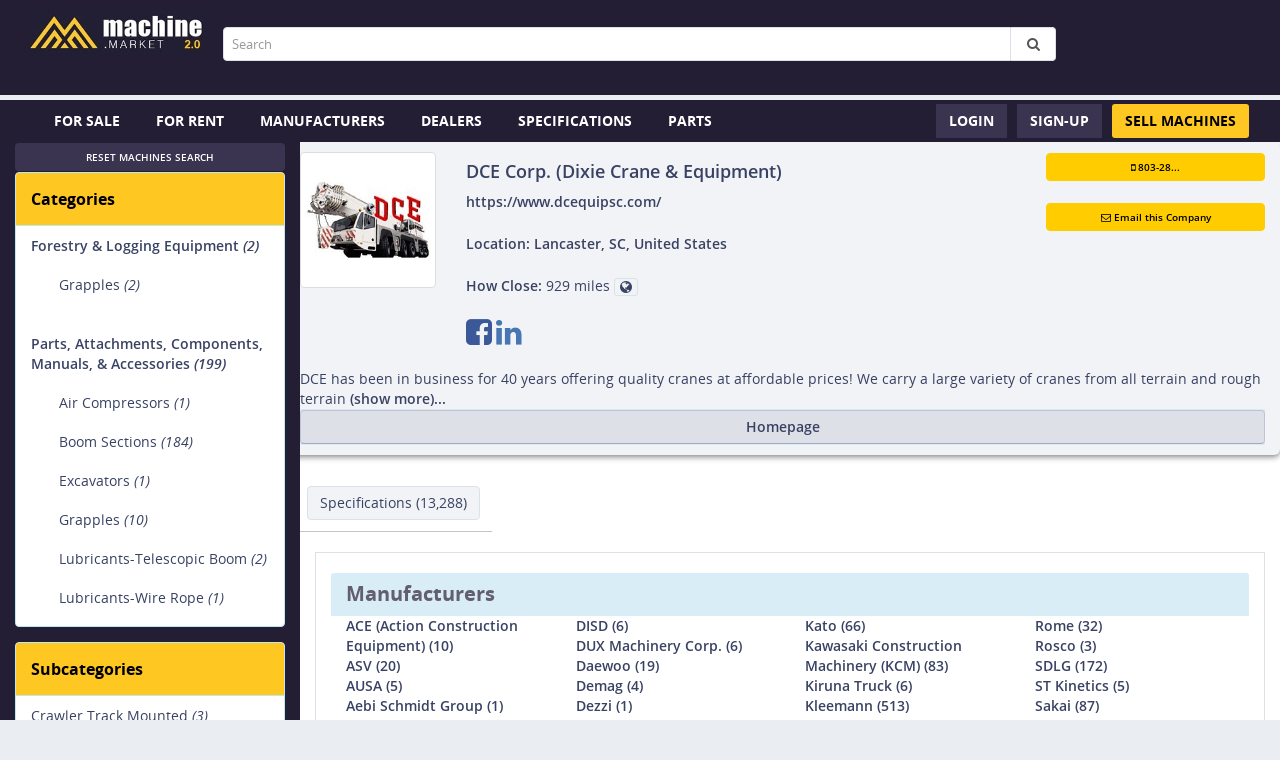

--- FILE ---
content_type: text/html; charset=UTF-8
request_url: https://machine.market/search/-dce-corp---dixie-crane---equipment
body_size: 14948
content:
<!DOCTYPE html>
<!--[if IE 9]>         <html class="no-js lt-ie10" lang="en"> <![endif]-->
<!--[if gt IE 9]><!--> <html class="no-js" lang="en"> <!--<![endif]-->
    <head>
        <meta charset="utf-8"> 
		
		<!-- Google Tag Manager -->
		<script>(function(w,d,s,l,i){w[l]=w[l]||[];w[l].push({'gtm.start':
					new Date().getTime(),event:'gtm.js'});var f=d.getElementsByTagName(s)[0],
				j=d.createElement(s),dl=l!='dataLayer'?'&l='+l:'';j.async=true;j.src=
				'https://www.googletagmanager.com/gtm.js?id='+i+dl;f.parentNode.insertBefore(j,f);
			})(window,document,'script','dataLayer','GTM-KGQ4F7G');</script>
		<!-- End Google Tag Manager -->
                
                
                	
                    <script>
                        (function(i,s,o,g,r,a,m){i['GoogleAnalyticsObject']=r;i[r]=i[r]||function(){
                        (i[r].q=i[r].q||[]).push(arguments)},i[r].l=1*new Date();a=s.createElement(o),
                        m=s.getElementsByTagName(o)[0];a.async=1;a.src=g;m.parentNode.insertBefore(a,m)
                        })(window,document,'script','https://www.google-analytics.com/analytics.js','ga');

                                                    ga('create', 'UA-93509225-1', {'siteSpeedSampleRate': 100});
                      
                      ga('send', 'pageview');

                    </script>
					
					<!-- Google tag (gtag.js) -->
                    <script async src="https://www.googletagmanager.com/gtag/js?id=UA-93509225-2"></script>
                    <script>
                        window.dataLayer = window.dataLayer || [];
                        function gtag(){dataLayer.push(arguments);}
                        gtag('js', new Date());
                                                    gtag('config', 'UA-93509225-1');
                                                
                    </script>


                                
                
		
		
        <title> Machines for Sale and Rent Machine.Market</title>

		
        <meta name="viewport" content="width=device-width, initial-scale=1.0">
        
        
		
		
		
		
        <link rel="apple-touch-icon" sizes="144x144" href="/img/favicons/mm/apple-touch-icon.png">
		<link rel="icon" type="image/png" sizes="32x32" href="/img/favicons/mm/favicon-32x32.png">
		<link rel="icon" type="image/png" sizes="16x16" href="/img/favicons/mm/favicon-16x16.png">
		<link rel="manifest" href="/img/favicons/mm/manifest.json">
		<link rel="mask-icon" href="/img/favicons/mm/safari-pinned-tab.svg" color="#ffffff">
		<link rel="shortcut icon" href="/img/favicons/mm/favicon.ico">
		<meta name="msapplication-config" content="/img/favicons/mm/browserconfig.xml">
		<meta name="theme-color" content="#ffffff">

				
		
				
		
		    <link rel='canonical' href='https://machine.market/specs/-dce-corp---dixie-crane---equipment' />


                  <link rel="stylesheet" href="/css/mmstyles71
.css">
                

				<meta property="og:type" content="website" />
		

					<meta property="og:title" content=" Machines for Sale and Rent Machine.Market" />
		
		<meta property="og:site_name" content="Machine.Market" />
		<meta property="fb:app_id" content="1205938916157235" />



	<script>const PAGE = 'search';</script>
        
        
        
    </head>
    <body  class="search" >
	<script>

		var css_js_version = 71
;

	</script>

        
        <div class="cm_search_bar col-md-12">
            <a class="pull-left col-xs-3 col-md-2" href="/">
                <img class="hidden-xs img-responsive" src="/img//machine-market.jpg" alt="Machine Market">
                <img class="hidden-lg hidden-md hidden-sm img-responsive" src="/img/machine-market-small.jpg" alt="Machine Market">
            </a>
            <form id="topsearchform" class="col-xs-9 col-sm-6 col-sm-offset-4 col-md-8 col-md-offset-0 cm_search_bar_input input-group hide"  role="search" data-skip='true'  action="/search">
                <input type="text" id="qs_typeahead" name="q" class="form-control input-typeahead" autocomplete="off" placeholder="Search">
                <div class="input-group-addon">
                    <i class="fa fa-search topsearch_click"></i>
                </div>
            </form>
            <!--<span style="color: white;line-height: 55px;padding-right: 20px; text-align: right;float: right">
                Hey,              </span>-->
        </div>
        <nav class="navbar cm_header col-xs-12">
            <div class="navbar-header">
                <button type="button" class="navbar-toggle collapsed" data-toggle="collapse" data-target="#navbar" aria-expanded="false" aria-controls="navbar">
                    <span class="sr-only">Toggle navigation</span>
                    <span class="icon-bar"></span>
                    <span class="icon-bar"></span>
                    <span class="icon-bar"></span>
                </button>
            </div>
            <div id="navbar" class="collapse navbar-collapse">
                <ul class="nav navbar-nav">
                    
                    <li><a href="/search?rentsell=sell">for sale</a></li>
                    <li><a href="/advertisers?rent">for rent</a></li>
                    <li><a href="/manufacturers">manufacturers</a></li>
                    <li><a href="/advertisers">dealers</a></li>
                    <li><a href="/specs">specifications</a></li>
                    <li><a href="/search/parts-attachments-and-components">parts</a></li>
                    

                                    </ul>
                <ul class="nav navbar-nav cm_nav_right">
                                            <li><a class="btn navbar-btn lsu_button" onclick="gotologin();">Login</a></li>
                        <li><a class="btn navbar-btn lsu_button" onclick="gotoregister();" id="sign_up">Sign-up</a></li>
                                                                    <li class="active"><a id="start_selling_button" href="/postequipment" class="btn navbar-btn btn-warning" >Sell Machines</a></li>
                                    </ul>
            </div><!--/.nav-collapse -->
        </nav>
        
	
	
<div id="page-container" class="sidebar-partial sidebar-visible-lg sidebar-no-animations container">
		
	

			<div class="row">
			<button type="button" class="filter_button btn btn-sm btn-info btn-block hidden-lg hidden-md" onclick="App.sidebar('toggle-sidebar');this.blur();">
				<strong>Filter</strong>
			</button>
		</div>

	

	<div id="main-container"  >
			<script>var new_path = "/search/";</script>	<div id="sidebar">


                
<!--		<div class="clearfix"></div>
                <div id="facets_tabs" class="col-xs-12">

					


					<a href="/search?rentsell=sell"><span class="col-xs-3 btn btn-info strong facets_tab remove-border remove-radius ">For Sale</span></a>
					<a href="/search?rentsell=rent"><span class="col-xs-3 btn btn-info strong facets_tab remove-border remove-radius ">For Rent</span></a>
					<a href="/search/parts-attachments-and-components"><span class="col-xs-3 btn btn-info strong facets_tab remove-border remove-radius ">Parts</span></a>
					<a href="/specs"><span class="col-xs-3 btn btn-info strong facets_tab remove-border remove-radius ">Specs</span></a>
                </div>-->
                
                                <div class="col-xs-12">
                    <a  href="/search" class="reset btn btn-block lsu_button text-white strong" id="reset_filters_button">RESET MACHINES SEARCH</a>
		</div>
                                
                <div class="clearfix"></div>
                
		<div id="facets_listings" >

				<div class="panel panel-info">
					<div class="panel-heading">
						Categories
						
					</div>
					<div  class="panel_body_overflow" data-type="Categories">
					<ul class="list-group"><li data-url="forestry---logging-equipment" ><strong>Forestry & Logging Equipment <span class="italic">(2)</span></strong></li><ul><li data-url="grapples" >Grapples <span class="italic">(2)</span></li></ul><li data-url="parts-attachments-and-components" ><strong>Parts, Attachments, Components, Manuals, & Accessories <span class="italic">(199)</span></strong></li><ul><li data-url="air-compressors" >Air Compressors <span class="italic">(1)</span></li><li data-url="boom-sections" >Boom Sections <span class="italic">(184)</span></li><li data-url="excavators" >Excavators <span class="italic">(1)</span></li><li data-url="grapples" >Grapples <span class="italic">(10)</span></li><li data-url="lubricants-telescopic-boom" >Lubricants-Telescopic Boom <span class="italic">(2)</span></li><li data-url="lubricants-wire-rope" >Lubricants-Wire Rope <span class="italic">(1)</span></li></ul><li data-url="platform-aerial-lifts--bucket-trucks---digger-derricks" ><strong>Platform Aerial Lifts, Bucket Trucks & Digger Derricks <span class="italic">(2)</span></strong></li><ul><li data-url="loaders" >Loaders <span class="italic">(2)</span></li></ul><li data-url="spmt---self-propelled-modular-transporter----carts" ><strong>SPMT ( Self-Propelled Modular Transporter) & Carts <span class="italic">(2)</span></strong></li><ul><li data-url="loaders" >Loaders <span class="italic">(1)</span></li><li data-url="trailers" >Trailers <span class="italic">(1)</span></li></ul><li data-url="site-dumpers---crawler-carriers" ><strong>Site Dumpers & Crawler Carriers <span class="italic">(4)</span></strong></li><ul><li data-url="crawler-carriers" >Crawler Carriers <span class="italic">(4)</span></li></ul>
					</ul>
					</div>
				</div><div class="panel panel-info">
					<div class="panel-heading">
						Subcategories
						
					</div>
					<div  class="panel_body_overflow" data-type="Subcategories">
					<ul class="list-group"><li data-url="crawler-track-mounted" >Crawler Track Mounted <span class="italic">(3)</span></li><li data-url="log" >Log <span class="italic">(3)</span></li><li data-url="screener-crusher" >Screener-Crusher <span class="italic">(1)</span></li>
					</ul>
					</div>
				</div><div class="panel panel-info">
					<div class="panel-heading">
						Manufacturers
						
					</div>
					<div  class="panel_body_overflow" data-type="Makes">
					<ul class="list-group"><li data-url="allu" >Allu <span class="italic">(1)</span></li><li data-url="-almacrawler" >AlmaCrawler <span class="italic">(3)</span></li><li data-url="american" >American <span class="italic">(22)</span></li><li data-url="bechem-lubrication-technology" >Bechem Lubrication Technology <span class="italic">(1)</span></li><li data-url="cheetah" >Cheetah <span class="italic">(1)</span></li><li data-url="crosby" >Crosby <span class="italic">(1)</span></li><li data-url="gmt-equipment" >GMT Equipment <span class="italic">(2)</span></li><li class="facets_show_all btn btn-link">Show All</li>
					</ul>
					</div>
				</div>                <div class="panel panel-info">
					<div class="panel-heading">
						Sellers
						
					</div>
					<div  id="sellers"  class="panel_body_overflow" data-type="Sellers">
					<ul class="list-group"><li data-url="barnard-equipment-company--inc" >Barnard Equipment Company, Inc. <span class="italic">(1)</span></li><li data-url="certified-boom-repair-service-ne" >Certified Boom Repair Service NE <span class="italic">(9)</span></li><li data-url="cleveland-crane---shovel-sales--inc" >Cleveland Crane & Shovel Sales, Inc. <span class="italic">(36)</span></li><li data-url="crane-dude" >Crane Dude <span class="italic">(1)</span></li><li data-url="-craneslist" >CranesList <span class="italic">(53)</span></li><li data-url="dozier-crane---machinery" >Dozier Crane & Machinery <span class="italic">(49)</span></li><li data-url="--empire-crane-company" >Empire Crane Company <span class="italic">(18)</span></li><li class="facets_show_all btn btn-link">Show All</li>
					</ul>
					</div>
				</div><div class="panel panel-info">
					<div class="panel-heading">
						Countries
						
					</div>
					<div  id="country"  class="panel_body_overflow" data-type="Countries">
					<ul class="list-group"><li data-url="us" >United States <span class="italic">(205)</span></li><li data-url="ca" >Canada <span class="italic">(4)</span></li>
					</ul>
					</div>
				</div><div class="panel panel-info">
					<div class="panel-heading">
						States
						
					</div>
					<div  id="state"  class="panel_body_overflow" data-type="States">
					<ul class="list-group"><li data-url="ar" >Arkansas <span class="italic">(2)</span></li><li data-url="ca" >California <span class="italic">(7)</span></li><li data-url="fl" >Florida <span class="italic">(2)</span></li><li data-url="ga" >Georgia <span class="italic">(51)</span></li><li data-url="la" >Louisiana <span class="italic">(3)</span></li><li data-url="ma" >Massachusetts <span class="italic">(24)</span></li><li data-url="mn" >Minnesota <span class="italic">(5)</span></li><li class="facets_show_all btn btn-link">Show All</li>
					</ul>
					</div>
				</div>				
		</div>

		<div id="facets_specs" hidden>
			<div class="panel panel-info">
					<div class="panel-heading">
						Categories
						
					</div>
					<div  class="panel_body_overflow" data-type="Categories">
					<ul class="list-group"><li data-url="-demolition-equipment" ><strong>Demolition Equipment <span class="italic">(57)</span></strong></li><ul><li data-url="demolition-machines" >Demolition Machines <span class="italic">(9)</span></li><li data-url="excavators" >Excavators <span class="italic">(48)</span></li></ul><li data-url="compactors---rollers-soil--asphalt" ><strong>Compactors & Rollers-Soil, Asphalt <span class="italic">(159)</span></strong></li><ul><li data-url="compactor-rollers" >Compactor Rollers <span class="italic">(158)</span></li><li data-url="loaders" >Loaders <span class="italic">(1)</span></li></ul><li data-url="cranes---material-handlers" ><strong>Cranes, Hoists & Material Handlers <span class="italic">(66)</span></strong></li><ul><li data-url="pipe-layers" >Pipe Layers <span class="italic">(56)</span></li><li data-url="soil-stabilizer" >Soil Stabilizer <span class="italic">(10)</span></li></ul><li data-url="drilling--piling-and-foundation-rigs" ><strong>Drilling, Piling and Foundation Rigs <span class="italic">(65)</span></strong></li><ul><li data-url="-hammers" >Hammers <span class="italic">(2)</span></li><li data-url="casing-rotator" >Casing Rotator <span class="italic">(27)</span></li><li data-url="concrete-boom-pumps" >Concrete Boom Pumps <span class="italic">(33)</span></li><li data-url="soil-stabilizer" >Soil Stabilizer <span class="italic">(3)</span></li></ul><li data-url="earthmoving-equipment" ><strong>Earthmoving Equipment <span class="italic">(8781)</span></strong></li><ul><li data-url="backhoe-loaders" >Backhoe Loaders <span class="italic">(498)</span></li><li data-url="compactor-rollers" >Compactor Rollers <span class="italic">(223)</span></li><li data-url="crawler-carriers" >Crawler Carriers <span class="italic">(45)</span></li><li data-url="dozers" >Dozers <span class="italic">(923)</span></li><li data-url="excavators" >Excavators <span class="italic">(3409)</span></li><li data-url="integrated-toolcarrier" >Integrated Toolcarrier <span class="italic">(12)</span></li><li data-url="loaders" >Loaders <span class="italic">(1871)</span></li><li data-url="motor-graders" >Motor Graders <span class="italic">(492)</span></li><li data-url="scrapers" >Scrapers <span class="italic">(217)</span></li><li data-url="site-dumpers" >Site Dumpers <span class="italic">(189)</span></li><li data-url="skid-steer-loaders" >Skid Steer Loaders <span class="italic">(850)</span></li><li data-url="trenchers" >Trenchers <span class="italic">(26)</span></li><li data-url="vibratory-plates" >Vibratory Plates <span class="italic">(26)</span></li></ul><li data-url="excavators---dozers" ><strong>Excavators & Dozers <span class="italic">(253)</span></strong></li><ul><li data-url="dozers" >Dozers <span class="italic">(19)</span></li><li data-url="excavator-truck-mounted" >Excavator-Truck Mounted <span class="italic">(2)</span></li><li data-url="excavators" >Excavators <span class="italic">(232)</span></li></ul><li data-url="forestry---logging-equipment" ><strong>Forestry & Logging Equipment <span class="italic">(190)</span></strong></li><ul><li data-url="dozers" >Dozers <span class="italic">(2)</span></li><li data-url="excavators" >Excavators <span class="italic">(6)</span></li><li data-url="feller-bunchers" >Feller Bunchers <span class="italic">(26)</span></li><li data-url="forwarders" >Forwarders <span class="italic">(39)</span></li><li data-url="harvesters" >Harvesters <span class="italic">(52)</span></li><li data-url="loaders" >Loaders <span class="italic">(39)</span></li><li data-url="skid-steer-loaders" >Skid Steer Loaders <span class="italic">(1)</span></li><li data-url="skidders" >Skidders <span class="italic">(16)</span></li><li data-url="tractors" >Tractors <span class="italic">(1)</span></li><li data-url="trailers" >Trailers <span class="italic">(8)</span></li></ul><li data-url="industrial-support" ><strong>Industrial Support <span class="italic">(125)</span></strong></li><ul><li data-url="air-compressors" >Air Compressors <span class="italic">(63)</span></li><li data-url="generator-sets" >Generator Sets <span class="italic">(16)</span></li><li data-url="light-towers" >Light Towers <span class="italic">(45)</span></li><li data-url="utility-vehicles" >Utility Vehicles <span class="italic">(1)</span></li></ul><li data-url="loaders--skid-steers---tractors" ><strong>Loaders, Skid Steers & Tractors <span class="italic">(51)</span></strong></li><ul><li data-url="backhoe-loaders" >Backhoe Loaders <span class="italic">(16)</span></li><li data-url="excavators" >Excavators <span class="italic">(2)</span></li><li data-url="loaders" >Loaders <span class="italic">(25)</span></li><li data-url="skid-steer-loaders" >Skid Steer Loaders <span class="italic">(5)</span></li><li data-url="tractors" >Tractors <span class="italic">(3)</span></li></ul><li data-url="material-plant-equipment-concrete-asphalt-aggregate" ><strong>Material Plant Equipment-Concrete, Asphalt, Aggregate <span class="italic">(629)</span></strong></li><ul><li data-url="-cone-crusher" >Cone Crusher <span class="italic">(151)</span></li><li data-url="crushing-plants" >Crushing Plants <span class="italic">(1)</span></li><li data-url="jaw-crusher" >Jaw Crusher <span class="italic">(130)</span></li><li data-url="mixing-plants" >Mixing Plants <span class="italic">(78)</span></li><li data-url="mobile-impact-crushers" >Mobile Impact Crushers <span class="italic">(88)</span></li><li data-url="mobile-stockpilers" >Mobile Stockpilers <span class="italic">(13)</span></li><li data-url="screening-plants" >Screening Plants <span class="italic">(168)</span></li></ul><li data-url="mining-equipment---machinery" ><strong>Mining Equipment & Machinery <span class="italic">(262)</span></strong></li><ul><li data-url="belt-shifters" >Belt Shifters <span class="italic">(1)</span></li><li data-url="dozers" >Dozers <span class="italic">(2)</span></li><li data-url="excavators" >Excavators <span class="italic">(2)</span></li><li data-url="haulers" >Haulers <span class="italic">(6)</span></li><li data-url="loaders" >Loaders <span class="italic">(33)</span></li><li data-url="mining-shovel-excavators" >Mining Shovel Excavators <span class="italic">(99)</span></li><li data-url="motor-graders" >Motor Graders <span class="italic">(1)</span></li><li data-url="off-highway-dump-trucks" >Off Highway-Dump Trucks <span class="italic">(117)</span></li><li data-url="off-highway-ejector-trucks" >Off Highway-Ejector Trucks <span class="italic">(1)</span></li></ul><li data-url="motor-graders---scrapers" ><strong>Motor Graders & Scrapers <span class="italic">(1)</span></strong></li><ul><li data-url="motor-graders" >Motor Graders <span class="italic">(1)</span></li></ul><li data-url="parts-attachments-and-components" ><strong>Parts, Attachments, Components, Manuals, & Accessories <span class="italic">(169)</span></strong></li><ul><li data-url="-hammers" >Hammers <span class="italic">(11)</span></li><li data-url="augers" >Augers <span class="italic">(3)</span></li><li data-url="backhoes" >Backhoes <span class="italic">(4)</span></li><li data-url="cold-planers" >Cold Planers <span class="italic">(5)</span></li><li data-url="compactor-rollers" >Compactor Rollers <span class="italic">(1)</span></li><li data-url="concrete-crushers" >Concrete Crushers <span class="italic">(11)</span></li><li data-url="excavators" >Excavators <span class="italic">(55)</span></li><li data-url="grapples" >Grapples <span class="italic">(26)</span></li><li data-url="lubricants-telescopic-boom" >Lubricants-Telescopic Boom <span class="italic">(1)</span></li><li data-url="lubricants-wire-rope" >Lubricants-Wire Rope <span class="italic">(3)</span></li><li data-url="motor-graders" >Motor Graders <span class="italic">(28)</span></li><li data-url="padding-machines" >Padding Machines <span class="italic">(1)</span></li><li data-url="shears" >Shears <span class="italic">(14)</span></li><li data-url="vibratory-plates" >Vibratory Plates <span class="italic">(6)</span></li></ul><li data-url="platform-aerial-lifts--bucket-trucks---digger-derricks" ><strong>Platform Aerial Lifts, Bucket Trucks & Digger Derricks <span class="italic">(2)</span></strong></li><ul><li data-url="asphalt-patchers" >Asphalt Patchers <span class="italic">(2)</span></li></ul><li data-url="rail-equipment" ><strong>Rail Equipment <span class="italic">(37)</span></strong></li><ul><li data-url="excavators" >Excavators <span class="italic">(31)</span></li><li data-url="loaders" >Loaders <span class="italic">(4)</span></li><li data-url="off-highway-dump-trucks" >Off Highway-Dump Trucks <span class="italic">(2)</span></li></ul><li data-url="roadway-paving-equipment-concrete-asphalt" ><strong>Roadway Paving Equipment-Concrete, Asphalt <span class="italic">(1135)</span></strong></li><ul><li data-url="asphalt-patchers" >Asphalt Patchers <span class="italic">(8)</span></li><li data-url="asphalt-pavers" >Asphalt Pavers <span class="italic">(7)</span></li><li data-url="binder-spraying-machines" >Binder Spraying Machines <span class="italic">(2)</span></li><li data-url="cold-planers" >Cold Planers <span class="italic">(229)</span></li><li data-url="compactor-rollers" >Compactor Rollers <span class="italic">(639)</span></li><li data-url="material-feeders" >Material Feeders <span class="italic">(1)</span></li><li data-url="pavement-breakers" >Pavement Breakers <span class="italic">(14)</span></li><li data-url="pavers" >Pavers <span class="italic">(132)</span></li><li data-url="road-reclaimer-mixers" >Road Reclaimer Mixers <span class="italic">(10)</span></li><li data-url="screed-finishers" >Screed Finishers <span class="italic">(34)</span></li><li data-url="sealcoat-machines" >Sealcoat Machines <span class="italic">(7)</span></li><li data-url="slurry-seal-micro-pavers" >Slurry Seal Micro Pavers <span class="italic">(7)</span></li><li data-url="sweepers" >Sweepers <span class="italic">(45)</span></li></ul><li data-url="site-dumpers---crawler-carriers" ><strong>Site Dumpers & Crawler Carriers <span class="italic">(24)</span></strong></li><ul><li data-url="crawler-carriers" >Crawler Carriers <span class="italic">(23)</span></li><li data-url="site-dumpers" >Site Dumpers <span class="italic">(1)</span></li></ul><li data-url="spmt---self-propelled-modular-transporter----carts" ><strong>SPMT ( Self-Propelled Modular Transporter) & Carts <span class="italic">(1264)</span></strong></li><ul><li data-url="all-terrain-vehicles" >All Terrain Vehicles <span class="italic">(9)</span></li><li data-url="dump-trucks" >Dump Trucks <span class="italic">(1)</span></li><li data-url="haulers" >Haulers <span class="italic">(8)</span></li><li data-url="industrial-transporters" >Industrial Transporters <span class="italic">(2)</span></li><li data-url="loaders" >Loaders <span class="italic">(5)</span></li><li data-url="mixer-trucks" >Mixer Trucks <span class="italic">(22)</span></li><li data-url="off-highway-dump-trucks" >Off Highway-Dump Trucks <span class="italic">(1030)</span></li><li data-url="off-highway-ejector-trucks" >Off Highway-Ejector Trucks <span class="italic">(9)</span></li><li data-url="tanks" >Tanks <span class="italic">(43)</span></li><li data-url="tractors" >Tractors <span class="italic">(8)</span></li><li data-url="trailers" >Trailers <span class="italic">(122)</span></li><li data-url="water-sprinkler-trucks" >Water Sprinkler Trucks <span class="italic">(5)</span></li></ul><li data-url="trucks---utility-vehicles" ><strong>Trucks & Utility Vehicles <span class="italic">(8)</span></strong></li><ul><li data-url="utility-vehicles" >Utility Vehicles <span class="italic">(8)</span></li></ul><li data-url="underground-equipment" ><strong>Underground Equipment <span class="italic">(9)</span></strong></li><ul><li data-url="concrete-sprayer" >Concrete Sprayer <span class="italic">(2)</span></li><li data-url="haulers" >Haulers <span class="italic">(3)</span></li><li data-url="tunneling-machines" >Tunneling Machines <span class="italic">(4)</span></li></ul><li data-url="utility---aerial-transmission-equipment" ><strong>Utility & Aerial Transmission Equipment <span class="italic">(1)</span></strong></li><ul><li data-url="puller-tensioner-reconductorer" >Puller Tensioner Reconductorer <span class="italic">(1)</span></li></ul>
					</ul>
					</div>
				</div><div class="panel panel-info">
					<div class="panel-heading">
						Subcategories
						
					</div>
					<div  class="panel_body_overflow" data-type="Subcategories">
					<ul class="list-group"><li data-url="3-seat" >3-Seat <span class="italic">(4)</span></li><li data-url="6-seat" >6-Seat <span class="italic">(1)</span></li><li data-url="amphibious" >Amphibious <span class="italic">(8)</span></li><li data-url="articulating" >Articulating <span class="italic">(817)</span></li><li data-url="asphalt" >Asphalt <span class="italic">(94)</span></li><li data-url="bare-chassis" >Bare Chassis <span class="italic">(5)</span></li><li data-url="bucket" >Bucket <span class="italic">(5)</span></li><li class="facets_show_all btn btn-link">Show All</li>
					</ul>
					</div>
				</div><div class="panel panel-info">
					<div class="panel-heading">
						Manufacturers
						
					</div>
					<div  class="panel_body_overflow" data-type="Makes">
					<ul class="list-group"><li data-url="ace--action-construction-equipment" >ACE (Action Construction Equipment) <span class="italic">(10)</span></li><li data-url="asv" >ASV <span class="italic">(20)</span></li><li data-url="ausa" >AUSA <span class="italic">(5)</span></li><li data-url="aebi-schmidt-group" >Aebi Schmidt Group <span class="italic">(1)</span></li><li data-url="ahlmann" >Ahlmann <span class="italic">(20)</span></li><li data-url="airman" >Airman <span class="italic">(15)</span></li><li data-url="ajax-fiori" >Ajax Fiori <span class="italic">(9)</span></li><li class="facets_show_all btn btn-link">Show All</li>
					</ul>
					</div>
				</div>
		</div>
		<div class="clearfix"></div>

<!--		<div class="ads">-->
<!--				<br>-->
<!--				--><!---->
<!---->
<!---->
<!---->
<!--		</div>-->





	<!-- END Wrapper for scrolling functionality -->
</div>

<!-- END Main Sidebar -->
			<div id="page-contentasdgf">













<div class="build_company_banner row shadow_bloks">
    <div class="col-xs-12 col-md-2 text-center">
        
        
        <a href="/-dce-corp---dixie-crane---equipment">                	<img class="img-responsive img-thumbnail" data-src="https://files.machine.market/companylogo/308_db7a4290fdecac604894ea369af890d6.jpg" >
		        
         </a>    </div>
    <div class="col-xs-12 col-md-7">
        <h4 class="strong">
            DCE Corp. (Dixie Crane & Equipment)        </h4>
        <p class="strong">
			            <a href="https://www.dcequipsc.com/" target="_blank" rel="nofollow noopener">https://www.dcequipsc.com/</a>
        </p>
        <p class="strong">
            Location: Lancaster, SC, United States        </p>

		
					<p>
						<b>How Close:</b> 929 miles <i class="fa fa-globe btn btn-default btn-xs change_distance"></i>
								
					</p>
				
		<p>
                                        <a href="https://www.facebook.com/Dixie-Crane-Equipment-532226676789410/" target="_blank" rel="nofollow noopener" class="social_icons Facebook">
                    <i class="fa fa-facebook-square"></i>                </a>
                            <a href="https://www.linkedin.com/in/john-lawson-bb62803b" target="_blank" rel="nofollow noopener" class="social_icons LinkedIn">
                    <i class="fa fa-linkedin"></i>                </a>
                                </p>
    </div>
    <div class="col-xs-12 col-md-3 text-center">
                <span class="show_phone_user btn btn-block btn-warning strong" data-html="true" data-user_id="308" data-origin="search" data-original-title="<a class='phone_link' href='tel:+18032868300'>803-286-8300</a>"><i class="fa fa-mobile"></i> <span>803-28...</span></span><br>
                <span class="btn btn-block btn-warning mail_to_user strong" data-user_id="308" data-toggle="modal" data-target="#mail_to_user_modal"><i class="fa fa-envelope-o"></i> Email this Company</span>
    </div>
    <div class="col-xs-12 short_company_description">
        DCE has been in business for 40 years offering quality cranes at affordable prices! We carry a large variety of cranes from all terrain and rough terrain<a href="#"><span class="strong show_hide_short_company_description"> (show more)...</span></a>    </div>
    <div class="col-xs-12 long_company_description hide">
        <p><span style="font-size:16px"><span style="font-family:Verdana,Geneva,sans-serif">DCE has been in business for 40 years offering quality cranes at affordable prices! We carry a large variety of cranes from all terrain and rough terrain, truck cranes and crawler cranes with lattice booms and telescopic booms, also have boom trucks and carry decks in our inventory. We can help you finance your crane purchases.</span></span></p>
    </div>
        <div class="col-md-12 hidden-xs hidden-sm">
        <div class="btn-group btn-group-justified bg-info" role="group">

			<div class="btn-group" role="group">
						<a href="/-dce-corp---dixie-crane---equipment" class="strong btn btn-klk">Homepage</a>
					</div>
			
			
			
			


        </div>


    </div>

		
	</div>
<div class="clearfix"></div>


<div class="search-widget klk_3"  >
    <div class="bs-a bs-a-tabs widget-container" data-example-id="togglable-tabs">
        <!-- If not new listings -->
        
        <ul class="nav nav-tabs" data-toggle="tab" id="searchTabs" role="tablist" style="width: auto;">
            
                            <li role="presentation" class="active next" >
                    <a href="#specs" role="tab" id="specs-tab" data-toggle="tab" aria-controls="specs"><b class="btn btn-default">Specifications (13,288)</b></a>
                </li>
                    </ul>

        
        
        

                <!-- /If not new listings -->

        <div class="col-xs-12 tab-content" id="SearchContent">
            
                            <div class="tab-pane fade tab_search_models active in" role="tabpanel" id="specs" aria-labelledby="specs-tab">
                    

<div class="block multiple_checks" id="Manufacturers"><div class="panel-custom">
            <div class="row">
                <div class="col-md-6">Manufacturers</div>
                <div class="col-md-6"> </div>
            
            
            </div>
            </div><div class="col-md-3"><b><a href="/specs/ace--action-construction-equipment">ACE (Action Construction Equipment) (10)</a></b><br/><b><a href="/specs/asv">ASV (20)</a></b><br/><b><a href="/specs/ausa">AUSA (5)</a></b><br/><b><a href="/specs/aebi-schmidt-group">Aebi Schmidt Group (1)</a></b><br/><b><a href="/specs/ahlmann">Ahlmann (20)</a></b><br/><b><a href="/specs/airman">Airman (15)</a></b><br/><b><a href="/specs/ajax-fiori">Ajax Fiori (9)</a></b><br/><b><a href="/specs/akerman">Akerman (89)</a></b><br/><b><a href="/specs/al-jon">Al-jon (3)</a></b><br/><b><a href="/specs/allegheny-utility-trailers">Allegheny Utility Trailers (2)</a></b><br/><b><a href="/specs/allis-chalmers">Allis-Chalmers (1)</a></b><br/><b><a href="/specs/allmand">Allmand (4)</a></b><br/><b><a href="/specs/allu">Allu (55)</a></b><br/><b><a href="/specs/-almacrawler">AlmaCrawler (5)</a></b><br/><b><a href="/specs/amag">Amag (3)</a></b><br/><b><a href="/specs/ammann">Ammann (15)</a></b><br/><b><a href="/specs/ammann-yanmar">Ammann-Yanmar (19)</a></b><br/><b><a href="/specs/anderson">Anderson (8)</a></b><br/><b><a href="/specs/arrow-master">Arrow Master (9)</a></b><br/><b><a href="/specs/astra">Astra (51)</a></b><br/><b><a href="/specs/athey-products-corp">Athey Products Corp. (1)</a></b><br/><b><a href="/specs/atlas">Atlas (34)</a></b><br/><b><a href="/specs/atlas-copco">Atlas Copco (39)</a></b><br/><b><a href="/specs/atlas-weyhausen">Atlas Weyhausen (76)</a></b><br/><b><a href="/specs/auto-crane">Auto Crane (2)</a></b><br/><b><a href="/specs/avant">Avant (11)</a></b><br/><b><a href="/specs/belaz">BELAZ (36)</a></b><br/><b><a href="/specs/bzk">BZK (2)</a></b><br/><b><a href="/specs/badger-equipment-company">Badger Equipment Company (6)</a></b><br/><b><a href="/specs/badger-state-highway-equipment">Badger State Highway Equipment (4)</a></b><br/><b><a href="/specs/barford">Barford (30)</a></b><br/><b><a href="/specs/bartmill">Bartmill (1)</a></b><br/><b><a href="/specs/basic-equipment">Basic Equipment (4)</a></b><br/><b><a href="/specs/bell">Bell (143)</a></b><br/><b><a href="/specs/beml">Beml (9)</a></b><br/><b><a href="/specs/benati">Benati (19)</a></b><br/><b><a href="/specs/benford">Benford (15)</a></b><br/><b><a href="/specs/benninghoven">Benninghoven (78)</a></b><br/><b><a href="/specs/bergkamp">Bergkamp (1)</a></b><br/><b><a href="/specs/bergmann">Bergmann (17)</a></b><br/><b><a href="/specs/berminghammer">Berminghammer (4)</a></b><br/><b><a href="/specs/bitelli">Bitelli (6)</a></b><br/><b><a href="/specs/bobcat">Bobcat (167)</a></b><br/><b><a href="/specs/bolinder-munktell--bm">Bolinder-Munktell (BM) (23)</a></b><br/><b><a href="/specs/bomag">Bomag (269)</a></b><br/><b><a href="/specs/breining-fayat-group">Breining Fayat Group (4)</a></b><br/><b><a href="/specs/broce-broom">Broce Broom (7)</a></b><br/><b><a href="/specs/broderson">Broderson (2)</a></b><br/><b><a href="/specs/brokk">Brokk (9)</a></b><br/><b><a href="/specs/bucyrus">Bucyrus (4)</a></b><br/><b><a href="/specs/cmb-s-r-l">CMB S.r.l. (10)</a></b><br/><b><a href="/specs/canycom">Canycom (6)</a></b><br/><b><a href="/specs/case">Case (581)</a></b><br/><b><a href="/specs/case-poclain">Case Poclain (2)</a></b><br/><b><a href="/specs/cast-group-miniloaders">Cast Group MiniLoaders (4)</a></b><br/><b><a href="/specs/caterpillar-cat">Caterpillar (CAT) (1395)</a></b><br/><b><a href="/specs/cedarrapids">CedarRapids (2)</a></b><br/><b><a href="/specs/champion-road-machinery">Champion Road Machinery (109)</a></b><br/><b><a href="/specs/clark-michigan">Clark Michigan (10)</a></b><br/><b><a href="/specs/colmar">Colmar (6)</a></b><br/><b><a href="/specs/cormidi">Cormidi (2)</a></b><br/><b><a href="/specs/crosby">Crosby (3)</a></b><br/><b><a href="/specs/dieci">DIECI (24)</a></b><br/></div><div class="col-md-3"><b><a href="/specs/disd">DISD (6)</a></b><br/><b><a href="/specs/dux-machinery-corp">DUX Machinery Corp. (6)</a></b><br/><b><a href="/specs/daewoo">Daewoo (19)</a></b><br/><b><a href="/specs/demag">Demag (4)</a></b><br/><b><a href="/specs/dezzi">Dezzi (1)</a></b><br/><b><a href="/specs/ditch-witch">Ditch Witch (31)</a></b><br/><b><a href="/specs/doosan">Doosan (139)</a></b><br/><b><a href="/specs/double-d-mfg--llc">Double D MFG, LLC (2)</a></b><br/><b><a href="/specs/dresser">Dresser (3)</a></b><br/><b><a href="/specs/dressta">Dressta (76)</a></b><br/><b><a href="/specs/drott">Drott (4)</a></b><br/><b><a href="/specs/dynapac">Dynapac (37)</a></b><br/><b><a href="/specs/-e-ject-systems">E-Ject Systems (2)</a></b><br/><b><a href="/specs/ejc-mining-equipment">EJC Mining Equipment (5)</a></b><br/><b><a href="/specs/etec">ETEC (4)</a></b><br/><b><a href="/specs/eager-beaver-trailers">Eager Beaver Trailers (1)</a></b><br/><b><a href="/specs/edge-innovate">Edge Innovate (13)</a></b><br/><b><a href="/specs/ensign">Ensign (1)</a></b><br/><b><a href="/specs/euclid">Euclid (67)</a></b><br/><b><a href="/specs/eurocomach">Eurocomach (47)</a></b><br/><b><a href="/specs/faymonville">Faymonville (6)</a></b><br/><b><a href="/specs/ferguson">Ferguson (9)</a></b><br/><b><a href="/specs/fermec">Fermec (2)</a></b><br/><b><a href="/specs/fiat-hitachi">Fiat-Hitachi (51)</a></b><br/><b><a href="/specs/fiat-kobelco">Fiat Kobelco (19)</a></b><br/><b><a href="/specs/fiatallis">Fiatallis (7)</a></b><br/><b><a href="/specs/fiori">Fiori (10)</a></b><br/><b><a href="/specs/foremost">Foremost (2)</a></b><br/><b><a href="/specs/fuchs">Fuchs (3)</a></b><br/><b><a href="/specs/ghh-fahrzeuge">GHH Fahrzeuge (14)</a></b><br/><b><a href="/specs/gia-industri-ab">GIA Industri AB (2)</a></b><br/><b><a href="/specs/gallmac">Gallmac (12)</a></b><br/><b><a href="/specs/gehl">Gehl (98)</a></b><br/><b><a href="/specs/globe-trailers">Globe Trailers (40)</a></b><br/><b><a href="/specs/gradall">Gradall (3)</a></b><br/><b><a href="/specs/--grove">Grove (1)</a></b><br/><b><a href="/specs/hbm-nobas">HBM-NOBAS (48)</a></b><br/><b><a href="/specs/hamm">Hamm (137)</a></b><br/><b><a href="/specs/hanix">Hanix (7)</a></b><br/><b><a href="/specs/hanomag">Hanomag (10)</a></b><br/><b><a href="/specs/heiden-crane-attachments">Heiden Crane Attachments (6)</a></b><br/><b><a href="/specs/hidromek">Hidromek (29)</a></b><br/><b><a href="/specs/hinowa">Hinowa (1)</a></b><br/><b><a href="/specs/hitachi-construction-machinery">Hitachi Construction Machinery (284)</a></b><br/><b><a href="/specs/hoeflon">Hoeflon (1)</a></b><br/><b><a href="/specs/hydex">Hydex (17)</a></b><br/><b><a href="/specs/hydrema">Hydrema (40)</a></b><br/><b><a href="/specs/hypac">Hypac (1)</a></b><br/><b><a href="/specs/hysoon">Hysoon (2)</a></b><br/><b><a href="/specs/hyundai">Hyundai (113)</a></b><br/><b><a href="/specs/ihi">IHI (4)</a></b><br/><b><a href="/specs/ihimer">IHIMER (28)</a></b><br/><b><a href="/specs/imc">IMC (46)</a></b><br/><b><a href="/specs/itc-sa">ITC SA (4)</a></b><br/><b><a href="/specs/ingersoll-rand">Ingersoll Rand (185)</a></b><br/><b><a href="/specs/insley">Insley (1)</a></b><br/><b><a href="/specs/interstate-trailers">Interstate Trailers (40)</a></b><br/><b><a href="/specs/jcb">JCB (318)</a></b><br/><b><a href="/specs/john-deere">John Deere (1002)</a></b><br/><b><a href="/specs/joy-global-p-h">Joy Global P&H (10)</a></b><br/><b><a href="/specs/k-tec-earthmovers--inc">K-TEC Earthmovers, Inc. (31)</a></b><br/><b><a href="/specs/kni-dynapad">KNI dynapad (1)</a></b><br/><b><a href="/specs/kanga-loaders">Kanga Loaders (2)</a></b><br/></div><div class="col-md-3"><b><a href="/specs/kato">Kato (66)</a></b><br/><b><a href="/specs/kawasaki-construction-machinery--kcm">Kawasaki Construction Machinery (KCM) (83)</a></b><br/><b><a href="/specs/kiruna-truck">Kiruna Truck (6)</a></b><br/><b><a href="/specs/kleemann">Kleemann (513)</a></b><br/><b><a href="/specs/kobelco">Kobelco (140)</a></b><br/><b><a href="/specs/kockum">Kockum (16)</a></b><br/><b><a href="/specs/komatsu">Komatsu (1255)</a></b><br/><b><a href="/specs/kubota">Kubota (78)</a></b><br/><b><a href="/specs/l-t-komatsu">L&T-Komatsu (1)</a></b><br/><b><a href="/specs/lb-preformance-paving-products">LB Preformance Paving Products (3)</a></b><br/><b><a href="/specs/laser-grader">Laser-Grader (1)</a></b><br/><b><a href="/specs/laymor">Laymor (8)</a></b><br/><b><a href="/specs/letourneau">LeTourneau (6)</a></b><br/><b><a href="/specs/leeboy">LeeBoy (9)</a></b><br/><b><a href="/specs/leffer">Leffer (16)</a></b><br/><b><a href="/specs/liebherr">Liebherr (370)</a></b><br/><b><a href="/specs/-link-belt">Link-Belt (6)</a></b><br/><b><a href="/specs/link-belt-lbx">Link-Belt LBX (54)</a></b><br/><b><a href="/specs/liugong">LiuGong (49)</a></b><br/><b><a href="/specs/ljungby-maskin">Ljungby Maskin (14)</a></b><br/><b><a href="/specs/lovol">Lovol (3)</a></b><br/><b><a href="/specs/lube-a-boom">Lube-A-Boom (1)</a></b><br/><b><a href="/specs/maeda">Maeda (1)</a></b><br/><b><a href="/specs/magnum-products">Magnum Products (4)</a></b><br/><b><a href="/specs/malaguti">Malaguti (11)</a></b><br/><b><a href="/specs/masaba">Masaba (1)</a></b><br/><b><a href="/specs/mecalac">Mecalac (36)</a></b><br/><b><a href="/specs/mega">Mega (28)</a></b><br/><b><a href="/specs/metso">Metso (14)</a></b><br/><b><a href="/specs/michigan">Michigan (54)</a></b><br/><b><a href="/specs/mitsubishi-heavy-industries">Mitsubishi Heavy Industries (2)</a></b><br/><b><a href="/specs/morooka">Morooka (8)</a></b><br/><b><a href="/specs/mosa">Mosa (13)</a></b><br/><b><a href="/specs/moxy">Moxy (14)</a></b><br/><b><a href="/specs/munktell">Munktell (3)</a></b><br/><b><a href="/specs/mustang">Mustang (27)</a></b><br/><b><a href="/specs/nck-rapier">NCK-RAPIER (1)</a></b><br/><b><a href="/specs/nagano-industry">Nagano Industry (14)</a></b><br/><b><a href="/specs/neuson">Neuson (4)</a></b><br/><b><a href="/specs/new-holland">New Holland (363)</a></b><br/><b><a href="/specs/nippon-sharyo--nissha">Nippon Sharyo (Nissha) (20)</a></b><br/><b><a href="/specs/noram">NorAm (2)</a></b><br/><b><a href="/specs/normet">Normet (5)</a></b><br/><b><a href="/specs/o-k">O&K (38)</a></b><br/><b><a href="/specs/oniar">Oniar (8)</a></b><br/><b><a href="/specs/p-h">P&H (2)</a></b><br/><b><a href="/specs/palazzani">Palazzani (27)</a></b><br/><b><a href="/specs/parca">Parca (1)</a></b><br/><b><a href="/specs/paus">Paus (7)</a></b><br/><b><a href="/specs/pel-job">Pel-Job (34)</a></b><br/><b><a href="/specs/perlini">Perlini (7)</a></b><br/><b><a href="/specs/piccini">Piccini (17)</a></b><br/><b><a href="/specs/poclain">Poclain (1)</a></b><br/><b><a href="/specs/ponsse">Ponsse (18)</a></b><br/><b><a href="/specs/prentice">Prentice (22)</a></b><br/><b><a href="/specs/prinoth">Prinoth (34)</a></b><br/><b><a href="/specs/putzmeister">Putzmeister (25)</a></b><br/><b><a href="/specs/rm-terex">RM-Terex (20)</a></b><br/><b><a href="/specs/rokbak">ROKBAK (14)</a></b><br/><b><a href="/specs/randon">Randon (2)</a></b><br/><b><a href="/specs/rayner-equipment-systems">Rayner Equipment Systems (2)</a></b><br/><b><a href="/specs/reynolds">Reynolds (35)</a></b><br/><b><a href="/specs/roadtec">Roadtec (4)</a></b><br/></div><div class="col-md-3"><b><a href="/specs/rome">Rome (32)</a></b><br/><b><a href="/specs/rosco">Rosco (3)</a></b><br/><b><a href="/specs/sdlg">SDLG (172)</a></b><br/><b><a href="/specs/st-kinetics">ST Kinetics (5)</a></b><br/><b><a href="/specs/sakai">Sakai (87)</a></b><br/><b><a href="/specs/samsung">Samsung (20)</a></b><br/><b><a href="/specs/sandvik">Sandvik (8)</a></b><br/><b><a href="/specs/sany">Sany (53)</a></b><br/><b><a href="/specs/scat-trak">Scat Trak (8)</a></b><br/><b><a href="/specs/schaeff">Schaeff (1)</a></b><br/><b><a href="/specs/schaffer-loaders">Schaffer Loaders (22)</a></b><br/><b><a href="/specs/schramm">Schramm (1)</a></b><br/><b><a href="/specs/screen-machine-industries">Screen Machine Industries (1)</a></b><br/><b><a href="/specs/sealmaster">SealMaster (4)</a></b><br/><b><a href="/specs/sherman-reilly">Sherman+Reilly (1)</a></b><br/><b><a href="/specs/sherp">Sherp (3)</a></b><br/><b><a href="/specs/sinoway">Sinoway (4)</a></b><br/><b><a href="/specs/stepp-manufacturing">Stepp Manufacturing (12)</a></b><br/><b><a href="/specs/sullair">Sullair (13)</a></b><br/><b><a href="/specs/sumitomo">Sumitomo (48)</a></b><br/><b><a href="/specs/sunbear">SunBear (2)</a></b><br/><b><a href="/specs/superior-broom">Superior Broom (20)</a></b><br/><b><a href="/specs/superior-manufacturing">Superior Manufacturing (6)</a></b><br/><b><a href="/specs/swingmaster">Swingmaster (4)</a></b><br/><b><a href="/specs/takeuchi">Takeuchi (70)</a></b><br/><b><a href="/specs/tata-hitachi">Tata Hitachi (4)</a></b><br/><b><a href="/specs/taylor">Taylor (4)</a></b><br/><b><a href="/specs/terex">Terex (371)</a></b><br/><b><a href="/specs/terex-atlas">Terex Atlas (16)</a></b><br/><b><a href="/specs/terex-o-k">Terex O&K (14)</a></b><br/><b><a href="/specs/terex-schaeff">Terex Schaeff (2)</a></b><br/><b><a href="/specs/terex-trucks">Terex Trucks (12)</a></b><br/><b><a href="/specs/terragator">TerraGator (2)</a></b><br/><b><a href="/specs/terramac">Terramac (3)</a></b><br/><b><a href="/specs/terramite">Terramite (28)</a></b><br/><b><a href="/specs/thwaites">Thwaites (4)</a></b><br/><b><a href="/specs/tiger">Tiger (1)</a></b><br/><b><a href="/specs/tigercat">Tigercat (3)</a></b><br/><b><a href="/specs/trail-king">Trail King (23)</a></b><br/><b><a href="/specs/trailmax">TrailMax (10)</a></b><br/><b><a href="/specs/unilift">Unilift (1)</a></b><br/><b><a href="/specs/unit-rig">Unit Rig (5)</a></b><br/><b><a href="/specs/vandel">Vandel (1)</a></b><br/><b><a href="/specs/victory">Victory (1)</a></b><br/><b><a href="/specs/vogele">Vogele (53)</a></b><br/><b><a href="/specs/volvo-bm">Volvo-BM (325)</a></b><br/><b><a href="/specs/volvo-ce">Volvo CE (882)</a></b><br/><b><a href="/specs/vulcan">Vulcan (1)</a></b><br/><b><a href="/specs/wacker-neuson">Wacker Neuson (48)</a></b><br/><b><a href="/specs/waldon">Waldon (6)</a></b><br/><b><a href="/specs/weidemann">Weidemann (26)</a></b><br/><b><a href="/specs/werklust">Werklust (30)</a></b><br/><b><a href="/specs/western-star">Western Star (1)</a></b><br/><b><a href="/specs/wheelift">Wheelift (2)</a></b><br/><b><a href="/specs/wirtgen">Wirtgen (183)</a></b><br/><b><a href="/specs/xcmg">XCMG (84)</a></b><br/><b><a href="/specs/xgma">XGMA (18)</a></b><br/><b><a href="/specs/xlhj">XLHJ (8)</a></b><br/><b><a href="/specs/yanmar">Yanmar (43)</a></b><br/><b><a href="/specs/yixiang">Yixiang (17)</a></b><br/><b><a href="/specs/zanam-legmet">Zanam Legmet (3)</a></b><br/><b><a href="/specs/zettelmeyer">Zettelmeyer (165)</a></b><br/><b><a href="/specs/zoomlion">Zoomlion (11)</a></b><br/></div></div>		<div class="block">
			<div class="block-title">
				<h2><strong>Sherp Pro 1000</strong></h2>
				<i>(Trucks & Utility Vehicles : Utility Vehicles)</i>
			</div>
			<p>
				
							<a href="/specification-41257" target="_blank" rel="noopener" onClick="ga('send', 'event', {eventCategory: 'Specs', eventAction: 'clickSearch', eventLabel: 'https://cdn.cranemarket.com/specifications/sherp-utility-vehicles-spec-809b75.pdf'});">
							<i class="fa fa-file-pdf-o pdf-download-in-listing"></i>
							<img src="[data-uri]" data-src="https://cdn.cranemarket.com/specsimages/sherp-utility-vehicles-spec-809b75.jpg" class="img-responsive img-thumbnail" alt="Sherp Pro 1000 Specifications">
							</a>
								</p>
		</div>
			<div class="block">
			<div class="block-title">
				<h2><strong>Sherp Ark 3400</strong></h2>
				<i>(Trucks & Utility Vehicles : Utility Vehicles)</i>
			</div>
			<p>
				
							<a href="/specification-41256" target="_blank" rel="noopener" onClick="ga('send', 'event', {eventCategory: 'Specs', eventAction: 'clickSearch', eventLabel: 'https://cdn.cranemarket.com/specifications/sherp-utility-vehicles-spec-39f57e.pdf'});">
							<i class="fa fa-file-pdf-o pdf-download-in-listing"></i>
							<img src="[data-uri]" data-src="https://cdn.cranemarket.com/specsimages/sherp-utility-vehicles-spec-39f57e.jpg" class="img-responsive img-thumbnail" alt="Sherp Ark 3400 Specifications">
							</a>
								</p>
		</div>
			<div class="block">
			<div class="block-title">
				<h2><strong>Broderson MH-42-F</strong></h2>
				<i>(Drilling, Piling and Foundation Rigs : Hammers)</i>
			</div>
			<p>
				
							<a href="/specification-41216" target="_blank" rel="noopener" onClick="ga('send', 'event', {eventCategory: 'Specs', eventAction: 'clickSearch', eventLabel: 'https://cdn.cranemarket.com/specifications/broderson-hammers-spec-cdae20.pdf'});">
							<i class="fa fa-file-pdf-o pdf-download-in-listing"></i>
							<img src="[data-uri]" data-src="https://cdn.cranemarket.com/specsimages/broderson-hammers-spec-cdae20.jpg" class="img-responsive img-thumbnail" alt="Broderson MH-42-F Specifications">
							</a>
								</p>
		</div>
			<div class="block">
			<div class="block-title">
				<h2><strong>Badger Equipment Company 470TM</strong></h2>
				<i>(Excavators & Dozers : Excavator-Truck Mounted)</i>
			</div>
			<p>
				
							<a href="/specification-41050" target="_blank" rel="noopener" onClick="ga('send', 'event', {eventCategory: 'Specs', eventAction: 'clickSearch', eventLabel: 'https://cdn.cranemarket.com/specifications/badger-equipment-company-excavator-truck-mounted-spec-c12b7b.pdf'});">
							<i class="fa fa-file-pdf-o pdf-download-in-listing"></i>
							<img src="[data-uri]" data-src="https://cdn.cranemarket.com/specsimages/badger-equipment-company-excavator-truck-mounted-spec-c12b7b.jpg" class="img-responsive img-thumbnail" alt="Badger Equipment Company 470TM Specifications">
							</a>
					
							<a href="/specification-41051" target="_blank" rel="noopener" onClick="ga('send', 'event', {eventCategory: 'Specs', eventAction: 'clickSearch', eventLabel: 'https://cdn.cranemarket.com/specifications/badger-equipment-company-excavator-truck-mounted-spec-e54815.pdf'});">
							<i class="fa fa-file-pdf-o pdf-download-in-listing"></i>
							<img src="[data-uri]" data-src="https://cdn.cranemarket.com/specsimages/badger-equipment-company-excavator-truck-mounted-spec-e54815.jpg" class="img-responsive img-thumbnail" alt="Badger Equipment Company 470TM Specifications">
							</a>
								</p>
		</div>
			<div class="block">
			<div class="block-title">
				<h2><strong>Sherp N 1200</strong></h2>
				<i>(Trucks & Utility Vehicles : Utility Vehicles)</i>
			</div>
			<p>
				
							<a href="/specification-41030" target="_blank" rel="noopener" onClick="ga('send', 'event', {eventCategory: 'Specs', eventAction: 'clickSearch', eventLabel: 'https://cdn.cranemarket.com/specifications/sherp-utility-vehicles-spec-174419.pdf'});">
							<i class="fa fa-file-pdf-o pdf-download-in-listing"></i>
							<img src="[data-uri]" data-src="https://cdn.cranemarket.com/specsimages/sherp-utility-vehicles-spec-174419.jpg" class="img-responsive img-thumbnail" alt="Sherp N 1200 Specifications">
							</a>
								</p>
		</div>
			<div class="block">
			<div class="block-title">
				<h2><strong>Kubota RTV-1100</strong></h2>
				<i>(Trucks & Utility Vehicles : Utility Vehicles)</i>
			</div>
			<p>
				
							<a href="/specification-40977" target="_blank" rel="noopener" onClick="ga('send', 'event', {eventCategory: 'Specs', eventAction: 'clickSearch', eventLabel: 'https://cdn.cranemarket.com/specifications/kubota-utility-vehicles-spec-ba07f4.pdf'});">
							<i class="fa fa-file-pdf-o pdf-download-in-listing"></i>
							<img src="[data-uri]" data-src="https://cdn.cranemarket.com/specsimages/kubota-utility-vehicles-spec-ba07f4.jpg" class="img-responsive img-thumbnail" alt="Kubota RTV-1100 Specifications">
							</a>
								</p>
		</div>
			<div class="block">
			<div class="block-title">
				<h2><strong>AlmaCrawler Multi-Loader 1.5 FX</strong></h2>
				<i>(SPMT ( Self-Propelled Modular Transporter) & Carts : Loaders)</i>
			</div>
			<p>
				
							<a href="/specification-40926" target="_blank" rel="noopener" onClick="ga('send', 'event', {eventCategory: 'Specs', eventAction: 'clickSearch', eventLabel: 'https://cdn.machine.market/specifications/almacrawler-loaders-spec-7af2c9.pdf'});">
							<i class="fa fa-file-pdf-o pdf-download-in-listing"></i>
							<img src="[data-uri]" data-src="https://cdn.machine.market/specsimages/almacrawler-loaders-spec-7af2c9.jpg" class="img-responsive img-thumbnail" alt="AlmaCrawler Multi-Loader 1.5 FX Specifications">
							</a>
								</p>
		</div>
			<div class="block">
			<div class="block-title">
				<h2><strong>AlmaCrawler Multi-Loader 3.0 RT</strong></h2>
				<i>(SPMT ( Self-Propelled Modular Transporter) & Carts : Loaders)</i>
			</div>
			<p>
				
							<a href="/specification-40925" target="_blank" rel="noopener" onClick="ga('send', 'event', {eventCategory: 'Specs', eventAction: 'clickSearch', eventLabel: 'https://cdn.machine.market/specifications/almacrawler-loaders-spec-7a056b.pdf'});">
							<i class="fa fa-file-pdf-o pdf-download-in-listing"></i>
							<img src="[data-uri]" data-src="https://cdn.machine.market/specsimages/almacrawler-loaders-spec-7a056b.jpg" class="img-responsive img-thumbnail" alt="AlmaCrawler Multi-Loader 3.0 RT Specifications">
							</a>
								</p>
		</div>
			<div class="block">
			<div class="block-title">
				<h2><strong>AlmaCrawler Multi-Loader 3.0 FX</strong></h2>
				<i>(SPMT ( Self-Propelled Modular Transporter) & Carts : Loaders)</i>
			</div>
			<p>
				
							<a href="/specification-40924" target="_blank" rel="noopener" onClick="ga('send', 'event', {eventCategory: 'Specs', eventAction: 'clickSearch', eventLabel: 'https://cdn.machine.market/specifications/almacrawler-loaders-spec-7a056b.pdf'});">
							<i class="fa fa-file-pdf-o pdf-download-in-listing"></i>
							<img src="[data-uri]" data-src="https://cdn.machine.market/specsimages/almacrawler-loaders-spec-7a056b.jpg" class="img-responsive img-thumbnail" alt="AlmaCrawler Multi-Loader 3.0 FX Specifications">
							</a>
								</p>
		</div>
			<div class="block">
			<div class="block-title">
				<h2><strong>AlmaCrawler Multi-Loader 3.0 BL</strong></h2>
				<i>(SPMT ( Self-Propelled Modular Transporter) & Carts : Loaders)</i>
			</div>
			<p>
				
							<a href="/specification-40923" target="_blank" rel="noopener" onClick="ga('send', 'event', {eventCategory: 'Specs', eventAction: 'clickSearch', eventLabel: 'https://cdn.machine.market/specifications/almacrawler-loaders-spec-ccbb7d.pdf'});">
							<i class="fa fa-file-pdf-o pdf-download-in-listing"></i>
							<img src="[data-uri]" data-src="https://cdn.machine.market/specsimages/almacrawler-loaders-spec-ccbb7d.jpg" class="img-responsive img-thumbnail" alt="AlmaCrawler Multi-Loader 3.0 BL Specifications">
							</a>
								</p>
		</div>
			<div class="block">
			<div class="block-title">
				<h2><strong>AlmaCrawler Multi-Loader 6.0 BL</strong></h2>
				<i>(SPMT ( Self-Propelled Modular Transporter) & Carts : Loaders)</i>
			</div>
			<p>
				
							<a href="/specification-40922" target="_blank" rel="noopener" onClick="ga('send', 'event', {eventCategory: 'Specs', eventAction: 'clickSearch', eventLabel: 'https://cdn.machine.market/specifications/almacrawler-loaders-spec-2070b9.pdf'});">
							<i class="fa fa-file-pdf-o pdf-download-in-listing"></i>
							<img src="[data-uri]" data-src="https://cdn.machine.market/specsimages/almacrawler-loaders-spec-2070b9.jpg" class="img-responsive img-thumbnail" alt="AlmaCrawler Multi-Loader 6.0 BL Specifications">
							</a>
								</p>
		</div>
			<div class="block">
			<div class="block-title">
				<h2><strong>Vulcan 06</strong></h2>
				<i>(Drilling, Piling and Foundation Rigs : Hammers)</i>
			</div>
			<p>
				
							<a href="/specification-40911" target="_blank" rel="noopener" onClick="ga('send', 'event', {eventCategory: 'Specs', eventAction: 'clickSearch', eventLabel: 'https://cdn.machine.market/specifications/vulcan-hammers-spec-7b05ac.pdf'});">
							<i class="fa fa-file-pdf-o pdf-download-in-listing"></i>
							<img src="[data-uri]" data-src="https://cdn.machine.market/specsimages/vulcan-hammers-spec-7b05ac.jpg" class="img-responsive img-thumbnail" alt="Vulcan 06 Specifications">
							</a>
								</p>
		</div>
			<div class="block">
			<div class="block-title">
				<h2><strong>JCB 8025</strong></h2>
				<i>(Excavators & Dozers : Excavators)</i>
			</div>
			<p>
				
							<a href="/specification-40698" target="_blank" rel="noopener" onClick="ga('send', 'event', {eventCategory: 'Specs', eventAction: 'clickSearch', eventLabel: 'https://cdn.machine.market/specifications/jcb-excavators-spec-f2bd6a.pdf'});">
							<i class="fa fa-file-pdf-o pdf-download-in-listing"></i>
							<img src="[data-uri]" data-src="https://cdn.machine.market/specsimages/jcb-excavators-spec-f2bd6a.jpg" class="img-responsive img-thumbnail" alt="JCB 8025 Specifications">
							</a>
								</p>
		</div>
			<div class="block">
			<div class="block-title">
				<h2><strong>Terramite T5</strong></h2>
				<i>(Loaders, Skid Steers & Tractors : Backhoe Loaders)</i>
			</div>
			<p>
				
							<a href="/specification-40137" target="_blank" rel="noopener" onClick="ga('send', 'event', {eventCategory: 'Specs', eventAction: 'clickSearch', eventLabel: 'https://cdn.machine.market/specifications/terramite-backhoe-loaders-spec-35d80c.pdf'});">
							<i class="fa fa-file-pdf-o pdf-download-in-listing"></i>
							<img src="[data-uri]" data-src="https://cdn.machine.market/specsimages/terramite-backhoe-loaders-spec-35d80c.jpg" class="img-responsive img-thumbnail" alt="Terramite T5 Specifications">
							</a>
					
							<a href="/specification-40138" target="_blank" rel="noopener" onClick="ga('send', 'event', {eventCategory: 'Specs', eventAction: 'clickSearch', eventLabel: 'https://cdn.machine.market/specifications/terramite-backhoe-loaders-spec-99ece6.pdf'});">
							<i class="fa fa-file-pdf-o pdf-download-in-listing"></i>
							<img src="[data-uri]" data-src="https://cdn.machine.market/specsimages/terramite-backhoe-loaders-spec-99ece6.jpg" class="img-responsive img-thumbnail" alt="Terramite T5 Specifications">
							</a>
								</p>
		</div>
			<div class="block">
			<div class="block-title">
				<h2><strong>Terramite T6</strong></h2>
				<i>(Loaders, Skid Steers & Tractors : Backhoe Loaders)</i>
			</div>
			<p>
				
							<a href="/specification-40136" target="_blank" rel="noopener" onClick="ga('send', 'event', {eventCategory: 'Specs', eventAction: 'clickSearch', eventLabel: 'https://cdn.machine.market/specifications/terramite-backhoe-loaders-spec-03cb0b.pdf'});">
							<i class="fa fa-file-pdf-o pdf-download-in-listing"></i>
							<img src="[data-uri]" data-src="https://cdn.machine.market/specsimages/terramite-backhoe-loaders-spec-03cb0b.jpg" class="img-responsive img-thumbnail" alt="Terramite T6 Specifications">
							</a>
								</p>
		</div>
			<div class="block">
			<div class="block-title">
				<h2><strong>Terramite T9</strong></h2>
				<i>(Loaders, Skid Steers & Tractors : Backhoe Loaders)</i>
			</div>
			<p>
				
							<a href="/specification-40131" target="_blank" rel="noopener" onClick="ga('send', 'event', {eventCategory: 'Specs', eventAction: 'clickSearch', eventLabel: 'https://cdn.machine.market/specifications/terramite-backhoe-loaders-spec-14fecb.pdf'});">
							<i class="fa fa-file-pdf-o pdf-download-in-listing"></i>
							<img src="[data-uri]" data-src="https://cdn.machine.market/specsimages/terramite-backhoe-loaders-spec-14fecb.jpg" class="img-responsive img-thumbnail" alt="Terramite T9 Specifications">
							</a>
					
							<a href="/specification-40135" target="_blank" rel="noopener" onClick="ga('send', 'event', {eventCategory: 'Specs', eventAction: 'clickSearch', eventLabel: 'https://cdn.machine.market/specifications/terramite-backhoe-loaders-spec-3714f6.pdf'});">
							<i class="fa fa-file-pdf-o pdf-download-in-listing"></i>
							<img src="[data-uri]" data-src="https://cdn.machine.market/specsimages/terramite-backhoe-loaders-spec-3714f6.jpg" class="img-responsive img-thumbnail" alt="Terramite T9 Specifications">
							</a>
								</p>
		</div>
			<div class="block">
			<div class="block-title">
				<h2><strong>Terramite T7</strong></h2>
				<i>(Loaders, Skid Steers & Tractors : Backhoe Loaders)</i>
			</div>
			<p>
				
							<a href="/specification-40130" target="_blank" rel="noopener" onClick="ga('send', 'event', {eventCategory: 'Specs', eventAction: 'clickSearch', eventLabel: 'https://cdn.machine.market/specifications/terramite-backhoe-loaders-spec-057848.pdf'});">
							<i class="fa fa-file-pdf-o pdf-download-in-listing"></i>
							<img src="[data-uri]" data-src="https://cdn.machine.market/specsimages/terramite-backhoe-loaders-spec-057848.jpg" class="img-responsive img-thumbnail" alt="Terramite T7 Specifications">
							</a>
					
							<a href="/specification-40134" target="_blank" rel="noopener" onClick="ga('send', 'event', {eventCategory: 'Specs', eventAction: 'clickSearch', eventLabel: 'https://cdn.machine.market/specifications/terramite-backhoe-loaders-spec-3714f6.pdf'});">
							<i class="fa fa-file-pdf-o pdf-download-in-listing"></i>
							<img src="[data-uri]" data-src="https://cdn.machine.market/specsimages/terramite-backhoe-loaders-spec-3714f6.jpg" class="img-responsive img-thumbnail" alt="Terramite T7 Specifications">
							</a>
								</p>
		</div>
			<div class="block">
			<div class="block-title">
				<h2><strong>Terramite T5C</strong></h2>
				<i>(Loaders, Skid Steers & Tractors : Backhoe Loaders)</i>
			</div>
			<p>
				
							<a href="/specification-40129" target="_blank" rel="noopener" onClick="ga('send', 'event', {eventCategory: 'Specs', eventAction: 'clickSearch', eventLabel: 'https://cdn.machine.market/specifications/terramite-backhoe-loaders-spec-42e68a.pdf'});">
							<i class="fa fa-file-pdf-o pdf-download-in-listing"></i>
							<img src="[data-uri]" data-src="https://cdn.machine.market/specsimages/terramite-backhoe-loaders-spec-42e68a.jpg" class="img-responsive img-thumbnail" alt="Terramite T5C Specifications">
							</a>
					
							<a href="/specification-40132" target="_blank" rel="noopener" onClick="ga('send', 'event', {eventCategory: 'Specs', eventAction: 'clickSearch', eventLabel: 'https://cdn.machine.market/specifications/terramite-backhoe-loaders-spec-bdeea2.pdf'});">
							<i class="fa fa-file-pdf-o pdf-download-in-listing"></i>
							<img src="[data-uri]" data-src="https://cdn.machine.market/specsimages/terramite-backhoe-loaders-spec-bdeea2.jpg" class="img-responsive img-thumbnail" alt="Terramite T5C Specifications">
							</a>
					
							<a href="/specification-40133" target="_blank" rel="noopener" onClick="ga('send', 'event', {eventCategory: 'Specs', eventAction: 'clickSearch', eventLabel: 'https://cdn.machine.market/specifications/terramite-backhoe-loaders-spec-3714f6.pdf'});">
							<i class="fa fa-file-pdf-o pdf-download-in-listing"></i>
							<img src="[data-uri]" data-src="https://cdn.machine.market/specsimages/terramite-backhoe-loaders-spec-3714f6.jpg" class="img-responsive img-thumbnail" alt="Terramite T5C Specifications">
							</a>
								</p>
		</div>
			<div class="block">
			<div class="block-title">
				<h2><strong>Bobcat E45</strong></h2>
				<i>(Excavators & Dozers : Excavators)</i>
			</div>
			<p>
				
							<a href="/specification-39944" target="_blank" rel="noopener" onClick="ga('send', 'event', {eventCategory: 'Specs', eventAction: 'clickSearch', eventLabel: 'https://cdn.cranemarket.com/specifications/princeton-forklifts-spec-86bdab.pdf'});">
							<i class="fa fa-file-pdf-o pdf-download-in-listing"></i>
							<img src="[data-uri]" data-src="https://cdn.cranemarket.com/specsimages/princeton-forklifts-spec-86bdab.jpg" class="img-responsive img-thumbnail" alt="Bobcat E45 Specifications">
							</a>
								</p>
		</div>
			<div class="block">
			<div class="block-title">
				<h2><strong>Drott 35 EC</strong></h2>
				<i>(Excavators & Dozers : Excavators)</i>
			</div>
			<p>
				
							<a href="/specification-39578" target="_blank" rel="noopener" onClick="ga('send', 'event', {eventCategory: 'Specs', eventAction: 'clickSearch', eventLabel: 'https://cdn.machine.market/specifications/drott-excavators-spec-ab0305.pdf'});">
							<i class="fa fa-file-pdf-o pdf-download-in-listing"></i>
							<img src="[data-uri]" data-src="https://cdn.machine.market/specsimages/drott-excavators-spec-ab0305.jpg" class="img-responsive img-thumbnail" alt="Drott 35 EC Specifications">
							</a>
								</p>
		</div>
			<div class="block">
			<div class="block-title">
				<h2><strong>Komatsu D20S-7</strong></h2>
				<i>(Excavators & Dozers : Dozers)</i>
			</div>
			<p>
				
							<a href="/specification-39565" target="_blank" rel="noopener" onClick="ga('send', 'event', {eventCategory: 'Specs', eventAction: 'clickSearch', eventLabel: 'https://cdn.machine.market/specifications/komatsu-dozers-spec-a7ff92.pdf'});">
							<i class="fa fa-file-pdf-o pdf-download-in-listing"></i>
							<img src="[data-uri]" data-src="https://cdn.machine.market/specsimages/komatsu-dozers-spec-a7ff92.jpg" class="img-responsive img-thumbnail" alt="Komatsu D20S-7 Specifications">
							</a>
								</p>
		</div>
			<div class="block">
			<div class="block-title">
				<h2><strong>Hidromek HMK 200 W</strong></h2>
				<i>(Excavators & Dozers : Excavators)</i>
			</div>
			<p>
				
							<a href="/specification-39517" target="_blank" rel="noopener" onClick="ga('send', 'event', {eventCategory: 'Specs', eventAction: 'clickSearch', eventLabel: 'https://cdn.machine.market/specifications/hidromek-excavators-spec-fd7371.pdf'});">
							<i class="fa fa-file-pdf-o pdf-download-in-listing"></i>
							<img src="[data-uri]" data-src="https://cdn.machine.market/specsimages/hidromek-excavators-spec-fd7371.jpg" class="img-responsive img-thumbnail" alt="Hidromek HMK 200 W Specifications">
							</a>
					
							<a href="/specification-39519" target="_blank" rel="noopener" onClick="ga('send', 'event', {eventCategory: 'Specs', eventAction: 'clickSearch', eventLabel: 'https://cdn.machine.market/specifications/hidromek-excavators-spec-45ddcf.pdf'});">
							<i class="fa fa-file-pdf-o pdf-download-in-listing"></i>
							<img src="[data-uri]" data-src="https://cdn.machine.market/specsimages/hidromek-excavators-spec-45ddcf.jpg" class="img-responsive img-thumbnail" alt="Hidromek HMK 200 W Specifications">
							</a>
								</p>
		</div>
			<div class="block">
			<div class="block-title">
				<h2><strong>Hidromek HMK 140 W</strong></h2>
				<i>(Excavators & Dozers : Excavators)</i>
			</div>
			<p>
				
							<a href="/specification-39504" target="_blank" rel="noopener" onClick="ga('send', 'event', {eventCategory: 'Specs', eventAction: 'clickSearch', eventLabel: 'https://cdn.machine.market/specifications/hidromek-excavators-spec-6bc8ca.pdf'});">
							<i class="fa fa-file-pdf-o pdf-download-in-listing"></i>
							<img src="[data-uri]" data-src="https://cdn.machine.market/specsimages/hidromek-excavators-spec-6bc8ca.jpg" class="img-responsive img-thumbnail" alt="Hidromek HMK 140 W Specifications">
							</a>
								</p>
		</div>
			<div class="block">
			<div class="block-title">
				<h2><strong>Hidromek HMK 102 B Alpha</strong></h2>
				<i>(Loaders, Skid Steers & Tractors : Backhoe Loaders)</i>
			</div>
			<p>
				
							<a href="/specification-39499" target="_blank" rel="noopener" onClick="ga('send', 'event', {eventCategory: 'Specs', eventAction: 'clickSearch', eventLabel: 'https://cdn.machine.market/specifications/hidromek-backhoe-loaders-spec-09b63a.pdf'});">
							<i class="fa fa-file-pdf-o pdf-download-in-listing"></i>
							<img src="[data-uri]" data-src="https://cdn.machine.market/specsimages/hidromek-backhoe-loaders-spec-09b63a.jpg" class="img-responsive img-thumbnail" alt="Hidromek HMK 102 B Alpha Specifications">
							</a>
								</p>
		</div>
			<div class="block">
			<div class="block-title">
				<h2><strong>Bartmill 300A</strong></h2>
				<i>(Roadway Paving Equipment-Concrete, Asphalt : Cold Planers)</i>
			</div>
			<p>
				
							<a href="/specification-38923" target="_blank" rel="noopener" onClick="ga('send', 'event', {eventCategory: 'Specs', eventAction: 'clickSearch', eventLabel: 'https://cdn.machine.market/specifications/bartmill-cold-planers-spec-eb7be6.pdf'});">
							<i class="fa fa-file-pdf-o pdf-download-in-listing"></i>
							<img src="[data-uri]" data-src="https://cdn.machine.market/specsimages/bartmill-cold-planers-spec-eb7be6.jpg" class="img-responsive img-thumbnail" alt="Bartmill 300A Specifications">
							</a>
								</p>
		</div>
	
<div class="block" id="pagination_block">

    <div class="block-section clearfix">
	<ul class="pagination remove-margin pull-right">
	    
	
		
	    
	    <li class="active"><a  href='javascript:void(0);'>1</a></li><li ><a  href='https://machine.market/specs/-dce-corp---dixie-crane---equipment?spage=2'>2</a></li><li ><a  href='https://machine.market/specs/-dce-corp---dixie-crane---equipment?spage=3'>3</a></li>	
	    			

    	    <li><a  href="https://machine.market/specs/-dce-corp---dixie-crane---equipment?spage=2"><i class="fa fa-chevron-right"></i></a></li>
			<li><a href="https://machine.market/specs/-dce-corp---dixie-crane---equipment?spage=314"><i class="fa fa-chevron-right"></i><i class="fa fa-chevron-right"></i></a></li>
	    	</ul>
		
		
		
	</div></div>                </div>
                    </div>
    </div>
</div>




<div class="block hidden" id="specs_warning">
    <div class="block-section clearfix">
      Crane Specifications, Load Charts, and Crane Manuals are for *Reference Only* and are not to be used by the crane operator to operate any type of crane, telehandler, lift truck or aerial access device. To obtain OEM Crane Service, Crane Parts or Crane Maintenance Manuals, contact the crane and or lifting manufacturer directly.
    </div>
</div>		</div>

			

		</div>
		
	</div>
	

	
	<footer class="clearfix footer_mm">

				<div class="limit">
					<div class="section footer-logo">

						<p>
							<a id="footer_phone" class="phone_link" href="tel:+12147750104">214-775-0104</a> | <a href="/cdn-cgi/l/email-protection#7c0f090c0c130e083c1f0e1d1219111d0e171908521f1311" id="footer_email" target="_blank" rel="noopener" class="phone_link"><span class="__cf_email__" data-cfemail="c6b5b3b6b6a9b4b286a5b4a7a8a3aba7b4ada3b2e8a5a9ab">[email&#160;protected]</span></a>
						</p>

						<ul>
							<!--<li><a href="/about">Who We Are</a></li>-->
							<li><a href="/pricing">Pricing</a></li>
							<li><a href="/about#contact">Contact</a></li>

							<li><a href="/testimonials">Testimonials</a></li>

							<li><a href="https://cranemarket.com/blog/">Industry News</a></li>
						</ul>


						<ul class="social">
							<li><a href="https://twitter.com/cranemarketing" target="_blank" rel="noopener"><i class="fa fa-twitter-square"></i></a></li>
							<li><a href="https://www.facebook.com/thewaytomarketcranes" target="_blank" rel="noopener"><i class="fa fa-facebook-official"></i></a></li>
							<li><a href="https://www.linkedin.com/company/crane-market" target="_blank" rel="noopener"><i class="fa fa-linkedin-square"></i></a></li>
							<li><a href="https://cranemarket.com/blog/" target="_blank" rel="noopener"><i class="fa fa-globe"></i></a></li>
						</ul>

					</div>

										<img src="/img/machine-market.jpg" class="logo" alt="Machine Market" />
					
					<div class="section right">

						<ul>
							<li><a href="/tos">Terms & Conditions</a></li>
							<li>©2026 Machine Market LLC</li>
						</ul>

						<img src="/img/accepted-cards-100.png" alt="Accepted Cards" />

					</div>

				</div>
		    </footer>
<style>
    .pdfobject-container {
        height: 30rem;
        border: 1rem solid rgba(0,0,0,.1);
    }
</style>
<!--<script src="/js/jquery.min.js"></script>-->
<!--<script src="/js/bootstrap.min.js"></script>-->
<!---->
<script data-cfasync="false" src="/cdn-cgi/scripts/5c5dd728/cloudflare-static/email-decode.min.js"></script><script src="/js/combined71
.js"></script>
<script src="https://challenges.cloudflare.com/turnstile/v0/api.js"></script>
<script type="text/javascript">
    var cf_site_key = '0x4AAAAAAAx7fNiCR61nE1WY';
</script>



    <script>
                $(document).on('click', '#header_phone', function () {
                    ga('send', 'event', {eventCategory: 'phoneTracking', eventAction: 'phoneClickHeader', eventLabel: 'Phone Click Header Menu'});
                });
                $(document).on('click', '#footer_phone', function () {
                    ga('send', 'event', {eventCategory: 'phoneTracking', eventAction: 'phoneClickFooter', eventLabel: 'Phone Click Footer Menu'});
                });
                $(document).on('click', '#posteq_phone', function () {
                    ga('send', 'event', {eventCategory: 'phoneTracking', eventAction: 'phoneClickPostequipment', eventLabel: 'Phone Click postequipment page'});
                });
                $(document).on('click', '#header_email', function () {
                    ga('send', 'event', {eventCategory: 'mailTracking', eventAction: 'mailClickHeader', eventLabel: 'Mail Click Header Menu'});
                });
                $(document).on('click', '#footer_email', function () {
                    ga('send', 'event', {eventCategory: 'mailTracking', eventAction: 'mailClickFooter', eventLabel: 'Mail Click Footer Menu'});
                });
                $(document).on('click', '#posteq_email', function () {
                    ga('send', 'event', {eventCategory: 'mailTracking', eventAction: 'mailClickPostequipment', eventLabel: 'Mail Click postequipment page'});
                });
                $(document).on('click', '#mg_menu_smc', function () {
                    ga('send', 'event', {eventCategory: 'pageTracking', eventAction: 'buttonClickPostequipment', eventLabel: 'Click on Sell My Crane (postequipment page)'});
                });
                $(document).on('click', '#start_selling_button', function () {
                    ga('send', 'event', {eventCategory: 'pageTracking', eventAction: 'buttonClickAdvertise', eventLabel: 'Click on Advertise – Header Menu'});
                });
                $(document).on('click', '#list_cranes', function () {
                    ga('send', 'event', {eventCategory: 'orderTracking', eventAction: 'buttonClickPostequipment?listing', eventLabel: 'Click on List my Cranes for sale (postequipment?listing page)'});
                });
                $(document).on('click', '#list_parts', function () {
                    ga('send', 'event', {eventCategory: 'orderTracking', eventAction: 'buttonClickPostequipment?part', eventLabel: 'Click on List my Part for sale (postequipment?part page)'});
                });
                $(document).on('click', '#sign_up', function () {
                    ga('send', 'event', {eventCategory: 'pageTracking', eventAction: 'buttonClickSignup', eventLabel: 'Click on Sign-up – Header Menu'});
                });
                $(document).on('click', '#page_sponsorship_button', function () {
                    ga('send', 'event', {eventCategory: 'orderTracking', eventAction: 'orderClickOrderSponsorship', eventLabel: 'Click on Order Now for Page Sponsorship'});
                });
                $(document).on('click', '#page_sponsorship_more_button', function () {
                    ga('send', 'event', {eventCategory: 'pageTracking', eventAction: 'orderClickMoreInfoSponsorship', eventLabel: 'Click on More info (to page Sponsorship)'});
                });
                $(document).on('click', '#pin_now_button', function () {
                    ga('send', 'event', {eventCategory: 'orderTracking', eventAction: 'buttonClickPinNow', eventLabel: 'Click on Pin Now for Pin Listings'});
                });
                $(document).on('click', '#feed_banner_button', function () {
                    ga('send', 'event', {eventCategory: 'orderTracking', eventAction: 'orderClickOderNowCrane', eventLabel: 'Click on Order Now for Crane Feed Banner'});
                });
                $(document).on('click', '#email_campaign_button', function () {
                    ga('send', 'event', {eventCategory: 'orderTracking', eventAction: 'orderClickOrderNowFeed', eventLabel: 'Click on Order Now for E-alerts'});
                });
    </script>








<script>
    $(document).ready(function () {

        $.get("/ajax/coll");


    });
</script>









	


<script>

    (function (send) {
        XMLHttpRequest.prototype.send = function (body) {
            send.call(this, body);
        };
    })(XMLHttpRequest.prototype.send);



    $(document).ajaxSend(function (event, xhr, options) {
        if (options.type.toUpperCase() === "POST") {
            NProgress.start();
            $('button').prop('disabled', true);
        }
    });
    $(document).ajaxComplete(function () {
        NProgress.done();
        $('button').prop('disabled', false);
    });
    const HTTPS_TOP_DOMAIN_URL = 'https://machine.market';



</script>

    <script>
        var is_logged = false;
    </script>














    <script>
        $(document).on('click', '.page_banner', function () {
            ga('send', {
                hitType: 'event',
                eventCategory: 'PageBannerClick',
                eventAction: $(this).attr('href'),
                eventLabel: $(this).attr('data-label'),
                eventValue: $(this).attr('data-value')
            });
        });
    </script>











      
	



<script>

var total_results = 0;
var tons_search = '';
var search_what = 'search';
var base_search_url = '/'+search_what+'/';





function ga_event(eventCategory,eventAction){
	if ( typeof ga !== 'undefined' ){
		ga('send', 'event', { eventCategory: eventCategory, eventAction: eventAction });
	}
}



</script>







<div class="modal fade" id="modal_change_distance" tabindex="-1" role="dialog">
	<div class="modal-dialog" role="document">
		<form id="form_change_distance" data-skip="true">
			<div class="modal-content">
				<div class="modal-header">
					<button type="button" class="close" data-dismiss="modal" aria-label="Close"><span aria-hidden="true">&times;</span></button>
					<h4 class="modal-title">Calculate Distance from:</h4>
				</div>
				<div class="modal-body">
					<div class="form-group">
						<label class="col-md-3 control-label" for="geo_address">Location*</label>
						<div class="col-md-6">
							<input type="text" class="form-control" name="geo_address" id="geo_address" required value="">
						</div>
					</div>
					<input type="hidden" id="geo"/>
					<input type="hidden" id="geo_lat"  name="geo_lat"/>
					<input type="hidden" id="geo_lng"  name="geo_lng"/>
					<input type="hidden" id="crane_rental"  value="0"/>

				</div>
				<div class="modal-footer">
					<button type="button" class="btn btn-default text-black" data-dismiss="modal">Close</button>
					<button type="submit" class="btn btn-primary">Submit</button>
				</div>

			</div>
		</form>
	</div>
</div>


	
	


	<script>


	$( window ).on( "load", function() {

		$.ajaxSetup({
		  cache: true
		});
		setTimeout( function(){	$.getScript( "/js/drift.js") }, 5000);


	});
	</script>

  
	<div id="modal-login" class="modal modal-mg" tabindex="-1" role="dialog" aria-hidden="true">
		<div class="modal-dialog modal-lg">
			<div class="modal-content">
				<div class="modal-header text-center">
					<button type="button" class="close" data-dismiss="modal" aria-hidden="true">x</button>
					<h3 class="modal-title">Please Login or Register first.</h3><br>
					<a href="/login" class="btn btn-lg btn-info">Login</a>&nbsp;&nbsp;&nbsp;<a href="/login#register" class="btn btn-lg btn-info">Register</a>
				</div>
				<div class="modal-footer">
					<button type="button" class="btn btn-default text-black" data-dismiss="modal">Close</button>
				</div>
			</div>
		</div>
	</div>



<!-- Google tag (gtag.js) -->
<script async src="https://www.googletagmanager.com/gtag/js?id=G-YWH63E7P5B"></script>
<script>
  window.dataLayer = window.dataLayer || [];
  function gtag(){dataLayer.push(arguments);}
  gtag('js', new Date());

  gtag('config', 'G-YWH63E7P5B');
</script>
<script defer src="https://static.cloudflareinsights.com/beacon.min.js/vcd15cbe7772f49c399c6a5babf22c1241717689176015" integrity="sha512-ZpsOmlRQV6y907TI0dKBHq9Md29nnaEIPlkf84rnaERnq6zvWvPUqr2ft8M1aS28oN72PdrCzSjY4U6VaAw1EQ==" data-cf-beacon='{"version":"2024.11.0","token":"fc4acb46837a4cb98a10e4e9e470484e","r":1,"server_timing":{"name":{"cfCacheStatus":true,"cfEdge":true,"cfExtPri":true,"cfL4":true,"cfOrigin":true,"cfSpeedBrain":true},"location_startswith":null}}' crossorigin="anonymous"></script>
</body>
</html>




--- FILE ---
content_type: text/css
request_url: https://machine.market/css/mmstyles71.css
body_size: 42149
content:
/*!
 * Bootstrap v3.3.7 (http://getbootstrap.com)
 * Copyright 2011-2016 Twitter, Inc.
 * Licensed under MIT (https://github.com/twbs/bootstrap/blob/master/LICENSE)
 */body,figure{margin:0}.btn-group>.btn-group,.btn-toolbar .btn,.btn-toolbar .btn-group,.btn-toolbar .input-group,.col-xs-1,.col-xs-10,.col-xs-11,.col-xs-12,.col-xs-2,.col-xs-3,.col-xs-4,.col-xs-5,.col-xs-6,.col-xs-7,.col-xs-8,.col-xs-9,.dropdown-menu{float:left}#nprogress,.form-control-feedback,a.btn.disabled,fieldset[disabled] a.btn{pointer-events:none}.navbar-fixed-bottom .navbar-collapse,.navbar-fixed-top .navbar-collapse,.pre-scrollable{max-height:340px}.invisible,.royalSlider>.rsContent{visibility:hidden}html{font-family:sans-serif;-ms-text-size-adjust:100%;-webkit-text-size-adjust:100%}article,aside,details,figcaption,figure,footer,header,hgroup,main,menu,nav,section,summary{display:block}audio,canvas,progress,video{display:inline-block;vertical-align:baseline}audio:not([controls]){display:none;height:0}[hidden],template{display:none}a{background-color:transparent}a:active,a:hover{outline:0}dfn{font-style:italic}h1{margin:.67em 0}mark{background:#ff0;color:#000}sub,sup{font-size:75%;line-height:0;position:relative;vertical-align:baseline}sup{top:-.5em}sub{bottom:-.25em}img{border:0;vertical-align:middle}svg:not(:root){overflow:hidden}hr{-webkit-box-sizing:content-box;-moz-box-sizing:content-box;box-sizing:content-box;height:0}code,kbd,pre,samp{font-size:1em}button,input,optgroup,select,textarea{color:inherit;font:inherit;margin:0}button{overflow:visible}button,select{text-transform:none}button,html input[type=button],input[type=reset],input[type=submit]{-webkit-appearance:button;cursor:pointer}button.close,input[type=text].form-control,input[type=password].form-control,input[type=email].form-control,textarea.form-control{-webkit-appearance:none}button[disabled],html input[disabled]{cursor:default}button::-moz-focus-inner,input::-moz-focus-inner{border:0;padding:0}input[type=checkbox],input[type=radio]{-webkit-box-sizing:border-box;-moz-box-sizing:border-box;box-sizing:border-box;padding:0}input[type=number]::-webkit-inner-spin-button,input[type=number]::-webkit-outer-spin-button{height:auto}input[type=search]::-webkit-search-cancel-button,input[type=search]::-webkit-search-decoration{-webkit-appearance:none}textarea{overflow:auto}optgroup{font-weight:700}table{border-collapse:collapse;border-spacing:0}td,th{padding:0}@media print{blockquote,img,pre,tr{page-break-inside:avoid}*,:after,:before{background:0 0!important;color:#000!important;-webkit-box-shadow:none!important;box-shadow:none!important;text-shadow:none!important}a,a:visited{text-decoration:underline}a[href]:after{content:" (" attr(href) ")"}abbr[title]:after{content:" (" attr(title) ")"}a[href^="javascript:"]:after,a[href^="#"]:after{content:""}blockquote,pre{border:1px solid #999}thead{display:table-header-group}img{max-width:100%!important}h2,h3,p{orphans:3;widows:3}h2,h3{page-break-after:avoid}.navbar{display:none}.btn>.caret,.dropup>.btn>.caret{border-top-color:#000!important}.label{border:1px solid #000}.table{border-collapse:collapse!important}.table td,.table th{background-color:#fff!important}.table-bordered td,.table-bordered th{border:1px solid #ddd!important}}.btn,.btn-danger.active,.btn-danger:active,.btn-default.active,.btn-default:active,.btn-info.active,.btn-info:active,.btn-success.active,.btn-success:active,.btn.active,.btn:active,.dropdown-menu>.disabled>a:focus,.dropdown-menu>.disabled>a:hover,.form-control,.navbar-toggle,.open>.dropdown-toggle.btn-danger,.open>.dropdown-toggle.btn-default,.open>.dropdown-toggle.btn-info,.open>.dropdown-toggle.btn-success{background-image:none}*,:after,:before{-webkit-box-sizing:border-box;-moz-box-sizing:border-box;box-sizing:border-box}html{font-size:10px;-webkit-tap-highlight-color:rgba(0,0,0,0)}body{line-height:1.42857143}button,input,select,textarea{font-family:inherit;font-size:inherit;line-height:inherit}a{text-decoration:none}a:focus,a:hover{text-decoration:underline}a:focus{outline:-webkit-focus-ring-color auto 5px;outline-offset:-2px}.carousel-inner>.item>a>img,.carousel-inner>.item>img,.img-responsive,.thumbnail a>img,.thumbnail>img{display:block;max-width:100%;height:auto}.img-rounded{border-radius:6px}.img-thumbnail{padding:4px;line-height:1.42857143;background-color:#fff;border:1px solid #ddd;border-radius:4px;-webkit-transition:all .2s ease-in-out;-o-transition:all .2s ease-in-out;transition:all .2s ease-in-out;display:inline-block;max-width:100%;height:auto}.img-circle{border-radius:50%}hr{margin-top:20px;margin-bottom:20px;border:0;border-top:1px solid #eee}[role=button]{cursor:pointer}.h1,.h2,.h3,.h4,.h5,.h6,h1,h2,h3,h4,h5,h6{line-height:1.1;color:inherit}.h1 .small,.h1 small,.h2 .small,.h2 small,.h3 .small,.h3 small,.h4 .small,.h4 small,.h5 .small,.h5 small,.h6 .small,.h6 small,h1 .small,h1 small,h2 .small,h2 small,h3 .small,h3 small,h4 .small,h4 small,h5 .small,h5 small,h6 .small,h6 small{line-height:1}.h1,.h2,.h3,h1,h2,h3{margin-top:20px;margin-bottom:10px}.h1 .small,.h1 small,.h2 .small,.h2 small,.h3 .small,.h3 small,h1 .small,h1 small,h2 .small,h2 small,h3 .small,h3 small{font-size:65%}.h4,.h5,.h6,h4,h5,h6{margin-top:10px;margin-bottom:10px}dl,ol,ul{margin-top:0}.lead,address,dl{margin-bottom:20px}.h4 .small,.h4 small,.h5 .small,.h5 small,.h6 .small,.h6 small,h4 .small,h4 small,h5 .small,h5 small,h6 .small,h6 small{font-size:75%}.h1,h1{font-size:36px}.h2,h2{font-size:30px}.h3,h3{font-size:24px}.h4,h4{font-size:18px}.h5,h5{font-size:14px}.h6,h6{font-size:12px}p{margin:0 0 10px}.lead{font-size:16px;font-weight:300;line-height:1.4}dt,kbd kbd{font-weight:700}address,blockquote .small,blockquote footer,blockquote small,dd,dt,pre{line-height:1.42857143}@media (min-width:768px){.lead{font-size:21px}}.small,small{font-size:85%}.mark,mark{background-color:#fcf8e3;padding:.2em}.list-inline,.list-unstyled{padding-left:0;list-style:none}.text-left{text-align:left}.text-right{text-align:right}.text-center{text-align:center}.text-justify{text-align:justify}.text-nowrap{white-space:nowrap}.text-lowercase{text-transform:lowercase}.text-uppercase{text-transform:uppercase}.text-capitalize{text-transform:capitalize}.bg-primary{color:#fff;background-color:#337ab7}a.bg-primary:focus,a.bg-primary:hover{background-color:#286090}.bg-success{background-color:#dff0d8}a.bg-success:focus,a.bg-success:hover{background-color:#c1e2b3}.bg-info{background-color:#d9edf7}a.bg-info:focus,a.bg-info:hover{background-color:#afd9ee}.bg-warning{background-color:#fcf8e3}a.bg-warning:focus,a.bg-warning:hover{background-color:#f7ecb5}.bg-danger{background-color:#f2dede}a.bg-danger:focus,a.bg-danger:hover{background-color:#e4b9b9}pre code,table{background-color:transparent}.page-header{padding-bottom:9px;border-bottom:1px solid #eee}ol,ul{margin-bottom:10px}ol ol,ol ul,ul ol,ul ul{margin-bottom:0}.list-inline{margin-left:-5px}.list-inline>li{display:inline-block;padding-left:5px;padding-right:5px}dd{margin-left:0}@media (min-width:768px){.dl-horizontal dt{float:left;width:160px;clear:left;text-align:right;overflow:hidden;text-overflow:ellipsis;white-space:nowrap}.dl-horizontal dd{margin-left:180px}}.btn-group-vertical>.btn-group:after,.btn-toolbar:after,.clearfix:after,.container-fluid:after,.container:after,.dl-horizontal dd:after,.dropdown-menu>li>a,.form-horizontal .form-group:after,.modal-footer:after,.modal-header:after,.nav:after,.navbar-collapse:after,.navbar-header:after,.navbar:after,.pager:after,.panel-body:after,.row:after,.ui-helper-clearfix:after,.widget-simple:after,table.dataTable{clear:both}abbr[data-original-title],abbr[title]{cursor:help;border-bottom:1px dotted #777}.initialism{font-size:90%;text-transform:uppercase}blockquote{font-size:17.5px;border-left:5px solid #eee}blockquote ol:last-child,blockquote p:last-child,blockquote ul:last-child{margin-bottom:0}blockquote .small,blockquote footer,blockquote small{display:block;font-size:80%;color:#777}legend,pre{display:block;color:#333}blockquote .small:before,blockquote footer:before,blockquote small:before{content:'\2014 \00A0'}.blockquote-reverse,blockquote.pull-right{padding-right:15px;padding-left:0;border-right:5px solid #eee;border-left:0;text-align:right}code,kbd{padding:2px 4px;font-size:90%}caption,th{text-align:left}.blockquote-reverse .small:before,.blockquote-reverse footer:before,.blockquote-reverse small:before,blockquote.pull-right .small:before,blockquote.pull-right footer:before,blockquote.pull-right small:before{content:''}.blockquote-reverse .small:after,.blockquote-reverse footer:after,.blockquote-reverse small:after,blockquote.pull-right .small:after,blockquote.pull-right footer:after,blockquote.pull-right small:after{content:'\00A0 \2014'}address{font-style:normal}code,kbd,pre,samp{font-family:Menlo,Monaco,Consolas,"Courier New",monospace}code{color:#c7254e;background-color:#f9f2f4;border-radius:4px}kbd{color:#fff;background-color:#333;border-radius:3px;-webkit-box-shadow:inset 0 -1px 0 rgba(0,0,0,.25);box-shadow:inset 0 -1px 0 rgba(0,0,0,.25)}kbd kbd{padding:0;font-size:100%;-webkit-box-shadow:none;box-shadow:none}pre{padding:9.5px;margin:0 0 10px;font-size:13px;word-break:break-all;word-wrap:break-word;background-color:#f5f5f5;border:1px solid #ccc;border-radius:4px}pre code{padding:0;font-size:inherit;color:inherit;white-space:pre-wrap;border-radius:0}.pre-scrollable{overflow-y:scroll}.container,.container-fluid{margin-right:auto;margin-left:auto;padding-left:15px;padding-right:15px}.row{margin-left:-15px;margin-right:-15px}.col-lg-1,.col-lg-10,.col-lg-11,.col-lg-12,.col-lg-2,.col-lg-3,.col-lg-4,.col-lg-5,.col-lg-6,.col-lg-7,.col-lg-8,.col-lg-9,.col-md-1,.col-md-10,.col-md-11,.col-md-12,.col-md-2,.col-md-3,.col-md-4,.col-md-5,.col-md-6,.col-md-7,.col-md-8,.col-md-9,.col-sm-1,.col-sm-10,.col-sm-11,.col-sm-12,.col-sm-2,.col-sm-3,.col-sm-4,.col-sm-5,.col-sm-6,.col-sm-7,.col-sm-8,.col-sm-9,.col-xs-1,.col-xs-10,.col-xs-11,.col-xs-12,.col-xs-2,.col-xs-3,.col-xs-4,.col-xs-5,.col-xs-6,.col-xs-7,.col-xs-8,.col-xs-9{position:relative;min-height:1px;padding-left:15px;padding-right:15px}.col-xs-12{width:100%}.col-xs-11{width:91.66666667%}.col-xs-10{width:83.33333333%}.col-xs-9{width:75%}.col-xs-8{width:66.66666667%}.col-xs-7{width:58.33333333%}.col-xs-6{width:50%}.col-xs-5{width:41.66666667%}.col-xs-4{width:33.33333333%}.col-xs-3{width:25%}.col-xs-2{width:16.66666667%}.col-xs-1{width:8.33333333%}.col-xs-pull-12{right:100%}.col-xs-pull-11{right:91.66666667%}.col-xs-pull-10{right:83.33333333%}.col-xs-pull-9{right:75%}.col-xs-pull-8{right:66.66666667%}.col-xs-pull-7{right:58.33333333%}.col-xs-pull-6{right:50%}.col-xs-pull-5{right:41.66666667%}.col-xs-pull-4{right:33.33333333%}.col-xs-pull-3{right:25%}.col-xs-pull-2{right:16.66666667%}.col-xs-pull-1{right:8.33333333%}.col-xs-pull-0{right:auto}.col-xs-push-12{left:100%}.col-xs-push-11{left:91.66666667%}.col-xs-push-10{left:83.33333333%}.col-xs-push-9{left:75%}.col-xs-push-8{left:66.66666667%}.col-xs-push-7{left:58.33333333%}.col-xs-push-6{left:50%}.col-xs-push-5{left:41.66666667%}.col-xs-push-4{left:33.33333333%}.col-xs-push-3{left:25%}.col-xs-push-2{left:16.66666667%}.col-xs-push-1{left:8.33333333%}.col-xs-push-0{left:auto}.col-xs-offset-12{margin-left:100%}.col-xs-offset-11{margin-left:91.66666667%}.col-xs-offset-10{margin-left:83.33333333%}.col-xs-offset-9{margin-left:75%}.col-xs-offset-8{margin-left:66.66666667%}.col-xs-offset-7{margin-left:58.33333333%}.col-xs-offset-6{margin-left:50%}.col-xs-offset-5{margin-left:41.66666667%}.col-xs-offset-4{margin-left:33.33333333%}.col-xs-offset-3{margin-left:25%}.col-xs-offset-2{margin-left:16.66666667%}.col-xs-offset-1{margin-left:8.33333333%}.col-xs-offset-0{margin-left:0}@media (min-width:768px){.col-sm-1,.col-sm-10,.col-sm-11,.col-sm-12,.col-sm-2,.col-sm-3,.col-sm-4,.col-sm-5,.col-sm-6,.col-sm-7,.col-sm-8,.col-sm-9{float:left}.col-sm-12{width:100%}.col-sm-11{width:91.66666667%}.col-sm-10{width:83.33333333%}.col-sm-9{width:75%}.col-sm-8{width:66.66666667%}.col-sm-7{width:58.33333333%}.col-sm-6{width:50%}.col-sm-5{width:41.66666667%}.col-sm-4{width:33.33333333%}.col-sm-3{width:25%}.col-sm-2{width:16.66666667%}.col-sm-1{width:8.33333333%}.col-sm-pull-12{right:100%}.col-sm-pull-11{right:91.66666667%}.col-sm-pull-10{right:83.33333333%}.col-sm-pull-9{right:75%}.col-sm-pull-8{right:66.66666667%}.col-sm-pull-7{right:58.33333333%}.col-sm-pull-6{right:50%}.col-sm-pull-5{right:41.66666667%}.col-sm-pull-4{right:33.33333333%}.col-sm-pull-3{right:25%}.col-sm-pull-2{right:16.66666667%}.col-sm-pull-1{right:8.33333333%}.col-sm-pull-0{right:auto}.col-sm-push-12{left:100%}.col-sm-push-11{left:91.66666667%}.col-sm-push-10{left:83.33333333%}.col-sm-push-9{left:75%}.col-sm-push-8{left:66.66666667%}.col-sm-push-7{left:58.33333333%}.col-sm-push-6{left:50%}.col-sm-push-5{left:41.66666667%}.col-sm-push-4{left:33.33333333%}.col-sm-push-3{left:25%}.col-sm-push-2{left:16.66666667%}.col-sm-push-1{left:8.33333333%}.col-sm-push-0{left:auto}.col-sm-offset-12{margin-left:100%}.col-sm-offset-11{margin-left:91.66666667%}.col-sm-offset-10{margin-left:83.33333333%}.col-sm-offset-9{margin-left:75%}.col-sm-offset-8{margin-left:66.66666667%}.col-sm-offset-7{margin-left:58.33333333%}.col-sm-offset-6{margin-left:50%}.col-sm-offset-5{margin-left:41.66666667%}.col-sm-offset-4{margin-left:33.33333333%}.col-sm-offset-3{margin-left:25%}.col-sm-offset-2{margin-left:16.66666667%}.col-sm-offset-1{margin-left:8.33333333%}.col-sm-offset-0{margin-left:0}}@media (min-width:992px){.col-md-1,.col-md-10,.col-md-11,.col-md-12,.col-md-2,.col-md-3,.col-md-4,.col-md-5,.col-md-6,.col-md-7,.col-md-8,.col-md-9{float:left}.col-md-12{width:100%}.col-md-11{width:91.66666667%}.col-md-10{width:83.33333333%}.col-md-9{width:75%}.col-md-8{width:66.66666667%}.col-md-7{width:58.33333333%}.col-md-6{width:50%}.col-md-5{width:41.66666667%}.col-md-4{width:33.33333333%}.col-md-3{width:25%}.col-md-2{width:16.66666667%}.col-md-1{width:8.33333333%}.col-md-pull-12{right:100%}.col-md-pull-11{right:91.66666667%}.col-md-pull-10{right:83.33333333%}.col-md-pull-9{right:75%}.col-md-pull-8{right:66.66666667%}.col-md-pull-7{right:58.33333333%}.col-md-pull-6{right:50%}.col-md-pull-5{right:41.66666667%}.col-md-pull-4{right:33.33333333%}.col-md-pull-3{right:25%}.col-md-pull-2{right:16.66666667%}.col-md-pull-1{right:8.33333333%}.col-md-pull-0{right:auto}.col-md-push-12{left:100%}.col-md-push-11{left:91.66666667%}.col-md-push-10{left:83.33333333%}.col-md-push-9{left:75%}.col-md-push-8{left:66.66666667%}.col-md-push-7{left:58.33333333%}.col-md-push-6{left:50%}.col-md-push-5{left:41.66666667%}.col-md-push-4{left:33.33333333%}.col-md-push-3{left:25%}.col-md-push-2{left:16.66666667%}.col-md-push-1{left:8.33333333%}.col-md-push-0{left:auto}.col-md-offset-12{margin-left:100%}.col-md-offset-11{margin-left:91.66666667%}.col-md-offset-10{margin-left:83.33333333%}.col-md-offset-9{margin-left:75%}.col-md-offset-8{margin-left:66.66666667%}.col-md-offset-7{margin-left:58.33333333%}.col-md-offset-6{margin-left:50%}.col-md-offset-5{margin-left:41.66666667%}.col-md-offset-4{margin-left:33.33333333%}.col-md-offset-3{margin-left:25%}.col-md-offset-2{margin-left:16.66666667%}.col-md-offset-1{margin-left:8.33333333%}.col-md-offset-0{margin-left:0}}@media (min-width:1200px){.col-lg-1,.col-lg-10,.col-lg-11,.col-lg-12,.col-lg-2,.col-lg-3,.col-lg-4,.col-lg-5,.col-lg-6,.col-lg-7,.col-lg-8,.col-lg-9{float:left}.col-lg-12{width:100%}.col-lg-11{width:91.66666667%}.col-lg-10{width:83.33333333%}.col-lg-9{width:75%}.col-lg-8{width:66.66666667%}.col-lg-7{width:58.33333333%}.col-lg-6{width:50%}.col-lg-5{width:41.66666667%}.col-lg-4{width:33.33333333%}.col-lg-3{width:25%}.col-lg-2{width:16.66666667%}.col-lg-1{width:8.33333333%}.col-lg-pull-12{right:100%}.col-lg-pull-11{right:91.66666667%}.col-lg-pull-10{right:83.33333333%}.col-lg-pull-9{right:75%}.col-lg-pull-8{right:66.66666667%}.col-lg-pull-7{right:58.33333333%}.col-lg-pull-6{right:50%}.col-lg-pull-5{right:41.66666667%}.col-lg-pull-4{right:33.33333333%}.col-lg-pull-3{right:25%}.col-lg-pull-2{right:16.66666667%}.col-lg-pull-1{right:8.33333333%}.col-lg-pull-0{right:auto}.col-lg-push-12{left:100%}.col-lg-push-11{left:91.66666667%}.col-lg-push-10{left:83.33333333%}.col-lg-push-9{left:75%}.col-lg-push-8{left:66.66666667%}.col-lg-push-7{left:58.33333333%}.col-lg-push-6{left:50%}.col-lg-push-5{left:41.66666667%}.col-lg-push-4{left:33.33333333%}.col-lg-push-3{left:25%}.col-lg-push-2{left:16.66666667%}.col-lg-push-1{left:8.33333333%}.col-lg-push-0{left:auto}.col-lg-offset-12{margin-left:100%}.col-lg-offset-11{margin-left:91.66666667%}.col-lg-offset-10{margin-left:83.33333333%}.col-lg-offset-9{margin-left:75%}.col-lg-offset-8{margin-left:66.66666667%}.col-lg-offset-7{margin-left:58.33333333%}.col-lg-offset-6{margin-left:50%}.col-lg-offset-5{margin-left:41.66666667%}.col-lg-offset-4{margin-left:33.33333333%}.col-lg-offset-3{margin-left:25%}.col-lg-offset-2{margin-left:16.66666667%}.col-lg-offset-1{margin-left:8.33333333%}.col-lg-offset-0{margin-left:0}}caption{padding-top:8px;padding-bottom:8px;color:#777}.table{width:100%;max-width:100%;margin-bottom:20px}.table>tbody>tr>td,.table>tbody>tr>th,.table>tfoot>tr>td,.table>tfoot>tr>th,.table>thead>tr>td,.table>thead>tr>th{padding:8px;line-height:1.42857143;vertical-align:top;border-top:1px solid #ddd}.table>thead>tr>th{vertical-align:bottom;border-bottom:2px solid #ddd}.table>caption+thead>tr:first-child>td,.table>caption+thead>tr:first-child>th,.table>colgroup+thead>tr:first-child>td,.table>colgroup+thead>tr:first-child>th,.table>thead:first-child>tr:first-child>td,.table>thead:first-child>tr:first-child>th{border-top:0}.table>tbody+tbody{border-top:2px solid #ddd}.table .table{background-color:#fff}.table-condensed>tbody>tr>td,.table-condensed>tbody>tr>th,.table-condensed>tfoot>tr>td,.table-condensed>tfoot>tr>th,.table-condensed>thead>tr>td,.table-condensed>thead>tr>th{padding:5px}.table-bordered,.table-bordered>tbody>tr>td,.table-bordered>tbody>tr>th,.table-bordered>tfoot>tr>td,.table-bordered>tfoot>tr>th,.table-bordered>thead>tr>td,.table-bordered>thead>tr>th{border:1px solid #ddd}.table-bordered>thead>tr>td,.table-bordered>thead>tr>th{border-bottom-width:2px}.table-striped>tbody>tr:nth-of-type(odd){background-color:#f9f9f9}.table-hover>tbody>tr:hover,.table>tbody>tr.active>td,.table>tbody>tr.active>th,.table>tbody>tr>td.active,.table>tbody>tr>th.active,.table>tfoot>tr.active>td,.table>tfoot>tr.active>th,.table>tfoot>tr>td.active,.table>tfoot>tr>th.active,.table>thead>tr.active>td,.table>thead>tr.active>th,.table>thead>tr>td.active,.table>thead>tr>th.active{background-color:#f5f5f5}table col[class*=col-]{position:static;float:none;display:table-column}table td[class*=col-],table th[class*=col-]{position:static;float:none;display:table-cell}.table-hover>tbody>tr.active:hover>td,.table-hover>tbody>tr.active:hover>th,.table-hover>tbody>tr:hover>.active,.table-hover>tbody>tr>td.active:hover,.table-hover>tbody>tr>th.active:hover{background-color:#e8e8e8}.table>tbody>tr.success>td,.table>tbody>tr.success>th,.table>tbody>tr>td.success,.table>tbody>tr>th.success,.table>tfoot>tr.success>td,.table>tfoot>tr.success>th,.table>tfoot>tr>td.success,.table>tfoot>tr>th.success,.table>thead>tr.success>td,.table>thead>tr.success>th,.table>thead>tr>td.success,.table>thead>tr>th.success{background-color:#dff0d8}.table-hover>tbody>tr.success:hover>td,.table-hover>tbody>tr.success:hover>th,.table-hover>tbody>tr:hover>.success,.table-hover>tbody>tr>td.success:hover,.table-hover>tbody>tr>th.success:hover{background-color:#d0e9c6}.table>tbody>tr.info>td,.table>tbody>tr.info>th,.table>tbody>tr>td.info,.table>tbody>tr>th.info,.table>tfoot>tr.info>td,.table>tfoot>tr.info>th,.table>tfoot>tr>td.info,.table>tfoot>tr>th.info,.table>thead>tr.info>td,.table>thead>tr.info>th,.table>thead>tr>td.info,.table>thead>tr>th.info{background-color:#d9edf7}.table-hover>tbody>tr.info:hover>td,.table-hover>tbody>tr.info:hover>th,.table-hover>tbody>tr:hover>.info,.table-hover>tbody>tr>td.info:hover,.table-hover>tbody>tr>th.info:hover{background-color:#c4e3f3}.table>tbody>tr.warning>td,.table>tbody>tr.warning>th,.table>tbody>tr>td.warning,.table>tbody>tr>th.warning,.table>tfoot>tr.warning>td,.table>tfoot>tr.warning>th,.table>tfoot>tr>td.warning,.table>tfoot>tr>th.warning,.table>thead>tr.warning>td,.table>thead>tr.warning>th,.table>thead>tr>td.warning,.table>thead>tr>th.warning{background-color:#fcf8e3}.table-hover>tbody>tr.warning:hover>td,.table-hover>tbody>tr.warning:hover>th,.table-hover>tbody>tr:hover>.warning,.table-hover>tbody>tr>td.warning:hover,.table-hover>tbody>tr>th.warning:hover{background-color:#faf2cc}.table>tbody>tr.danger>td,.table>tbody>tr.danger>th,.table>tbody>tr>td.danger,.table>tbody>tr>th.danger,.table>tfoot>tr.danger>td,.table>tfoot>tr.danger>th,.table>tfoot>tr>td.danger,.table>tfoot>tr>th.danger,.table>thead>tr.danger>td,.table>thead>tr.danger>th,.table>thead>tr>td.danger,.table>thead>tr>th.danger{background-color:#f2dede}.table-hover>tbody>tr.danger:hover>td,.table-hover>tbody>tr.danger:hover>th,.table-hover>tbody>tr:hover>.danger,.table-hover>tbody>tr>td.danger:hover,.table-hover>tbody>tr>th.danger:hover{background-color:#ebcccc}.table-responsive{overflow-x:auto;min-height:.01%}@media screen and (max-width:767px){.table-responsive{width:100%;margin-bottom:15px;overflow-y:hidden;-ms-overflow-style:-ms-autohiding-scrollbar;border:1px solid #ddd}.table-responsive>.table{margin-bottom:0}.table-responsive>.table>tbody>tr>td,.table-responsive>.table>tbody>tr>th,.table-responsive>.table>tfoot>tr>td,.table-responsive>.table>tfoot>tr>th,.table-responsive>.table>thead>tr>td,.table-responsive>.table>thead>tr>th{white-space:nowrap}.table-responsive>.table-bordered{border:0}.table-responsive>.table-bordered>tbody>tr>td:first-child,.table-responsive>.table-bordered>tbody>tr>th:first-child,.table-responsive>.table-bordered>tfoot>tr>td:first-child,.table-responsive>.table-bordered>tfoot>tr>th:first-child,.table-responsive>.table-bordered>thead>tr>td:first-child,.table-responsive>.table-bordered>thead>tr>th:first-child{border-left:0}.table-responsive>.table-bordered>tbody>tr>td:last-child,.table-responsive>.table-bordered>tbody>tr>th:last-child,.table-responsive>.table-bordered>tfoot>tr>td:last-child,.table-responsive>.table-bordered>tfoot>tr>th:last-child,.table-responsive>.table-bordered>thead>tr>td:last-child,.table-responsive>.table-bordered>thead>tr>th:last-child{border-right:0}.table-responsive>.table-bordered>tbody>tr:last-child>td,.table-responsive>.table-bordered>tbody>tr:last-child>th,.table-responsive>.table-bordered>tfoot>tr:last-child>td,.table-responsive>.table-bordered>tfoot>tr:last-child>th{border-bottom:0}}fieldset,legend{padding:0;border:0}fieldset{margin:0;min-width:0}legend{width:100%;margin-bottom:20px;font-size:21px;line-height:inherit;border-bottom:1px solid #e5e5e5}label{display:inline-block;max-width:100%;margin-bottom:5px}input[type=search]{-webkit-box-sizing:border-box;-moz-box-sizing:border-box;box-sizing:border-box;-webkit-appearance:none}input[type=checkbox],input[type=radio]{margin:4px 0 0;margin-top:1px\9;line-height:normal}.form-control,output{line-height:1.42857143;display:block}input[type=file]{display:block}input[type=range]{display:block;width:100%}select[multiple],select[size]{height:auto}input[type=file]:focus,input[type=checkbox]:focus,input[type=radio]:focus{outline:-webkit-focus-ring-color auto 5px;outline-offset:-2px}output{padding-top:7px;font-size:14px;color:#555}.form-control{width:100%;height:34px;background-color:#fff;border:1px solid #ccc;border-radius:4px;-webkit-transition:border-color ease-in-out .15s,-webkit-box-shadow ease-in-out .15s;-o-transition:border-color ease-in-out .15s,box-shadow ease-in-out .15s;transition:border-color ease-in-out .15s,box-shadow ease-in-out .15s}.form-control:focus{outline:0}.form-control::-moz-placeholder{color:#999;opacity:1}.form-control:-ms-input-placeholder{color:#999}.form-control::-webkit-input-placeholder{color:#999}.has-success .checkbox,.has-success .checkbox-inline,.has-success .control-label,.has-success .form-control-feedback,.has-success .help-block,.has-success .radio,.has-success .radio-inline,.has-success.checkbox label,.has-success.checkbox-inline label,.has-success.radio label,.has-success.radio-inline label{color:#3c763d}.form-control::-ms-expand{border:0;background-color:transparent}.form-control[disabled],.form-control[readonly],fieldset[disabled] .form-control{background-color:#eee;opacity:1}.form-control[disabled],fieldset[disabled] .form-control{cursor:not-allowed}textarea.form-control{height:auto}@media screen and (-webkit-min-device-pixel-ratio:0){input[type=date].form-control,input[type=time].form-control,input[type=datetime-local].form-control,input[type=month].form-control{line-height:34px}.input-group-sm input[type=date],.input-group-sm input[type=time],.input-group-sm input[type=datetime-local],.input-group-sm input[type=month],input[type=date].input-sm,input[type=time].input-sm,input[type=datetime-local].input-sm,input[type=month].input-sm{line-height:30px}.input-group-lg input[type=date],.input-group-lg input[type=time],.input-group-lg input[type=datetime-local],.input-group-lg input[type=month],input[type=date].input-lg,input[type=time].input-lg,input[type=datetime-local].input-lg,input[type=month].input-lg{line-height:46px}}.form-group{margin-bottom:15px}.checkbox,.radio{position:relative;display:block;margin-top:10px;margin-bottom:10px}.checkbox label,.radio label{min-height:20px;padding-left:20px;margin-bottom:0;font-weight:400;cursor:pointer}.checkbox input[type=checkbox],.checkbox-inline input[type=checkbox],.radio input[type=radio],.radio-inline input[type=radio]{position:absolute;margin-left:-20px;margin-top:4px\9}.checkbox+.checkbox,.radio+.radio{margin-top:-5px}.checkbox-inline,.radio-inline{position:relative;display:inline-block;padding-left:20px;margin-bottom:0;vertical-align:middle;font-weight:400;cursor:pointer}.checkbox-inline+.checkbox-inline,.radio-inline+.radio-inline{margin-top:0;margin-left:10px}.btn-block+.btn-block,.help-block{margin-top:5px}.checkbox-inline.disabled,.checkbox.disabled label,.radio-inline.disabled,.radio.disabled label,fieldset[disabled] .checkbox label,fieldset[disabled] .checkbox-inline,fieldset[disabled] .radio label,fieldset[disabled] .radio-inline,fieldset[disabled] input[type=checkbox],fieldset[disabled] input[type=radio],input[type=checkbox].disabled,input[type=checkbox][disabled],input[type=radio].disabled,input[type=radio][disabled]{cursor:not-allowed}.form-control-static{padding-top:7px;padding-bottom:7px;margin-bottom:0;min-height:34px}.form-control-static.input-lg,.form-control-static.input-sm{padding-left:0;padding-right:0}.form-group-sm .form-control,.input-sm{padding:5px 10px;border-radius:3px;font-size:12px}.input-sm{height:30px;line-height:1.5}select.input-sm{height:30px;line-height:30px}select[multiple].input-sm,textarea.input-sm{height:auto}.form-group-sm .form-control{height:30px;line-height:1.5}.form-group-lg .form-control,.input-lg{border-radius:6px;padding:10px 16px;font-size:18px}.form-group-sm select.form-control{height:30px;line-height:30px}.form-group-sm select[multiple].form-control,.form-group-sm textarea.form-control{height:auto}.form-group-sm .form-control-static{height:30px;min-height:32px;padding:6px 10px;font-size:12px;line-height:1.5}.input-lg{height:46px;line-height:1.3333333}select.input-lg{height:46px;line-height:46px}select[multiple].input-lg,textarea.input-lg{height:auto}.form-group-lg .form-control{height:46px;line-height:1.3333333}.form-group-lg select.form-control{height:46px;line-height:46px}.form-group-lg select[multiple].form-control,.form-group-lg textarea.form-control{height:auto}.form-group-lg .form-control-static{height:46px;min-height:38px;padding:11px 16px;font-size:18px;line-height:1.3333333}.has-feedback{position:relative}.has-feedback .form-control{padding-right:42.5px}.form-control-feedback{position:absolute;top:0;right:0;z-index:2;display:block;width:34px;height:34px;line-height:34px;text-align:center}.collapsing,.dropdown,.dropup{position:relative}.form-group-lg .form-control+.form-control-feedback,.input-group-lg+.form-control-feedback,.input-lg+.form-control-feedback{width:46px;height:46px;line-height:46px}.form-group-sm .form-control+.form-control-feedback,.input-group-sm+.form-control-feedback,.input-sm+.form-control-feedback{width:30px;height:30px;line-height:30px}.has-warning .checkbox,.has-warning .checkbox-inline,.has-warning .control-label,.has-warning .form-control-feedback,.has-warning .help-block,.has-warning .radio,.has-warning .radio-inline,.has-warning.checkbox label,.has-warning.checkbox-inline label,.has-warning.radio label,.has-warning.radio-inline label{color:#8a6d3b}.has-error .checkbox,.has-error .checkbox-inline,.has-error .control-label,.has-error .form-control-feedback,.has-error .help-block,.has-error .radio,.has-error .radio-inline,.has-error.checkbox label,.has-error.checkbox-inline label,.has-error.radio label,.has-error.radio-inline label{color:#a94442}.has-feedback label~.form-control-feedback{top:25px}.has-feedback label.sr-only~.form-control-feedback{top:0}.help-block{display:block;margin-bottom:10px}@media (min-width:768px){.form-inline .form-control-static,.form-inline .form-group{display:inline-block}.form-inline .control-label,.form-inline .form-group{margin-bottom:0;vertical-align:middle}.form-inline .form-control{display:inline-block;width:auto;vertical-align:middle}.form-inline .input-group{display:inline-table;vertical-align:middle}.form-inline .input-group .form-control,.form-inline .input-group .input-group-addon,.form-inline .input-group .input-group-btn{width:auto}.form-inline .input-group>.form-control{width:100%}.form-inline .checkbox,.form-inline .radio{display:inline-block;margin-top:0;margin-bottom:0;vertical-align:middle}.form-inline .checkbox label,.form-inline .radio label{padding-left:0}.form-inline .checkbox input[type=checkbox],.form-inline .radio input[type=radio]{position:relative;margin-left:0}.form-inline .has-feedback .form-control-feedback{top:0}.form-horizontal .control-label{text-align:right;margin-bottom:0;padding-top:7px}}.form-horizontal .checkbox,.form-horizontal .checkbox-inline,.form-horizontal .radio,.form-horizontal .radio-inline{margin-top:0;margin-bottom:0;padding-top:7px}.form-horizontal .checkbox,.form-horizontal .radio{min-height:27px}.form-horizontal .form-group{margin-left:-15px;margin-right:-15px}.form-horizontal .has-feedback .form-control-feedback{right:15px}@media (min-width:768px){.form-horizontal .form-group-lg .control-label{padding-top:11px;font-size:18px}.form-horizontal .form-group-sm .control-label{padding-top:6px;font-size:12px}}.btn{display:inline-block;margin-bottom:0;font-weight:400;text-align:center;vertical-align:middle;-ms-touch-action:manipulation;touch-action:manipulation;cursor:pointer;border:1px solid transparent;white-space:nowrap;padding:6px 12px;font-size:14px;line-height:1.42857143;border-radius:4px;-webkit-user-select:none;-moz-user-select:none;-ms-user-select:none;user-select:none}.btn.active.focus,.btn.active:focus,.btn.focus,.btn:active.focus,.btn:active:focus,.btn:focus{outline:-webkit-focus-ring-color auto 5px;outline-offset:-2px}.btn.focus,.btn:focus,.btn:hover{color:#333;text-decoration:none}.btn.active,.btn:active{outline:0;-webkit-box-shadow:inset 0 3px 5px rgba(0,0,0,.125);box-shadow:inset 0 3px 5px rgba(0,0,0,.125)}.btn.disabled,.btn[disabled],fieldset[disabled] .btn{cursor:not-allowed;filter:alpha(opacity=65);-webkit-box-shadow:none;box-shadow:none}.btn-default.focus,.btn-default:focus{color:#333}.btn-default.active,.btn-default:active,.btn-default:hover,.open>.dropdown-toggle.btn-default{color:#333;background-color:#e6e6e6;border-color:#adadad}.btn-default.active.focus,.btn-default.active:focus,.btn-default.active:hover,.btn-default:active.focus,.btn-default:active:focus,.btn-default:active:hover,.open>.dropdown-toggle.btn-default.focus,.open>.dropdown-toggle.btn-default:focus,.open>.dropdown-toggle.btn-default:hover{color:#333;background-color:#d4d4d4;border-color:#8c8c8c}.btn-default.disabled.focus,.btn-default.disabled:focus,.btn-default.disabled:hover,.btn-default[disabled].focus,.btn-default[disabled]:focus,.btn-default[disabled]:hover,fieldset[disabled] .btn-default.focus,fieldset[disabled] .btn-default:focus,fieldset[disabled] .btn-default:hover{background-color:#fff;border-color:#ccc}.btn-default .badge{color:#fff;background-color:#333}.btn-primary.active,.btn-primary:active,.btn-primary:hover,.open>.dropdown-toggle.btn-primary{color:#fff;background-color:#286090;border-color:#204d74}.btn-primary.active.focus,.btn-primary.active:focus,.btn-primary.active:hover,.btn-primary:active.focus,.btn-primary:active:focus,.btn-primary:active:hover,.open>.dropdown-toggle.btn-primary.focus,.open>.dropdown-toggle.btn-primary:focus,.open>.dropdown-toggle.btn-primary:hover{color:#fff;background-color:#204d74;border-color:#122b40}.btn-primary.active,.btn-primary:active,.open>.dropdown-toggle.btn-primary{background-image:none}.btn-primary.disabled.focus,.btn-primary.disabled:focus,.btn-primary.disabled:hover,.btn-primary[disabled].focus,.btn-primary[disabled]:focus,.btn-primary[disabled]:hover,fieldset[disabled] .btn-primary.focus,fieldset[disabled] .btn-primary:focus,fieldset[disabled] .btn-primary:hover{background-color:#337ab7;border-color:#2e6da4}.btn-primary .badge{color:#337ab7;background-color:#fff}.btn-success.active,.btn-success:active,.btn-success:hover,.open>.dropdown-toggle.btn-success{color:#fff;background-color:#449d44;border-color:#398439}.btn-success.active.focus,.btn-success.active:focus,.btn-success.active:hover,.btn-success:active.focus,.btn-success:active:focus,.btn-success:active:hover,.open>.dropdown-toggle.btn-success.focus,.open>.dropdown-toggle.btn-success:focus,.open>.dropdown-toggle.btn-success:hover{color:#fff;background-color:#398439;border-color:#255625}.btn-success.disabled.focus,.btn-success.disabled:focus,.btn-success.disabled:hover,.btn-success[disabled].focus,.btn-success[disabled]:focus,.btn-success[disabled]:hover,fieldset[disabled] .btn-success.focus,fieldset[disabled] .btn-success:focus,fieldset[disabled] .btn-success:hover{background-color:#5cb85c;border-color:#4cae4c}.btn-success .badge{color:#5cb85c;background-color:#fff}.btn-info.active,.btn-info:active,.btn-info:hover,.open>.dropdown-toggle.btn-info{color:#fff;background-color:#31b0d5;border-color:#269abc}.btn-info.active.focus,.btn-info.active:focus,.btn-info.active:hover,.btn-info:active.focus,.btn-info:active:focus,.btn-info:active:hover,.open>.dropdown-toggle.btn-info.focus,.open>.dropdown-toggle.btn-info:focus,.open>.dropdown-toggle.btn-info:hover{color:#fff;background-color:#269abc;border-color:#1b6d85}.btn-info.disabled.focus,.btn-info.disabled:focus,.btn-info.disabled:hover,.btn-info[disabled].focus,.btn-info[disabled]:focus,.btn-info[disabled]:hover,fieldset[disabled] .btn-info.focus,fieldset[disabled] .btn-info:focus,fieldset[disabled] .btn-info:hover{background-color:#5bc0de;border-color:#46b8da}.btn-info .badge,.btn-warning .badge{background-color:#fff}.btn-info .badge{color:#5bc0de}.btn-warning.active,.btn-warning:active,.btn-warning:hover,.open>.dropdown-toggle.btn-warning{color:#fff}.btn-warning.active.focus,.btn-warning.active:focus,.btn-warning.active:hover,.btn-warning:active.focus,.btn-warning:active:focus,.btn-warning:active:hover,.open>.dropdown-toggle.btn-warning.focus,.open>.dropdown-toggle.btn-warning:focus,.open>.dropdown-toggle.btn-warning:hover{color:#fff}.btn-danger.active,.btn-danger:active,.btn-danger:hover,.open>.dropdown-toggle.btn-danger{color:#fff;background-color:#c9302c;border-color:#ac2925}.btn-danger.active.focus,.btn-danger.active:focus,.btn-danger.active:hover,.btn-danger:active.focus,.btn-danger:active:focus,.btn-danger:active:hover,.open>.dropdown-toggle.btn-danger.focus,.open>.dropdown-toggle.btn-danger:focus,.open>.dropdown-toggle.btn-danger:hover{color:#fff;background-color:#ac2925;border-color:#761c19}.btn-danger.disabled.focus,.btn-danger.disabled:focus,.btn-danger.disabled:hover,.btn-danger[disabled].focus,.btn-danger[disabled]:focus,.btn-danger[disabled]:hover,fieldset[disabled] .btn-danger.focus,fieldset[disabled] .btn-danger:focus,fieldset[disabled] .btn-danger:hover{background-color:#d9534f;border-color:#d43f3a}.btn-danger .badge{color:#d9534f;background-color:#fff}.btn-link{font-weight:400;border-radius:0}.btn-link,.btn-link.active,.btn-link:active,.btn-link[disabled],fieldset[disabled] .btn-link{background-color:transparent;-webkit-box-shadow:none;box-shadow:none}.btn-link,.btn-link:active,.btn-link:focus,.btn-link:hover{border-color:transparent}.btn-link:focus,.btn-link:hover{text-decoration:underline;background-color:transparent}.btn-link[disabled]:focus,.btn-link[disabled]:hover,fieldset[disabled] .btn-link:focus,fieldset[disabled] .btn-link:hover{color:#777;text-decoration:none}.btn-group-lg>.btn,.btn-lg{padding:10px 16px;font-size:18px;line-height:1.3333333;border-radius:6px}.btn-group-sm>.btn,.btn-sm{padding:5px 10px;font-size:12px;line-height:1.5;border-radius:3px}.btn-group-xs>.btn,.btn-xs{padding:1px 5px;font-size:12px;line-height:1.5;border-radius:3px}.dropdown-header,.dropdown-menu>li>a{line-height:1.42857143;white-space:nowrap}.btn-block{display:block;width:100%}input[type=button].btn-block,input[type=reset].btn-block,input[type=submit].btn-block{width:100%}.fade{opacity:0;-webkit-transition:opacity .15s linear;-o-transition:opacity .15s linear;transition:opacity .15s linear}.fade.in{opacity:1}.collapse{display:none}.collapse.in{display:block}tr.collapse.in{display:table-row}tbody.collapse.in{display:table-row-group}.collapsing{height:0;overflow:hidden;-webkit-transition-property:height,visibility;-o-transition-property:height,visibility;transition-property:height,visibility;-webkit-transition-duration:.35s;-o-transition-duration:.35s;transition-duration:.35s;-webkit-transition-timing-function:ease;-o-transition-timing-function:ease;transition-timing-function:ease}.caret{display:inline-block;width:0;height:0;margin-left:2px;vertical-align:middle;border-top:4px dashed;border-top:4px solid\9;border-right:4px solid transparent;border-left:4px solid transparent}.dropdown-toggle:focus{outline:0}.dropdown-menu{position:absolute;top:100%;left:0;z-index:1000;display:none;min-width:160px;margin:2px 0 0;list-style:none;text-align:left;background-color:#fff;border:1px solid #ccc;border:1px solid rgba(0,0,0,.15);-webkit-background-clip:padding-box;background-clip:padding-box}.dropdown-menu-right,.dropdown-menu.pull-right{left:auto;right:0}.dropdown-menu .divider{height:1px;overflow:hidden}.dropdown-menu>li>a{display:block;font-weight:400;color:#333}.dropdown-menu>li>a:focus,.dropdown-menu>li>a:hover{text-decoration:none}.dropdown-menu>.active>a,.dropdown-menu>.active>a:focus,.dropdown-menu>.active>a:hover{text-decoration:none;outline:0}.dropdown-menu>.disabled>a,.dropdown-menu>.disabled>a:focus,.dropdown-menu>.disabled>a:hover{color:#777}.dropdown-menu>.disabled>a:focus,.dropdown-menu>.disabled>a:hover{text-decoration:none;background-color:transparent;filter:progid:DXImageTransform.Microsoft.gradient(enabled=false);cursor:not-allowed}.open>.dropdown-menu{display:block}.open>a{outline:0}.dropdown-menu-left{left:0;right:auto}.dropdown-header{display:block;padding:3px 20px;font-size:12px;color:#777}.dropdown-backdrop{position:fixed;left:0;right:0;bottom:0;top:0;z-index:990}.nav-justified>.dropdown .dropdown-menu,.nav-tabs.nav-justified>.dropdown .dropdown-menu{top:auto;left:auto}.pull-right>.dropdown-menu{right:0;left:auto}.dropup .caret,.navbar-fixed-bottom .dropdown .caret{border-top:0;border-bottom:4px dashed;border-bottom:4px solid\9;content:""}.dropup .dropdown-menu,.navbar-fixed-bottom .dropdown .dropdown-menu{top:auto;bottom:100%;margin-bottom:2px}@media (min-width:768px){.navbar-right .dropdown-menu{left:auto;right:0}.navbar-right .dropdown-menu-left{left:0;right:auto}}.btn-group,.btn-group-vertical{position:relative;display:inline-block;vertical-align:middle}.btn-group-vertical>.btn,.btn-group>.btn{position:relative;float:left}.btn-group-vertical>.btn.active,.btn-group-vertical>.btn:active,.btn-group-vertical>.btn:focus,.btn-group-vertical>.btn:hover,.btn-group>.btn.active,.btn-group>.btn:active,.btn-group>.btn:focus,.btn-group>.btn:hover{z-index:2}.btn-group .btn+.btn,.btn-group .btn+.btn-group,.btn-group .btn-group+.btn,.btn-group .btn-group+.btn-group{margin-left:-1px}.btn-toolbar{margin-left:-5px}.btn-toolbar>.btn,.btn-toolbar>.btn-group,.btn-toolbar>.input-group{margin-left:5px}.btn .caret,.btn-group>.btn:first-child{margin-left:0}.btn-group>.btn:not(:first-child):not(:last-child):not(.dropdown-toggle){border-radius:0}.btn-group>.btn:first-child:not(:last-child):not(.dropdown-toggle){border-bottom-right-radius:0;border-top-right-radius:0}.btn-group>.btn:last-child:not(:first-child),.btn-group>.dropdown-toggle:not(:first-child){border-bottom-left-radius:0;border-top-left-radius:0}.btn-group>.btn-group:not(:first-child):not(:last-child)>.btn{border-radius:0}.btn-group>.btn-group:first-child:not(:last-child)>.btn:last-child,.btn-group>.btn-group:first-child:not(:last-child)>.dropdown-toggle{border-bottom-right-radius:0;border-top-right-radius:0}.btn-group>.btn-group:last-child:not(:first-child)>.btn:first-child{border-bottom-left-radius:0;border-top-left-radius:0}.btn-group .dropdown-toggle:active,.btn-group.open .dropdown-toggle{outline:0}.btn-group>.btn+.dropdown-toggle{padding-left:8px;padding-right:8px}.btn-group>.btn-lg+.dropdown-toggle{padding-left:12px;padding-right:12px}.btn-group.open .dropdown-toggle{-webkit-box-shadow:inset 0 3px 5px rgba(0,0,0,.125);box-shadow:inset 0 3px 5px rgba(0,0,0,.125)}.btn-group.open .dropdown-toggle.btn-link{-webkit-box-shadow:none;box-shadow:none}.btn-lg .caret{border-width:5px 5px 0}.dropup .btn-lg .caret{border-width:0 5px 5px}.btn-group-vertical>.btn,.btn-group-vertical>.btn-group,.btn-group-vertical>.btn-group>.btn{display:block;float:none;width:100%;max-width:100%}.btn-group-vertical>.btn-group>.btn{float:none}.btn-group-vertical>.btn+.btn,.btn-group-vertical>.btn+.btn-group,.btn-group-vertical>.btn-group+.btn,.btn-group-vertical>.btn-group+.btn-group{margin-top:-1px;margin-left:0}.btn-group-vertical>.btn:not(:first-child):not(:last-child){border-radius:0}.btn-group-vertical>.btn:first-child:not(:last-child){border-radius:4px 4px 0 0}.btn-group-vertical>.btn:last-child:not(:first-child){border-radius:0 0 4px 4px}.btn-group-vertical>.btn-group:not(:first-child):not(:last-child)>.btn{border-radius:0}.btn-group-vertical>.btn-group:first-child:not(:last-child)>.btn:last-child,.btn-group-vertical>.btn-group:first-child:not(:last-child)>.dropdown-toggle{border-bottom-right-radius:0;border-bottom-left-radius:0}.btn-group-vertical>.btn-group:last-child:not(:first-child)>.btn:first-child{border-top-right-radius:0;border-top-left-radius:0}.btn-group-justified{display:table;width:100%;table-layout:fixed;border-collapse:separate}.btn-group-justified>.btn,.btn-group-justified>.btn-group{float:none;display:table-cell;width:1%}.btn-group-justified>.btn-group .btn{width:100%}.btn-group-justified>.btn-group .dropdown-menu{left:auto}[data-toggle=buttons]>.btn input[type=checkbox],[data-toggle=buttons]>.btn input[type=radio],[data-toggle=buttons]>.btn-group>.btn input[type=checkbox],[data-toggle=buttons]>.btn-group>.btn input[type=radio]{position:absolute;clip:rect(0,0,0,0);pointer-events:none}.input-group{position:relative;display:table;border-collapse:separate}.input-group[class*=col-]{float:none;padding-left:0;padding-right:0}.input-group .form-control{position:relative;z-index:2;float:left;width:100%;margin-bottom:0}.input-group .form-control:focus{z-index:3}.input-group-lg>.form-control,.input-group-lg>.input-group-addon,.input-group-lg>.input-group-btn>.btn{height:46px;padding:10px 16px;font-size:18px;line-height:1.3333333;border-radius:6px}select.input-group-lg>.form-control,select.input-group-lg>.input-group-addon,select.input-group-lg>.input-group-btn>.btn{height:46px;line-height:46px}select[multiple].input-group-lg>.form-control,select[multiple].input-group-lg>.input-group-addon,select[multiple].input-group-lg>.input-group-btn>.btn,textarea.input-group-lg>.form-control,textarea.input-group-lg>.input-group-addon,textarea.input-group-lg>.input-group-btn>.btn{height:auto}.input-group-sm>.form-control,.input-group-sm>.input-group-addon,.input-group-sm>.input-group-btn>.btn{height:30px;padding:5px 10px;font-size:12px;line-height:1.5;border-radius:3px}select.input-group-sm>.form-control,select.input-group-sm>.input-group-addon,select.input-group-sm>.input-group-btn>.btn{height:30px;line-height:30px}select[multiple].input-group-sm>.form-control,select[multiple].input-group-sm>.input-group-addon,select[multiple].input-group-sm>.input-group-btn>.btn,textarea.input-group-sm>.form-control,textarea.input-group-sm>.input-group-addon,textarea.input-group-sm>.input-group-btn>.btn{height:auto}.input-group .form-control,.input-group-addon,.input-group-btn{display:table-cell}.nav>li,.nav>li>a{display:block;position:relative}.input-group .form-control:not(:first-child):not(:last-child),.input-group-addon:not(:first-child):not(:last-child),.input-group-btn:not(:first-child):not(:last-child){border-radius:0}.input-group-addon,.input-group-btn{width:1%;white-space:nowrap;vertical-align:middle}.input-group-addon{padding:6px 12px;font-size:14px;font-weight:400;line-height:1;color:#555;border:1px solid #ccc;border-radius:4px}.nav>li.disabled>a,.navbar-default .navbar-brand{color:#777}.input-group-addon.input-sm{padding:5px 10px;font-size:12px;border-radius:3px}.input-group-addon.input-lg{padding:10px 16px;font-size:18px;border-radius:6px}.input-group-addon input[type=checkbox],.input-group-addon input[type=radio]{margin-top:0}.input-group .form-control:first-child,.input-group-addon:first-child,.input-group-btn:first-child>.btn,.input-group-btn:first-child>.btn-group>.btn,.input-group-btn:first-child>.dropdown-toggle,.input-group-btn:last-child>.btn-group:not(:last-child)>.btn,.input-group-btn:last-child>.btn:not(:last-child):not(.dropdown-toggle){border-bottom-right-radius:0;border-top-right-radius:0}.input-group-addon:first-child{border-right:0}.input-group .form-control:last-child,.input-group-addon:last-child,.input-group-btn:first-child>.btn-group:not(:first-child)>.btn,.input-group-btn:first-child>.btn:not(:first-child),.input-group-btn:last-child>.btn,.input-group-btn:last-child>.btn-group>.btn,.input-group-btn:last-child>.dropdown-toggle{border-bottom-left-radius:0;border-top-left-radius:0}.input-group-addon:last-child{border-left:0}.input-group-btn{position:relative;font-size:0;white-space:nowrap}.input-group-btn>.btn{position:relative}.input-group-btn>.btn+.btn{margin-left:-1px}.input-group-btn>.btn:active,.input-group-btn>.btn:focus,.input-group-btn>.btn:hover{z-index:2}.input-group-btn:first-child>.btn,.input-group-btn:first-child>.btn-group{margin-right:-1px}.input-group-btn:last-child>.btn,.input-group-btn:last-child>.btn-group{z-index:2;margin-left:-1px}.nav{margin-bottom:0;padding-left:0;list-style:none}.nav>li>a{padding:10px 15px}.nav>li.disabled>a:focus,.nav>li.disabled>a:hover{color:#777;text-decoration:none;background-color:transparent;cursor:not-allowed}.nav .open>a,.nav .open>a:focus,.nav .open>a:hover{border-color:#337ab7}.nav .nav-divider{height:1px;margin:9px 0;overflow:hidden;background-color:#e5e5e5}.nav>li>a>img{max-width:none}.nav-tabs{border-bottom:1px solid #ddd}.nav-tabs>li{float:left}.nav-tabs>li>a{margin-right:2px;line-height:1.42857143;border:1px solid transparent;border-radius:4px 4px 0 0}.nav-tabs>li.active>a,.nav-tabs>li.active>a:focus,.nav-tabs>li.active>a:hover{background-color:#fff;border:1px solid #ddd;cursor:default}.nav-tabs.nav-justified{width:100%;border-bottom:0}.nav-tabs.nav-justified>li{float:none}.nav-tabs.nav-justified>li>a{text-align:center;margin-bottom:5px;margin-right:0;border-radius:4px}.nav-tabs.nav-justified>.active>a,.nav-tabs.nav-justified>.active>a:focus,.nav-tabs.nav-justified>.active>a:hover{border:1px solid #ddd}@media (min-width:768px){.nav-tabs.nav-justified>li{display:table-cell;width:1%}.nav-tabs.nav-justified>li>a{margin-bottom:0;border-bottom:1px solid #ddd;border-radius:4px 4px 0 0}.nav-tabs.nav-justified>.active>a,.nav-tabs.nav-justified>.active>a:focus,.nav-tabs.nav-justified>.active>a:hover{border-bottom-color:#fff}}.nav-pills>li{float:left}.nav-justified>li,.nav-stacked>li{float:none}.nav-pills>li>a{border-radius:4px}.nav-pills>li+li{margin-left:2px}.nav-stacked>li+li{margin-top:2px;margin-left:0}.nav-justified{width:100%}.nav-justified>li>a{text-align:center;margin-bottom:5px}.nav-tabs-justified{border-bottom:0}.nav-tabs-justified>li>a{margin-right:0;border-radius:4px}.nav-tabs-justified>.active>a,.nav-tabs-justified>.active>a:focus,.nav-tabs-justified>.active>a:hover{border:1px solid #ddd}@media (min-width:768px){.nav-justified>li{display:table-cell;width:1%}.nav-justified>li>a{margin-bottom:0}.nav-tabs-justified>li>a{border-bottom:1px solid #ddd;border-radius:4px 4px 0 0}.nav-tabs-justified>.active>a,.nav-tabs-justified>.active>a:focus,.nav-tabs-justified>.active>a:hover{border-bottom-color:#fff}}.tab-content>.tab-pane{display:none}.tab-content>.active{display:block}.nav-tabs .dropdown-menu{margin-top:-1px;border-top-right-radius:0;border-top-left-radius:0}.navbar{position:relative;min-height:50px;margin-bottom:20px;border:1px solid transparent}.navbar-collapse{overflow-x:visible;padding-right:15px;padding-left:15px;border-top:1px solid transparent;-webkit-overflow-scrolling:touch}.navbar-collapse.in{overflow-y:auto}@media (min-width:768px){.navbar{border-radius:4px}.navbar-header{float:left}.navbar-collapse{width:auto;border-top:0;-webkit-box-shadow:none;box-shadow:none}.navbar-collapse.collapse{display:block!important;height:auto!important;padding-bottom:0;overflow:visible!important}.navbar-collapse.in{overflow-y:visible}.navbar-fixed-bottom .navbar-collapse,.navbar-fixed-top .navbar-collapse,.navbar-static-top .navbar-collapse{padding-left:0;padding-right:0}}.embed-responsive,.modal,.modal-open,.progress{overflow:hidden}@media (max-device-width:480px) and (orientation:landscape){.navbar-fixed-bottom .navbar-collapse,.navbar-fixed-top .navbar-collapse{max-height:200px}}.container-fluid>.navbar-collapse,.container-fluid>.navbar-header,.container>.navbar-collapse,.container>.navbar-header{margin-right:-15px;margin-left:-15px}.navbar-static-top{z-index:1000;border-width:0 0 1px}.navbar-fixed-bottom,.navbar-fixed-top{position:fixed;right:0;left:0;z-index:1030}.navbar-fixed-top{top:0;border-width:0 0 1px}.navbar-fixed-bottom{bottom:0;margin-bottom:0}.navbar-brand{float:left;padding:15px;font-size:18px;line-height:20px;height:50px}.navbar-brand:focus,.navbar-brand:hover{text-decoration:none}.navbar-brand>img{display:block}@media (min-width:768px){.container-fluid>.navbar-collapse,.container-fluid>.navbar-header,.container>.navbar-collapse,.container>.navbar-header{margin-right:0;margin-left:0}.navbar-fixed-bottom,.navbar-fixed-top,.navbar-static-top{border-radius:0}.navbar>.container .navbar-brand,.navbar>.container-fluid .navbar-brand{margin-left:-15px}}.navbar-toggle{position:relative;float:right;margin-right:15px;padding:9px 10px;margin-top:8px;margin-bottom:8px;background-color:transparent;border:1px solid transparent;border-radius:4px}.navbar-toggle:focus{outline:0}.navbar-toggle .icon-bar{display:block;width:22px;height:2px;border-radius:1px}.navbar-toggle .icon-bar+.icon-bar{margin-top:4px}.navbar-nav{margin:7.5px -15px}.navbar-nav>li>a{padding-top:10px;padding-bottom:10px;line-height:20px}@media (max-width:767px){.navbar-nav .open .dropdown-menu{position:static;float:none;width:auto;margin-top:0;background-color:transparent;border:0;-webkit-box-shadow:none;box-shadow:none}.navbar-nav .open .dropdown-menu .dropdown-header,.navbar-nav .open .dropdown-menu>li>a{padding:5px 15px 5px 25px}.navbar-nav .open .dropdown-menu>li>a{line-height:20px}.navbar-nav .open .dropdown-menu>li>a:focus,.navbar-nav .open .dropdown-menu>li>a:hover{background-image:none}}.progress-bar-striped,.progress-striped .progress-bar,.progress-striped .progress-bar-success{background-image:-webkit-linear-gradient(45deg,rgba(255,255,255,.15) 25%,transparent 25%,transparent 50%,rgba(255,255,255,.15) 50%,rgba(255,255,255,.15) 75%,transparent 75%,transparent);background-image:-o-linear-gradient(45deg,rgba(255,255,255,.15) 25%,transparent 25%,transparent 50%,rgba(255,255,255,.15) 50%,rgba(255,255,255,.15) 75%,transparent 75%,transparent)}@media (min-width:768px){.navbar-toggle{display:none}.navbar-nav{float:left;margin:0}.navbar-nav>li{float:left}.navbar-nav>li>a{padding-top:15px;padding-bottom:15px}}.navbar-form{padding:10px 15px;border-top:1px solid transparent;border-bottom:1px solid transparent;margin:8px -15px}@media (min-width:768px){.navbar-form .form-control-static,.navbar-form .form-group{display:inline-block}.navbar-form .control-label,.navbar-form .form-group{margin-bottom:0;vertical-align:middle}.navbar-form .form-control{display:inline-block;width:auto;vertical-align:middle}.navbar-form .input-group{display:inline-table;vertical-align:middle}.navbar-form .input-group .form-control,.navbar-form .input-group .input-group-addon,.navbar-form .input-group .input-group-btn{width:auto}.navbar-form .input-group>.form-control{width:100%}.navbar-form .checkbox,.navbar-form .radio{display:inline-block;margin-top:0;margin-bottom:0;vertical-align:middle}.navbar-form .checkbox label,.navbar-form .radio label{padding-left:0}.navbar-form .checkbox input[type=checkbox],.navbar-form .radio input[type=radio]{position:relative;margin-left:0}.navbar-form .has-feedback .form-control-feedback{top:0}.navbar-form{width:auto;border:0;margin-left:0;margin-right:0;padding-top:0;padding-bottom:0;-webkit-box-shadow:none;box-shadow:none}}.breadcrumb>li,.pagination{display:inline-block}.btn .badge,.btn .label{top:-1px;position:relative}@media (max-width:767px){.navbar-form .form-group{margin-bottom:5px}.navbar-form .form-group:last-child{margin-bottom:0}}.navbar-nav>li>.dropdown-menu{margin-top:0;border-top-right-radius:0;border-top-left-radius:0}.navbar-fixed-bottom .navbar-nav>li>.dropdown-menu{margin-bottom:0;border-radius:4px 4px 0 0}.navbar-btn{margin-top:8px;margin-bottom:8px}.navbar-btn.btn-sm{margin-top:10px;margin-bottom:10px}.navbar-btn.btn-xs{margin-top:14px;margin-bottom:14px}.navbar-text{margin-top:15px;margin-bottom:15px}@media (min-width:768px){.navbar-text{float:left;margin-left:15px;margin-right:15px}.navbar-left{float:left!important}.navbar-right{float:right!important;margin-right:-15px}.navbar-right~.navbar-right{margin-right:0}}.navbar-default{background-color:#f8f8f8;border-color:#e7e7e7}.navbar-default .navbar-brand:focus,.navbar-default .navbar-brand:hover{color:#5e5e5e;background-color:transparent}.navbar-default .navbar-nav>li>a,.navbar-default .navbar-text{color:#777}.navbar-default .navbar-nav>li>a:focus,.navbar-default .navbar-nav>li>a:hover{color:#333;background-color:transparent}.navbar-default .navbar-nav>.active>a,.navbar-default .navbar-nav>.active>a:focus,.navbar-default .navbar-nav>.active>a:hover{color:#555;background-color:#e7e7e7}.navbar-default .navbar-nav>.disabled>a,.navbar-default .navbar-nav>.disabled>a:focus,.navbar-default .navbar-nav>.disabled>a:hover{color:#ccc;background-color:transparent}.navbar-default .navbar-toggle{border-color:#ddd}.navbar-default .navbar-toggle:focus,.navbar-default .navbar-toggle:hover{background-color:#ddd}.navbar-default .navbar-toggle .icon-bar{background-color:#888}.navbar-default .navbar-collapse,.navbar-default .navbar-form{border-color:#e7e7e7}.navbar-default .navbar-nav>.open>a,.navbar-default .navbar-nav>.open>a:focus,.navbar-default .navbar-nav>.open>a:hover{background-color:#e7e7e7;color:#555}@media (max-width:767px){.navbar-default .navbar-nav .open .dropdown-menu>li>a{color:#777}.navbar-default .navbar-nav .open .dropdown-menu>li>a:focus,.navbar-default .navbar-nav .open .dropdown-menu>li>a:hover{color:#333;background-color:transparent}.navbar-default .navbar-nav .open .dropdown-menu>.active>a,.navbar-default .navbar-nav .open .dropdown-menu>.active>a:focus,.navbar-default .navbar-nav .open .dropdown-menu>.active>a:hover{color:#555;background-color:#e7e7e7}.navbar-default .navbar-nav .open .dropdown-menu>.disabled>a,.navbar-default .navbar-nav .open .dropdown-menu>.disabled>a:focus,.navbar-default .navbar-nav .open .dropdown-menu>.disabled>a:hover{color:#ccc;background-color:transparent}}.navbar-default .navbar-link{color:#777}.navbar-default .navbar-link:hover{color:#333}.navbar-default .btn-link{color:#777}.navbar-default .btn-link:focus,.navbar-default .btn-link:hover{color:#333}.navbar-default .btn-link[disabled]:focus,.navbar-default .btn-link[disabled]:hover,fieldset[disabled] .navbar-default .btn-link:focus,fieldset[disabled] .navbar-default .btn-link:hover{color:#ccc}.navbar-inverse{background-color:#222;border-color:#080808}.navbar-inverse .navbar-brand{color:#9d9d9d}.navbar-inverse .navbar-brand:focus,.navbar-inverse .navbar-brand:hover{color:#fff;background-color:transparent}.navbar-inverse .navbar-nav>li>a,.navbar-inverse .navbar-text{color:#9d9d9d}.navbar-inverse .navbar-nav>li>a:focus,.navbar-inverse .navbar-nav>li>a:hover{color:#fff;background-color:transparent}.navbar-inverse .navbar-nav>.active>a,.navbar-inverse .navbar-nav>.active>a:focus,.navbar-inverse .navbar-nav>.active>a:hover{color:#fff;background-color:#080808}.navbar-inverse .navbar-nav>.disabled>a,.navbar-inverse .navbar-nav>.disabled>a:focus,.navbar-inverse .navbar-nav>.disabled>a:hover{color:#444;background-color:transparent}.navbar-inverse .navbar-toggle{border-color:#333}.navbar-inverse .navbar-toggle:focus,.navbar-inverse .navbar-toggle:hover{background-color:#333}.navbar-inverse .navbar-toggle .icon-bar{background-color:#fff}.navbar-inverse .navbar-collapse,.navbar-inverse .navbar-form{border-color:#101010}.navbar-inverse .navbar-nav>.open>a,.navbar-inverse .navbar-nav>.open>a:focus,.navbar-inverse .navbar-nav>.open>a:hover{background-color:#080808;color:#fff}@media (max-width:767px){.navbar-inverse .navbar-nav .open .dropdown-menu>.dropdown-header{border-color:#080808}.navbar-inverse .navbar-nav .open .dropdown-menu .divider{background-color:#080808}.navbar-inverse .navbar-nav .open .dropdown-menu>li>a{color:#9d9d9d}.navbar-inverse .navbar-nav .open .dropdown-menu>li>a:focus,.navbar-inverse .navbar-nav .open .dropdown-menu>li>a:hover{color:#fff;background-color:transparent}.navbar-inverse .navbar-nav .open .dropdown-menu>.active>a,.navbar-inverse .navbar-nav .open .dropdown-menu>.active>a:focus,.navbar-inverse .navbar-nav .open .dropdown-menu>.active>a:hover{color:#fff;background-color:#080808}.navbar-inverse .navbar-nav .open .dropdown-menu>.disabled>a,.navbar-inverse .navbar-nav .open .dropdown-menu>.disabled>a:focus,.navbar-inverse .navbar-nav .open .dropdown-menu>.disabled>a:hover{color:#444;background-color:transparent}}.navbar-inverse .navbar-link{color:#9d9d9d}.navbar-inverse .navbar-link:hover{color:#fff}.navbar-inverse .btn-link{color:#9d9d9d}.navbar-inverse .btn-link:focus,.navbar-inverse .btn-link:hover{color:#fff}.navbar-inverse .btn-link[disabled]:focus,.navbar-inverse .btn-link[disabled]:hover,fieldset[disabled] .navbar-inverse .btn-link:focus,fieldset[disabled] .navbar-inverse .btn-link:hover{color:#444}.breadcrumb{padding:8px 15px;list-style:none}.breadcrumb>li+li:before{padding:0 5px;color:#ccc}.breadcrumb>.active{color:#777}.pagination{padding-left:0;margin:20px 0;border-radius:4px}.pager li,.pagination>li{display:inline}.pagination>li>a,.pagination>li>span{position:relative;float:left;padding:6px 12px;line-height:1.42857143;text-decoration:none;background-color:#fff}.pagination>li:first-child>a,.pagination>li:first-child>span{margin-left:0;border-bottom-left-radius:4px;border-top-left-radius:4px}.pagination>li:last-child>a,.pagination>li:last-child>span{border-bottom-right-radius:4px;border-top-right-radius:4px}.pagination>li>a:focus,.pagination>li>a:hover,.pagination>li>span:focus,.pagination>li>span:hover{z-index:2;color:#23527c;background-color:#eee;border-color:#ddd}.pagination>.active>a,.pagination>.active>a:focus,.pagination>.active>a:hover,.pagination>.active>span,.pagination>.active>span:focus,.pagination>.active>span:hover{z-index:3;color:#fff;border-color:#337ab7;cursor:default}.pagination>.disabled>a,.pagination>.disabled>a:focus,.pagination>.disabled>a:hover,.pagination>.disabled>span,.pagination>.disabled>span:focus,.pagination>.disabled>span:hover{color:#777;background-color:#fff;border-color:#ddd;cursor:not-allowed}.pagination-lg>li>a,.pagination-lg>li>span{padding:10px 16px;font-size:18px;line-height:1.3333333}.pagination-lg>li:first-child>a,.pagination-lg>li:first-child>span{border-bottom-left-radius:6px;border-top-left-radius:6px}.pagination-lg>li:last-child>a,.pagination-lg>li:last-child>span{border-bottom-right-radius:6px;border-top-right-radius:6px}.pagination-sm>li>a,.pagination-sm>li>span{padding:5px 10px;font-size:12px;line-height:1.5}.badge,.label{line-height:1;white-space:nowrap;text-align:center}.pagination-sm>li:first-child>a,.pagination-sm>li:first-child>span{border-bottom-left-radius:3px;border-top-left-radius:3px}.pagination-sm>li:last-child>a,.pagination-sm>li:last-child>span{border-bottom-right-radius:3px;border-top-right-radius:3px}.pager{padding-left:0;margin:20px 0;list-style:none;text-align:center}.pager li>a,.pager li>span{display:inline-block;padding:5px 14px;background-color:#fff;border:1px solid #ddd;border-radius:15px}.pager li>a:focus,.pager li>a:hover{text-decoration:none;background-color:#eee}.pager .next>a,.pager .next>span{float:right}.pager .previous>a,.pager .previous>span{float:left}.close,.list-group-item>.badge{float:right}.pager .disabled>a,.pager .disabled>a:focus,.pager .disabled>a:hover,.pager .disabled>span{color:#777;background-color:#fff;cursor:not-allowed}a.badge:focus,a.badge:hover,a.label:focus,a.label:hover{color:#fff;cursor:pointer;text-decoration:none}.label{display:inline;color:#fff;vertical-align:baseline;border-radius:.25em}.label:empty{display:none}.badge{display:inline-block;min-width:10px;color:#fff;vertical-align:middle;background-color:#777;border-radius:10px}.badge:empty{display:none}.media-object,.thumbnail{display:block}.btn-group-xs>.btn .badge,.btn-xs .badge{top:0;padding:1px 5px}.list-group-item.active>.badge,.nav-pills>.active>a>.badge{color:#337ab7;background-color:#fff}.jumbotron,.jumbotron .h1,.jumbotron h1{color:inherit}.list-group-item>.badge+.badge{margin-right:5px}.nav-pills>li>a>.badge{margin-left:3px}.jumbotron{padding-top:30px;padding-bottom:30px;margin-bottom:30px;background-color:#eee}.jumbotron p{margin-bottom:15px;font-size:21px;font-weight:200}.alert .alert-link,.close{font-weight:700}.jumbotron>hr{border-top-color:#d5d5d5}.container .jumbotron,.container-fluid .jumbotron{border-radius:6px;padding-left:15px;padding-right:15px}.jumbotron .container{max-width:100%}@media screen and (min-width:768px){.jumbotron{padding-top:48px;padding-bottom:48px}.container .jumbotron,.container-fluid .jumbotron{padding-left:60px;padding-right:60px}.jumbotron .h1,.jumbotron h1{font-size:63px}}.thumbnail{padding:4px;margin-bottom:20px;line-height:1.42857143;background-color:#fff;border:1px solid #ddd;border-radius:4px;-webkit-transition:border .2s ease-in-out;-o-transition:border .2s ease-in-out;transition:border .2s ease-in-out}.thumbnail a>img,.thumbnail>img{margin-left:auto;margin-right:auto}a.thumbnail.active,a.thumbnail:focus,a.thumbnail:hover{border-color:#337ab7}.thumbnail .caption{padding:9px;color:#333}.alert{padding:15px;border:1px solid transparent;border-radius:4px}.alert h4{margin-top:0;color:inherit}.alert>p,.alert>ul{margin-bottom:0}.alert>p+p{margin-top:5px}.alert-dismissable,.alert-dismissible{padding-right:35px}.alert-dismissable .close,.alert-dismissible .close{position:relative;top:-2px;right:-21px;color:inherit}.modal,.modal-backdrop{top:0;right:0;bottom:0;left:0}.alert-success hr{border-top-color:#c9e2b3}.alert-info hr{border-top-color:#a6e1ec}.alert-warning hr{border-top-color:#f7e1b5}.alert-danger hr{border-top-color:#e4b9c0}@-webkit-keyframes progress-bar-stripes{from{background-position:40px 0}to{background-position:0 0}}@-o-keyframes progress-bar-stripes{from{background-position:40px 0}to{background-position:0 0}}@keyframes progress-bar-stripes{from{background-position:40px 0}to{background-position:0 0}}.progress{margin-bottom:20px;background-color:#f5f5f5;border-radius:4px}.progress-bar{float:left;width:0%;font-size:12px;color:#fff;text-align:center;background-color:#337ab7;-webkit-transition:width .6s ease;-o-transition:width .6s ease;transition:width .6s ease}.progress-bar-striped,.progress-striped .progress-bar{background-image:linear-gradient(45deg,rgba(255,255,255,.15) 25%,transparent 25%,transparent 50%,rgba(255,255,255,.15) 50%,rgba(255,255,255,.15) 75%,transparent 75%,transparent);-webkit-background-size:40px 40px;background-size:40px 40px}.progress-bar.active,.progress.active .progress-bar{-webkit-animation:progress-bar-stripes 2s linear infinite;-o-animation:progress-bar-stripes 2s linear infinite;animation:progress-bar-stripes 2s linear infinite}.progress-striped .progress-bar-success{background-image:linear-gradient(45deg,rgba(255,255,255,.15) 25%,transparent 25%,transparent 50%,rgba(255,255,255,.15) 50%,rgba(255,255,255,.15) 75%,transparent 75%,transparent)}.progress-striped .progress-bar-info,.progress-striped .progress-bar-warning{background-image:-webkit-linear-gradient(45deg,rgba(255,255,255,.15) 25%,transparent 25%,transparent 50%,rgba(255,255,255,.15) 50%,rgba(255,255,255,.15) 75%,transparent 75%,transparent);background-image:-o-linear-gradient(45deg,rgba(255,255,255,.15) 25%,transparent 25%,transparent 50%,rgba(255,255,255,.15) 50%,rgba(255,255,255,.15) 75%,transparent 75%,transparent)}.progress-striped .progress-bar-info{background-image:linear-gradient(45deg,rgba(255,255,255,.15) 25%,transparent 25%,transparent 50%,rgba(255,255,255,.15) 50%,rgba(255,255,255,.15) 75%,transparent 75%,transparent)}.progress-striped .progress-bar-warning{background-image:linear-gradient(45deg,rgba(255,255,255,.15) 25%,transparent 25%,transparent 50%,rgba(255,255,255,.15) 50%,rgba(255,255,255,.15) 75%,transparent 75%,transparent)}.progress-striped .progress-bar-danger{background-image:-webkit-linear-gradient(45deg,rgba(255,255,255,.15) 25%,transparent 25%,transparent 50%,rgba(255,255,255,.15) 50%,rgba(255,255,255,.15) 75%,transparent 75%,transparent);background-image:-o-linear-gradient(45deg,rgba(255,255,255,.15) 25%,transparent 25%,transparent 50%,rgba(255,255,255,.15) 50%,rgba(255,255,255,.15) 75%,transparent 75%,transparent);background-image:linear-gradient(45deg,rgba(255,255,255,.15) 25%,transparent 25%,transparent 50%,rgba(255,255,255,.15) 50%,rgba(255,255,255,.15) 75%,transparent 75%,transparent)}.media{margin-top:15px}.media-heading,.media:first-child,.panel-title{margin-top:0}.media,.media-body{zoom:1;overflow:hidden}.media-body{width:10000px}.media-object.img-thumbnail{max-width:none}.media-right,.media>.pull-right{padding-left:10px}.media-left,.media>.pull-left{padding-right:10px}.media-body,.media-left,.media-right{display:table-cell;vertical-align:top}.media-middle{vertical-align:middle}.media-bottom{vertical-align:bottom}.block-options .label,.switch,.table.table-vcenter td,.table.table-vcenter th{vertical-align:middle}.media-heading{margin-bottom:5px}.media-list{padding-left:0;list-style:none}.list-group{margin-bottom:20px;padding-left:0}.list-group-item{position:relative;display:block;padding:10px 15px;margin-bottom:-1px;background-color:#fff;border:1px solid #ddd}.list-group-item:first-child{border-top-right-radius:4px;border-top-left-radius:4px}.list-group-item:last-child{margin-bottom:0;border-bottom-right-radius:4px;border-bottom-left-radius:4px}a.list-group-item,button.list-group-item{color:#555}a.list-group-item .list-group-item-heading,button.list-group-item .list-group-item-heading{color:#333}a.list-group-item:focus,a.list-group-item:hover,button.list-group-item:focus,button.list-group-item:hover{text-decoration:none;color:#555;background-color:#f5f5f5}button.list-group-item{width:100%;text-align:left}.list-group-item.disabled,.list-group-item.disabled:focus,.list-group-item.disabled:hover{background-color:#eee;color:#777;cursor:not-allowed}.list-group-item.disabled .list-group-item-heading,.list-group-item.disabled:focus .list-group-item-heading,.list-group-item.disabled:hover .list-group-item-heading{color:inherit}.list-group-item.disabled .list-group-item-text,.list-group-item.disabled:focus .list-group-item-text,.list-group-item.disabled:hover .list-group-item-text{color:#777}.list-group-item.active,.list-group-item.active:focus,.list-group-item.active:hover{z-index:2;color:#fff;background-color:#337ab7;border-color:#337ab7}.list-group-item.active .list-group-item-heading,.list-group-item.active .list-group-item-heading>.small,.list-group-item.active .list-group-item-heading>small,.list-group-item.active:focus .list-group-item-heading,.list-group-item.active:focus .list-group-item-heading>.small,.list-group-item.active:focus .list-group-item-heading>small,.list-group-item.active:hover .list-group-item-heading,.list-group-item.active:hover .list-group-item-heading>.small,.list-group-item.active:hover .list-group-item-heading>small{color:inherit}.list-group-item.active .list-group-item-text,.list-group-item.active:focus .list-group-item-text,.list-group-item.active:hover .list-group-item-text{color:#c7ddef}.list-group-item-success{color:#3c763d;background-color:#dff0d8}a.list-group-item-success,button.list-group-item-success{color:#3c763d}a.list-group-item-success .list-group-item-heading,button.list-group-item-success .list-group-item-heading{color:inherit}a.list-group-item-success:focus,a.list-group-item-success:hover,button.list-group-item-success:focus,button.list-group-item-success:hover{color:#3c763d;background-color:#d0e9c6}a.list-group-item-success.active,a.list-group-item-success.active:focus,a.list-group-item-success.active:hover,button.list-group-item-success.active,button.list-group-item-success.active:focus,button.list-group-item-success.active:hover{color:#fff;background-color:#3c763d;border-color:#3c763d}.list-group-item-info{color:#31708f;background-color:#d9edf7}a.list-group-item-info,button.list-group-item-info{color:#31708f}a.list-group-item-info .list-group-item-heading,button.list-group-item-info .list-group-item-heading{color:inherit}a.list-group-item-info:focus,a.list-group-item-info:hover,button.list-group-item-info:focus,button.list-group-item-info:hover{color:#31708f;background-color:#c4e3f3}a.list-group-item-info.active,a.list-group-item-info.active:focus,a.list-group-item-info.active:hover,button.list-group-item-info.active,button.list-group-item-info.active:focus,button.list-group-item-info.active:hover{color:#fff;background-color:#31708f;border-color:#31708f}.list-group-item-warning{color:#8a6d3b;background-color:#fcf8e3}a.list-group-item-warning,button.list-group-item-warning{color:#8a6d3b}a.list-group-item-warning .list-group-item-heading,button.list-group-item-warning .list-group-item-heading{color:inherit}a.list-group-item-warning:focus,a.list-group-item-warning:hover,button.list-group-item-warning:focus,button.list-group-item-warning:hover{color:#8a6d3b;background-color:#faf2cc}a.list-group-item-warning.active,a.list-group-item-warning.active:focus,a.list-group-item-warning.active:hover,button.list-group-item-warning.active,button.list-group-item-warning.active:focus,button.list-group-item-warning.active:hover{color:#fff;background-color:#8a6d3b;border-color:#8a6d3b}.list-group-item-danger{color:#a94442;background-color:#f2dede}a.list-group-item-danger,button.list-group-item-danger{color:#a94442}a.list-group-item-danger .list-group-item-heading,button.list-group-item-danger .list-group-item-heading{color:inherit}a.list-group-item-danger:focus,a.list-group-item-danger:hover,button.list-group-item-danger:focus,button.list-group-item-danger:hover{color:#a94442;background-color:#ebcccc}a.list-group-item-danger.active,a.list-group-item-danger.active:focus,a.list-group-item-danger.active:hover,button.list-group-item-danger.active,button.list-group-item-danger.active:focus,button.list-group-item-danger.active:hover{color:#fff;background-color:#a94442;border-color:#a94442}.panel-heading>.dropdown .dropdown-toggle,.panel-title,.panel-title>.small,.panel-title>.small>a,.panel-title>a,.panel-title>small,.panel-title>small>a{color:inherit}.list-group-item-heading{margin-top:0;margin-bottom:5px}.list-group-item-text,.panel-group .panel,.panel-title,.panel>.list-group,.panel>.panel-collapse>.list-group,.panel>.panel-collapse>.table,.panel>.table,.panel>.table-responsive>.table{margin-bottom:0}.list-group-item-text{line-height:1.3}.panel{background-color:#fff;border:1px solid transparent;border-radius:4px}.panel-body{padding:15px}.panel-heading{border-bottom:1px solid transparent;border-top-right-radius:3px;border-top-left-radius:3px}.panel-footer{padding:10px 15px;background-color:#f5f5f5;border-top:1px solid #ddd;border-bottom-right-radius:3px;border-bottom-left-radius:3px}.panel>.list-group .list-group-item,.panel>.panel-collapse>.list-group .list-group-item{border-width:1px 0;border-radius:0}.panel-group .panel-heading,.panel>.table-bordered>tbody>tr:first-child>td,.panel>.table-bordered>tbody>tr:first-child>th,.panel>.table-bordered>thead>tr:first-child>td,.panel>.table-bordered>thead>tr:first-child>th,.panel>.table-responsive>.table-bordered>tbody>tr:first-child>td,.panel>.table-responsive>.table-bordered>tbody>tr:first-child>th,.panel>.table-responsive>.table-bordered>thead>tr:first-child>td,.panel>.table-responsive>.table-bordered>thead>tr:first-child>th{border-bottom:0}.panel>.list-group:first-child .list-group-item:first-child,.panel>.panel-collapse>.list-group:first-child .list-group-item:first-child{border-top:0;border-top-right-radius:3px;border-top-left-radius:3px}.panel>.list-group:last-child .list-group-item:last-child,.panel>.panel-collapse>.list-group:last-child .list-group-item:last-child{border-bottom:0;border-bottom-right-radius:3px;border-bottom-left-radius:3px}.panel>.panel-heading+.panel-collapse>.list-group .list-group-item:first-child{border-top-right-radius:0;border-top-left-radius:0}.panel>.table-responsive:first-child>.table:first-child,.panel>.table-responsive:first-child>.table:first-child>tbody:first-child>tr:first-child,.panel>.table-responsive:first-child>.table:first-child>thead:first-child>tr:first-child,.panel>.table:first-child,.panel>.table:first-child>tbody:first-child>tr:first-child,.panel>.table:first-child>thead:first-child>tr:first-child{border-top-right-radius:3px;border-top-left-radius:3px}.list-group+.panel-footer,.panel-heading+.list-group .list-group-item:first-child{border-top-width:0}.panel>.panel-collapse>.table caption,.panel>.table caption,.panel>.table-responsive>.table caption{padding-left:15px;padding-right:15px}.panel>.table-responsive:first-child>.table:first-child>tbody:first-child>tr:first-child td:first-child,.panel>.table-responsive:first-child>.table:first-child>tbody:first-child>tr:first-child th:first-child,.panel>.table-responsive:first-child>.table:first-child>thead:first-child>tr:first-child td:first-child,.panel>.table-responsive:first-child>.table:first-child>thead:first-child>tr:first-child th:first-child,.panel>.table:first-child>tbody:first-child>tr:first-child td:first-child,.panel>.table:first-child>tbody:first-child>tr:first-child th:first-child,.panel>.table:first-child>thead:first-child>tr:first-child td:first-child,.panel>.table:first-child>thead:first-child>tr:first-child th:first-child{border-top-left-radius:3px}.panel>.table-responsive:first-child>.table:first-child>tbody:first-child>tr:first-child td:last-child,.panel>.table-responsive:first-child>.table:first-child>tbody:first-child>tr:first-child th:last-child,.panel>.table-responsive:first-child>.table:first-child>thead:first-child>tr:first-child td:last-child,.panel>.table-responsive:first-child>.table:first-child>thead:first-child>tr:first-child th:last-child,.panel>.table:first-child>tbody:first-child>tr:first-child td:last-child,.panel>.table:first-child>tbody:first-child>tr:first-child th:last-child,.panel>.table:first-child>thead:first-child>tr:first-child td:last-child,.panel>.table:first-child>thead:first-child>tr:first-child th:last-child{border-top-right-radius:3px}.panel>.table-responsive:last-child>.table:last-child,.panel>.table:last-child{border-bottom-right-radius:3px;border-bottom-left-radius:3px}.panel>.table-responsive:last-child>.table:last-child>tbody:last-child>tr:last-child,.panel>.table-responsive:last-child>.table:last-child>tfoot:last-child>tr:last-child,.panel>.table:last-child>tbody:last-child>tr:last-child,.panel>.table:last-child>tfoot:last-child>tr:last-child{border-bottom-left-radius:3px;border-bottom-right-radius:3px}.panel>.table-responsive:last-child>.table:last-child>tbody:last-child>tr:last-child td:first-child,.panel>.table-responsive:last-child>.table:last-child>tbody:last-child>tr:last-child th:first-child,.panel>.table-responsive:last-child>.table:last-child>tfoot:last-child>tr:last-child td:first-child,.panel>.table-responsive:last-child>.table:last-child>tfoot:last-child>tr:last-child th:first-child,.panel>.table:last-child>tbody:last-child>tr:last-child td:first-child,.panel>.table:last-child>tbody:last-child>tr:last-child th:first-child,.panel>.table:last-child>tfoot:last-child>tr:last-child td:first-child,.panel>.table:last-child>tfoot:last-child>tr:last-child th:first-child{border-bottom-left-radius:3px}.panel>.table-responsive:last-child>.table:last-child>tbody:last-child>tr:last-child td:last-child,.panel>.table-responsive:last-child>.table:last-child>tbody:last-child>tr:last-child th:last-child,.panel>.table-responsive:last-child>.table:last-child>tfoot:last-child>tr:last-child td:last-child,.panel>.table-responsive:last-child>.table:last-child>tfoot:last-child>tr:last-child th:last-child,.panel>.table:last-child>tbody:last-child>tr:last-child td:last-child,.panel>.table:last-child>tbody:last-child>tr:last-child th:last-child,.panel>.table:last-child>tfoot:last-child>tr:last-child td:last-child,.panel>.table:last-child>tfoot:last-child>tr:last-child th:last-child{border-bottom-right-radius:3px}.panel>.panel-body+.table,.panel>.panel-body+.table-responsive,.panel>.table+.panel-body,.panel>.table-responsive+.panel-body{border-top:1px solid #ddd}.panel>.table>tbody:first-child>tr:first-child td,.panel>.table>tbody:first-child>tr:first-child th{border-top:0}.panel>.table-bordered,.panel>.table-responsive>.table-bordered{border:0}.panel>.table-bordered>tbody>tr>td:first-child,.panel>.table-bordered>tbody>tr>th:first-child,.panel>.table-bordered>tfoot>tr>td:first-child,.panel>.table-bordered>tfoot>tr>th:first-child,.panel>.table-bordered>thead>tr>td:first-child,.panel>.table-bordered>thead>tr>th:first-child,.panel>.table-responsive>.table-bordered>tbody>tr>td:first-child,.panel>.table-responsive>.table-bordered>tbody>tr>th:first-child,.panel>.table-responsive>.table-bordered>tfoot>tr>td:first-child,.panel>.table-responsive>.table-bordered>tfoot>tr>th:first-child,.panel>.table-responsive>.table-bordered>thead>tr>td:first-child,.panel>.table-responsive>.table-bordered>thead>tr>th:first-child{border-left:0}.panel>.table-bordered>tbody>tr>td:last-child,.panel>.table-bordered>tbody>tr>th:last-child,.panel>.table-bordered>tfoot>tr>td:last-child,.panel>.table-bordered>tfoot>tr>th:last-child,.panel>.table-bordered>thead>tr>td:last-child,.panel>.table-bordered>thead>tr>th:last-child,.panel>.table-responsive>.table-bordered>tbody>tr>td:last-child,.panel>.table-responsive>.table-bordered>tbody>tr>th:last-child,.panel>.table-responsive>.table-bordered>tfoot>tr>td:last-child,.panel>.table-responsive>.table-bordered>tfoot>tr>th:last-child,.panel>.table-responsive>.table-bordered>thead>tr>td:last-child,.panel>.table-responsive>.table-bordered>thead>tr>th:last-child{border-right:0}.panel>.table-bordered>tbody>tr:last-child>td,.panel>.table-bordered>tbody>tr:last-child>th,.panel>.table-bordered>tfoot>tr:last-child>td,.panel>.table-bordered>tfoot>tr:last-child>th,.panel>.table-responsive>.table-bordered>tbody>tr:last-child>td,.panel>.table-responsive>.table-bordered>tbody>tr:last-child>th,.panel>.table-responsive>.table-bordered>tfoot>tr:last-child>td,.panel>.table-responsive>.table-bordered>tfoot>tr:last-child>th{border-bottom:0}.panel>.table-responsive{border:0;margin-bottom:0}.panel-group .panel{border-radius:4px}.panel-group .panel+.panel{margin-top:5px}.panel-group .panel-heading+.panel-collapse>.list-group,.panel-group .panel-heading+.panel-collapse>.panel-body{border-top:1px solid #ddd}.panel-group .panel-footer{border-top:0}.panel-group .panel-footer+.panel-collapse .panel-body{border-bottom:1px solid #ddd}.panel-default{border-color:#ddd}.panel-default>.panel-heading{color:#333;border-color:#ddd}.panel-default>.panel-heading+.panel-collapse>.panel-body{border-top-color:#ddd}.panel-default>.panel-heading .badge{color:#f5f5f5;background-color:#333}.panel-default>.panel-footer+.panel-collapse>.panel-body{border-bottom-color:#ddd}.panel-primary{border-color:#337ab7}.panel-primary>.panel-heading{color:#fff;background-color:#337ab7;border-color:#337ab7}.panel-primary>.panel-heading+.panel-collapse>.panel-body{border-top-color:#337ab7}.panel-primary>.panel-heading .badge{color:#337ab7;background-color:#fff}.panel-primary>.panel-footer+.panel-collapse>.panel-body{border-bottom-color:#337ab7}.panel-success{border-color:#d6e9c6}.panel-success>.panel-heading{color:#3c763d;background-color:#dff0d8;border-color:#d6e9c6}.panel-success>.panel-heading+.panel-collapse>.panel-body{border-top-color:#d6e9c6}.panel-success>.panel-heading .badge{color:#dff0d8;background-color:#3c763d}.panel-success>.panel-footer+.panel-collapse>.panel-body{border-bottom-color:#d6e9c6}.panel-info{border-color:#bce8f1}.panel-info>.panel-heading{color:#31708f;background-color:#d9edf7;border-color:#bce8f1}.panel-info>.panel-heading+.panel-collapse>.panel-body{border-top-color:#bce8f1}.panel-info>.panel-heading .badge{color:#d9edf7;background-color:#31708f}.panel-info>.panel-footer+.panel-collapse>.panel-body{border-bottom-color:#bce8f1}.panel-warning{border-color:#faebcc}.panel-warning>.panel-heading{color:#8a6d3b;background-color:#fcf8e3;border-color:#faebcc}.panel-warning>.panel-heading+.panel-collapse>.panel-body{border-top-color:#faebcc}.panel-warning>.panel-heading .badge{color:#fcf8e3;background-color:#8a6d3b}.panel-warning>.panel-footer+.panel-collapse>.panel-body{border-bottom-color:#faebcc}.panel-danger{border-color:#ebccd1}.panel-danger>.panel-heading{color:#a94442;background-color:#f2dede;border-color:#ebccd1}.panel-danger>.panel-heading+.panel-collapse>.panel-body{border-top-color:#ebccd1}.panel-danger>.panel-heading .badge{color:#f2dede;background-color:#a94442}.panel-danger>.panel-footer+.panel-collapse>.panel-body{border-bottom-color:#ebccd1}.embed-responsive{position:relative;display:block;height:0;padding:0}.embed-responsive .embed-responsive-item,.embed-responsive embed,.embed-responsive iframe,.embed-responsive object,.embed-responsive video{position:absolute;top:0;left:0;bottom:0;height:100%;width:100%;border:0}.embed-responsive-16by9{padding-bottom:56.25%}.embed-responsive-4by3{padding-bottom:75%}.well{min-height:20px;padding:19px;margin-bottom:20px;border-radius:4px;-webkit-box-shadow:inset 0 1px 1px rgba(0,0,0,.05);box-shadow:inset 0 1px 1px rgba(0,0,0,.05)}.well blockquote{border-color:#ddd;border-color:rgba(0,0,0,.15)}.well-lg{padding:24px;border-radius:6px}.well-sm{padding:9px;border-radius:3px}.close{font-size:21px;line-height:1;color:#000;opacity:.2;filter:alpha(opacity=20)}.popover,.tooltip{font-family:"Helvetica Neue",Helvetica,Arial,sans-serif;font-style:normal;font-weight:400;letter-spacing:normal;line-break:auto;text-shadow:none;text-transform:none;white-space:normal;word-break:normal;word-spacing:normal;word-wrap:normal;text-decoration:none}.klk,.modal-title,.popover,.tooltip{line-height:1.42857143}.close:focus,.close:hover{color:#000;text-decoration:none;cursor:pointer;opacity:.5;filter:alpha(opacity=50)}button.close{padding:0;cursor:pointer;background:0 0;border:0}.modal{display:none;position:fixed;z-index:1050;-webkit-overflow-scrolling:touch;outline:0}.modal.fade .modal-dialog{-webkit-transform:translate(0,-25%);-ms-transform:translate(0,-25%);-o-transform:translate(0,-25%);transform:translate(0,-25%);-webkit-transition:-webkit-transform .3s ease-out;-o-transition:-o-transform .3s ease-out;transition:transform .3s ease-out}.modal.in .modal-dialog{-webkit-transform:translate(0,0);-ms-transform:translate(0,0);-o-transform:translate(0,0);transform:translate(0,0)}.modal-open .modal{overflow-x:hidden;overflow-y:auto}.modal-dialog{position:relative;width:auto;margin:10px}.modal-content{position:relative;background-color:#fff;border:1px solid #999;border:1px solid rgba(0,0,0,.2);-webkit-box-shadow:0 3px 9px rgba(0,0,0,.5);box-shadow:0 3px 9px rgba(0,0,0,.5);-webkit-background-clip:padding-box;background-clip:padding-box;outline:0}.modal-backdrop{position:fixed;background-color:#000}.modal-backdrop.fade{opacity:0;filter:alpha(opacity=0)}.modal-backdrop.in{opacity:.5;filter:alpha(opacity=50)}.modal-header .close{margin-top:-2px}.modal-title{margin:0}.modal-body{position:relative}.modal-footer{text-align:right}.modal-footer .btn+.btn{margin-left:5px;margin-bottom:0}.modal-footer .btn-group .btn+.btn{margin-left:-1px}.modal-footer .btn-block+.btn-block{margin-left:0}.modal-scrollbar-measure{position:absolute;top:-9999px;width:50px;height:50px;overflow:scroll}@media (min-width:768px){.modal-dialog{width:600px;margin:30px auto}.modal-content{-webkit-box-shadow:0 5px 15px rgba(0,0,0,.5);box-shadow:0 5px 15px rgba(0,0,0,.5)}.modal-sm{width:300px}}@media (min-width:992px){.modal-lg{width:900px}}.tooltip{position:absolute;display:block;text-align:left;text-align:start;font-size:12px;opacity:0;filter:alpha(opacity=0)}.tooltip.in{filter:alpha(opacity=90)}.tooltip.top{margin-top:-3px;padding:5px 0}.tooltip.right{margin-left:3px;padding:0 5px}.tooltip.bottom{margin-top:3px;padding:5px 0}.tooltip.left{margin-left:-3px;padding:0 5px}.tooltip-inner{max-width:200px;text-align:center}.tooltip-arrow{position:absolute;width:0;height:0;border-color:transparent;border-style:solid}.tooltip.top .tooltip-arrow,.tooltip.top-left .tooltip-arrow,.tooltip.top-right .tooltip-arrow{bottom:0;border-width:5px 5px 0;border-top-color:#000}.tooltip.top .tooltip-arrow{left:50%;margin-left:-5px}.tooltip.top-left .tooltip-arrow{right:5px;margin-bottom:-5px}.tooltip.top-right .tooltip-arrow{left:5px;margin-bottom:-5px}.tooltip.right .tooltip-arrow{top:50%;left:0;margin-top:-5px;border-width:5px 5px 5px 0;border-right-color:#000}.tooltip.left .tooltip-arrow{top:50%;right:0;margin-top:-5px;border-width:5px 0 5px 5px;border-left-color:#000}.tooltip.bottom .tooltip-arrow,.tooltip.bottom-left .tooltip-arrow,.tooltip.bottom-right .tooltip-arrow{border-width:0 5px 5px;border-bottom-color:#000;top:0}.tooltip.bottom .tooltip-arrow{left:50%;margin-left:-5px}.tooltip.bottom-left .tooltip-arrow{right:5px;margin-top:-5px}.tooltip.bottom-right .tooltip-arrow{left:5px;margin-top:-5px}.popover{position:absolute;top:0;left:0;z-index:1060;display:none;max-width:276px;padding:1px;text-align:left;text-align:start;font-size:14px;background-color:#fff;-webkit-background-clip:padding-box;background-clip:padding-box;border:1px solid #ccc;border:1px solid rgba(0,0,0,.2);border-radius:6px}.carousel-caption,.carousel-control{color:#fff;text-shadow:0 1px 2px rgba(0,0,0,.6);text-align:center}.popover.top{margin-top:-10px}.popover.right{margin-left:10px}.popover.bottom{margin-top:10px}.popover.left{margin-left:-10px}.popover-title{margin:0;padding:8px 14px;background-color:#f7f7f7;border-radius:5px 5px 0 0}.popover-content{padding:9px 14px}.popover>.arrow,.popover>.arrow:after{position:absolute;display:block;width:0;height:0;border-color:transparent;border-style:solid}.carousel,.carousel-inner{position:relative}.popover>.arrow{border-width:11px}.popover>.arrow:after{border-width:10px;content:""}.popover.top>.arrow{left:50%;margin-left:-11px;border-bottom-width:0;border-top-color:#999;border-top-color:rgba(0,0,0,.25);bottom:-11px}.popover.top>.arrow:after{content:" ";bottom:1px;margin-left:-10px;border-bottom-width:0;border-top-color:#fff}.popover.left>.arrow:after,.popover.right>.arrow:after{content:" ";bottom:-10px}.popover.right>.arrow{top:50%;left:-11px;margin-top:-11px;border-left-width:0;border-right-color:#999;border-right-color:rgba(0,0,0,.25)}.popover.right>.arrow:after{left:1px;border-left-width:0;border-right-color:#fff}.popover.bottom>.arrow{left:50%;margin-left:-11px;border-top-width:0;border-bottom-color:#999;border-bottom-color:rgba(0,0,0,.25);top:-11px}.popover.bottom>.arrow:after{content:" ";top:1px;margin-left:-10px;border-top-width:0;border-bottom-color:#fff}.popover.left>.arrow{top:50%;right:-11px;margin-top:-11px;border-right-width:0;border-left-color:#999;border-left-color:rgba(0,0,0,.25)}.popover.left>.arrow:after{right:1px;border-right-width:0;border-left-color:#fff}.carousel-inner{overflow:hidden;width:100%}.carousel-inner>.item{display:none;position:relative;-webkit-transition:.6s ease-in-out left;-o-transition:.6s ease-in-out left;transition:.6s ease-in-out left}.carousel-inner>.item>a>img,.carousel-inner>.item>img{line-height:1}@media all and (transform-3d),(-webkit-transform-3d){.carousel-inner>.item{-webkit-transition:-webkit-transform .6s ease-in-out;-o-transition:-o-transform .6s ease-in-out;transition:transform .6s ease-in-out;-webkit-backface-visibility:hidden;backface-visibility:hidden;-webkit-perspective:1000px;perspective:1000px}.carousel-inner>.item.active.right,.carousel-inner>.item.next{-webkit-transform:translate3d(100%,0,0);transform:translate3d(100%,0,0);left:0}.carousel-inner>.item.active.left,.carousel-inner>.item.prev{-webkit-transform:translate3d(-100%,0,0);transform:translate3d(-100%,0,0);left:0}.carousel-inner>.item.active,.carousel-inner>.item.next.left,.carousel-inner>.item.prev.right{-webkit-transform:translate3d(0,0,0);transform:translate3d(0,0,0);left:0}}.carousel-inner>.active,.carousel-inner>.next,.carousel-inner>.prev{display:block}.carousel-inner>.active{left:0}.carousel-inner>.next,.carousel-inner>.prev{position:absolute;top:0;width:100%}.carousel-inner>.next{left:100%}.carousel-inner>.prev{left:-100%}.carousel-inner>.next.left,.carousel-inner>.prev.right{left:0}.carousel-inner>.active.left{left:-100%}.carousel-inner>.active.right{left:100%}.carousel-control{position:absolute;top:0;left:0;bottom:0;opacity:.5;filter:alpha(opacity=50);font-size:20px;background-color:rgba(0,0,0,0)}.carousel-control.left{background-image:-webkit-linear-gradient(left,rgba(0,0,0,.5) 0,rgba(0,0,0,.0001) 100%);background-image:-o-linear-gradient(left,rgba(0,0,0,.5) 0,rgba(0,0,0,.0001) 100%);background-image:-webkit-gradient(linear,left top,right top,from(rgba(0,0,0,.5)),to(rgba(0,0,0,.0001)));background-image:linear-gradient(to right,rgba(0,0,0,.5) 0,rgba(0,0,0,.0001) 100%);background-repeat:repeat-x;filter:progid:DXImageTransform.Microsoft.gradient(startColorstr='#80000000', endColorstr='#00000000', GradientType=1)}.carousel-control.right{left:auto;right:0;background-image:-webkit-linear-gradient(left,rgba(0,0,0,.0001) 0,rgba(0,0,0,.5) 100%);background-image:-o-linear-gradient(left,rgba(0,0,0,.0001) 0,rgba(0,0,0,.5) 100%);background-image:-webkit-gradient(linear,left top,right top,from(rgba(0,0,0,.0001)),to(rgba(0,0,0,.5)));background-image:linear-gradient(to right,rgba(0,0,0,.0001) 0,rgba(0,0,0,.5) 100%);background-repeat:repeat-x;filter:progid:DXImageTransform.Microsoft.gradient(startColorstr='#00000000', endColorstr='#80000000', GradientType=1)}.carousel-control:focus,.carousel-control:hover{outline:0;color:#fff;text-decoration:none;opacity:.9;filter:alpha(opacity=90)}.carousel-control .glyphicon-chevron-left,.carousel-control .glyphicon-chevron-right,.carousel-control .icon-next,.carousel-control .icon-prev{position:absolute;top:50%;margin-top:-10px;z-index:5;display:inline-block}.carousel-control .glyphicon-chevron-left,.carousel-control .icon-prev{left:50%;margin-left:-10px}.carousel-control .glyphicon-chevron-right,.carousel-control .icon-next{right:50%;margin-right:-10px}.carousel-control .icon-next,.carousel-control .icon-prev{width:20px;height:20px;line-height:1;font-family:serif}.carousel-control .icon-prev:before{content:'\2039'}.carousel-control .icon-next:before{content:'\203a'}.carousel-indicators{position:absolute;bottom:10px;left:50%;z-index:15;width:60%;margin-left:-30%;padding-left:0;list-style:none;text-align:center}.carousel-indicators li{display:inline-block;width:10px;height:10px;margin:1px;text-indent:-999px;border:1px solid #fff;border-radius:10px;cursor:pointer;background-color:#000\9;background-color:rgba(0,0,0,0)}.carousel-indicators .active{margin:0;width:12px;height:12px;background-color:#fff}.carousel-caption{position:absolute;left:15%;right:15%;bottom:20px;z-index:10;padding-top:20px;padding-bottom:20px}.btn-klk,.carousel-caption .btn,.close,.text-hide{text-shadow:none}@media screen and (min-width:768px){.carousel-control .glyphicon-chevron-left,.carousel-control .glyphicon-chevron-right,.carousel-control .icon-next,.carousel-control .icon-prev{width:30px;height:30px;margin-top:-10px;font-size:30px}.carousel-control .glyphicon-chevron-left,.carousel-control .icon-prev{margin-left:-10px}.carousel-control .glyphicon-chevron-right,.carousel-control .icon-next{margin-right:-10px}.carousel-caption{left:20%;right:20%;padding-bottom:30px}.carousel-indicators{bottom:20px}}.btn-group-vertical>.btn-group:after,.btn-group-vertical>.btn-group:before,.btn-toolbar:after,.btn-toolbar:before,.clearfix:after,.clearfix:before,.container-fluid:after,.container-fluid:before,.container:after,.container:before,.dl-horizontal dd:after,.dl-horizontal dd:before,.form-horizontal .form-group:after,.form-horizontal .form-group:before,.modal-footer:after,.modal-footer:before,.modal-header:after,.modal-header:before,.nav:after,.nav:before,.navbar-collapse:after,.navbar-collapse:before,.navbar-header:after,.navbar-header:before,.navbar:after,.navbar:before,.pager:after,.pager:before,.panel-body:after,.panel-body:before,.row:after,.row:before{content:" ";display:table}.center-block{display:block;margin-left:auto;margin-right:auto}.pull-right{float:right!important}.pull-left{float:left!important}.hide{display:none!important}.show{display:block!important}.hidden,.visible-lg,.visible-lg-block,.visible-lg-inline,.visible-lg-inline-block,.visible-md,.visible-md-block,.visible-md-inline,.visible-md-inline-block,.visible-sm,.visible-sm-block,.visible-sm-inline,.visible-sm-inline-block,.visible-xs,.visible-xs-block,.visible-xs-inline,.visible-xs-inline-block{display:none!important}.text-hide{font:0/0 a;color:transparent;background-color:transparent;border:0}.h1,.h2,.h3,.h4,.h5,.h6,body,h1,h2,h3,h4,h5,h6{font-family:"Open Sans","Helvetica Neue",Helvetica,Arial,sans-serif}.affix{position:fixed}@-ms-viewport{width:device-width}@media (max-width:767px){.visible-xs{display:block!important}table.visible-xs{display:table!important}tr.visible-xs{display:table-row!important}td.visible-xs,th.visible-xs{display:table-cell!important}.visible-xs-block{display:block!important}.visible-xs-inline{display:inline!important}.visible-xs-inline-block{display:inline-block!important}}@media (min-width:768px) and (max-width:991px){.visible-sm{display:block!important}table.visible-sm{display:table!important}tr.visible-sm{display:table-row!important}td.visible-sm,th.visible-sm{display:table-cell!important}.visible-sm-block{display:block!important}.visible-sm-inline{display:inline!important}.visible-sm-inline-block{display:inline-block!important}}@media (min-width:992px) and (max-width:1199px){.visible-md{display:block!important}table.visible-md{display:table!important}tr.visible-md{display:table-row!important}td.visible-md,th.visible-md{display:table-cell!important}.visible-md-block{display:block!important}.visible-md-inline{display:inline!important}.visible-md-inline-block{display:inline-block!important}}@media (min-width:1200px){.visible-lg{display:block!important}table.visible-lg{display:table!important}tr.visible-lg{display:table-row!important}td.visible-lg,th.visible-lg{display:table-cell!important}.visible-lg-block{display:block!important}.visible-lg-inline{display:inline!important}.visible-lg-inline-block{display:inline-block!important}.hidden-lg{display:none!important}}@media (max-width:767px){.hidden-xs{display:none!important}}@media (min-width:768px) and (max-width:991px){.hidden-sm{display:none!important}}@media (min-width:992px) and (max-width:1199px){.hidden-md{display:none!important}}.visible-print{display:none!important}@media print{.visible-print{display:block!important}table.visible-print{display:table!important}tr.visible-print{display:table-row!important}td.visible-print,th.visible-print{display:table-cell!important}}.visible-print-block{display:none!important}@media print{.visible-print-block{display:block!important}}.visible-print-inline{display:none!important}@media print{.visible-print-inline{display:inline!important}}.visible-print-inline-block{display:none!important}@media print{.visible-print-inline-block{display:inline-block!important}.hidden-print{display:none!important}}body{color:#394263}#main-container,#page-container{min-width:320px}#page-container{padding:0;margin:0 auto;overflow-x:hidden;-webkit-transition:background-color .2s ease-out,opacity .3s ease-out;transition:background-color .2s ease-out,opacity .3s ease-out}#page-container,#sidebar{background-color:#394263}#sidebar{width:0;position:absolute;overflow:hidden}#main-container,#sidebar{-webkit-transition:all .2s ease-out;transition:all .2s ease-out}.block{margin:0 0 10px;padding:20px 15px 1px;background-color:#fff;border:1px solid #dbe1e8;border-radius:0}.block.full{padding:20px 15px}.block .block-content-full{margin:-20px -15px -1px}.block .block-content-mini-padding{padding:8px}.block.full .block-content-full{margin:-20px -15px}.block .tab-content .block-content-full,.block.full .tab-content .block-content-full{margin-top:-19px!important}.block-title{margin:-20px -15px 20px;border-bottom:1px solid #eaedf1;border-top-left-radius:0;border-top-right-radius:0}.block-title h1,.block-title h2,.block-title h3,.block-title h4,.block-title h5,.block-title h6{display:inline-block;font-size:16px;line-height:1.4;margin:0;padding:10px 16px 7px;font-weight:400}.block-title h1 small,.block-title h2 small,.block-title h3 small,.block-title h4 small,.block-title h5 small,.block-title h6 small{font-size:13px;color:#777;font-weight:400}.block-title h1,.block-title h2,.block-title h3{padding-left:15px;padding-right:15px}.block-options,.block-title .nav-tabs{min-height:40px;line-height:38px}.block-title .nav-tabs{padding:3px 1px 0;border-bottom:none;margin-bottom:-2px}.block-title .nav-tabs>li>a{border-bottom:none;margin-bottom:0}.block-title .nav-tabs>li>a:hover{background:0 0}.block-title .nav-tabs>li.active>a,.block-title .nav-tabs>li.active>a:focus,.block-title .nav-tabs>li.active>a:hover{border:1px solid #eaedf1;border-bottom-color:#fff;background-color:#fff}.block-title code{padding:2px 3px}.block-options{margin:0 6px;line-height:37px}.block-options .label{display:inline-block;padding:6px;font-size:13px}.block-top{margin:-20px -15px 20px;border-bottom:1px dotted #dbe1e8}.block-section{margin-bottom:20px}.block.block-fullscreen{position:fixed;top:5px;bottom:5px;left:5px;right:5px;z-index:1031;margin-bottom:0;overflow-y:auto}.widget{background-color:#fff;margin-bottom:10px}.widget .widget-extra,.widget .widget-extra-full{position:relative;padding:15px}.widget .widget-extra{padding-top:1px;padding-bottom:1px}.widget .widget-content-light{color:#fff}.widget .widget-content-light small{color:#eee}.widget .widget-icon,.widget .widget-image{width:64px;height:64px}.widget .widget-icon{display:inline-block;line-height:64px;text-align:center;font-size:28px;color:#fff;border-radius:32px}.widget .widget-icon .fi,.widget .widget-icon .gi,.widget .widget-icon .hi,.widget .widget-icon .si{margin-top:-3px}.widget .widget-options,.widget .widget-options-left{position:absolute;top:5px;opacity:.5}.widget .widget-options{right:5px}.widget .widget-options-left{left:5px}.widget .widget-options-left:hover,.widget .widget-options:hover{opacity:1}.widget-simple{padding:15px}.widget-simple:after,.widget-simple:before{content:" ";display:table}.widget-simple .widget-icon,.widget-simple .widget-image{margin:0 15px}.widget-simple .widget-icon.pull-left,.widget-simple .widget-image.pull-left{margin-left:0}.widget-simple .widget-icon.pull-right,.widget-simple .widget-image.pull-right{margin-right:0}.widget-simple .widget-content{font-size:18px;margin:12px 0}.widget-simple .widget-content small{display:block;margin-top:7px;font-size:13px;font-weight:400}a.widget{display:block;-webkit-transition:all .2s ease-out;transition:all .2s ease-out}a.widget:active,a.widget:focus,a.widget:hover{text-decoration:none}.navbar.navbar-inverse{background-color:#4c5471}.navbar-fixed-bottom{border-width:0}.h1,.h2,.h3,.h4,.h5,.h6,h1,h2,h3,h4,h5,h6{font-weight:300}.h1 .small,.h1 small,.h2 .small,.h2 small,.h3 .small,.h3 small,.h4 .small,.h4 small,.h5 .small,.h5 small,.h6 .small,.h6 small,h1 .small,h1 small,h2 .small,h2 small,h3 .small,h3 small,h4 .small,h4 small,h5 .small,h5 small,h6 .small,h6 small{font-weight:300;color:#777}b,label,strong{font-weight:600}h1,h2,h3{margin-bottom:15px}.text-primary,.text-primary:hover,a,a.text-primary,a.text-primary:focus,a.text-primary:hover,a:focus,a:hover{color:#1bbae1}.text-danger,.text-danger:hover,a.text-danger,a.text-danger:focus,a.text-danger:hover{color:#e74c3c}.text-warning,.text-warning:hover,a.text-warning,a.text-warning:focus,a.text-warning:hover{color:#e67e22}.text-success,.text-success:hover,a.text-success,a.text-success:focus,a.text-success:hover{color:#27ae60}.text-info,.text-info:hover,a.text-info,a.text-info:focus,a.text-info:hover{color:#3498db}.text-muted,.text-muted:hover,a.text-muted,a.text-muted:focus,a.text-muted:hover{color:#999}.text-light,.text-light:hover,a.text-light,a.text-light:focus,a.text-light:hover{color:#fff}ol,ul{padding-left:30px}.list-li-push li{margin-bottom:10px}p{line-height:1.6}.well{background-color:#f9f9f9;border:1px solid #eee}.page-header{border-bottom-width:1px;border-bottom-color:#ddd;margin:30px 0 20px}.sub-header{margin:10px 0 20px;padding:10px 0;border-bottom:1px dotted #ddd}blockquote{border-left-width:3px;margin:20px 0;padding:30px 60px 30px 20px;position:relative;width:100%;border-color:#eaedf1}blockquote:before{display:block;content:"\201C";font-family:serif;font-size:96px;position:absolute;right:10px;top:-30px;color:#eaedf1}.switch,.switch span,.wizard-steps span{display:inline-block}blockquote.pull-right:before{left:10px;right:auto}fieldset legend{font-size:16px;padding:30px 0 10px;border-bottom:2px solid #eaedf1}input[type=file]{padding-top:7px}.form-control{font-size:13px;padding:6px 8px;max-width:100%;margin:1px 0;color:#394263;border-color:#dbe1e8}.form-control-borderless,.form-control-borderless .form-control,.form-control-borderless .input-group-addon,.form-control-borderless:focus{border:transparent!important}.input-group{margin-top:1px;margin-bottom:1px}.input-group .form-control{margin-top:0}.form-control:focus{border-color:#1bbae1}.help-block{color:#777;font-weight:400}.input-group-addon{min-width:45px;text-align:center;background-color:#fff;border-color:#dbe1e8}.form-horizontal .control-label{margin-bottom:5px}.form-bordered{margin:-15px -15px -1px}.modal-body .form-bordered{margin-bottom:-20px}.form-bordered fieldset legend{margin:0;padding-left:20px;padding-right:20px}.form-bordered .form-group{margin:0;border:none;padding:15px;border-bottom:1px dashed #eaedf1}.form-bordered .form-group.form-actions{background-color:#f9fafc;border-bottom:none}.form-horizontal.form-bordered .form-group{padding-left:0;padding-right:0}.form-bordered .help-block{margin-bottom:0}.has-error .form-control,.has-success .form-control,.has-warning .form-control{-webkit-box-shadow:none;box-shadow:none}.has-success .checkbox,.has-success .checkbox-inline,.has-success .control-label,.has-success .help-block,.has-success .input-group-addon,.has-success .radio,.has-success .radio-inline{color:#27ae60}.has-success .form-control,.has-success .input-group-addon{border-color:#27ae60;background-color:#fff}.has-success .form-control:focus{border-color:#166638}.has-warning .checkbox,.has-warning .checkbox-inline,.has-warning .control-label,.has-warning .help-block,.has-warning .input-group-addon,.has-warning .radio,.has-warning .radio-inline{color:#e67e22}.has-warning .form-control,.has-warning .input-group-addon{border-color:#e67e22;background-color:#fff}.has-warning .form-control:focus{border-color:#b3621b}.has-error .checkbox,.has-error .checkbox-inline,.has-error .control-label,.has-error .help-block,.has-error .input-group-addon,.has-error .radio,.has-error .radio-inline{color:#e74c3c}.has-error .form-control,.has-error .input-group-addon{border-color:#e74c3c;background-color:#fff}.has-error .form-control:focus{border-color:#c0392b}.wizard-steps{border-bottom:1px solid #eaedf1;margin-bottom:20px}.form-bordered .wizard-steps{margin-bottom:0}.wizard-steps .row{margin:0}.wizard-steps .row div{padding:15px 0;font-size:15px;text-align:center}.form-bordered .wizard-steps .row div{padding-top:10px}.wizard-steps span{width:100px;height:100px;line-height:100px;border:1px solid #1bbae1;border-radius:50px}.wizard-steps div.active span,.wizard-steps div.done span{background-color:#1bbae1;color:#fff}.wizard-steps div.done span{opacity:.25}.wizard-steps div.active span{opacity:1}.switch{margin:1px 0;position:relative;cursor:pointer}.switch input{position:absolute;opacity:0}.switch span{position:relative;width:54px;height:28px;border-radius:28px;background-color:#f9f9f9;border:1px solid #ddd;-webkit-transition:background-color .35s;transition:background-color .35s}.switch span:after{content:"";position:absolute;left:2px;top:1px;bottom:1px;width:24px;background-color:#fff;border:1px solid #ddd;border-radius:50%;-webkit-box-shadow:1px 0 3px rgba(0,0,0,.05);box-shadow:1px 0 3px rgba(0,0,0,.05);-webkit-transition:all .15s ease-out;transition:all .15s ease-out}.switch input:checked+span:after{left:26px;border:none;-webkit-box-shadow:-2px 0 3px rgba(0,0,0,.1);box-shadow:-2px 0 3px rgba(0,0,0,.1)}.switch input:checked+span{background-color:#eee}.switch-default span{border-color:#dbe1e8}.switch-default input:checked+span{background-color:#dbe1e8}.switch-primary span{border-color:#1bbae1}.switch-primary input:checked+span{background-color:#1bbae1}.switch-info span{border-color:#7abce7}.switch-info input:checked+span{background-color:#7abce7}.switch-success span{border-color:#aad178}.switch-success input:checked+span{background-color:#aad178}.switch-warning span{border-color:#f7be64}.switch-warning input:checked+span{background-color:#f7be64}.switch-danger span{border-color:#ef8a80}.list-group-item,.table tbody+tbody,.table tbody>tr>td,.table tbody>tr>th,.table tfoot>tr>td,.table tfoot>tr>th,.table thead>tr>td,.table thead>tr>th,.table-bordered,.table-bordered>tbody>tr>td,.table-bordered>tbody>tr>th,.table-bordered>tfoot>tr>td,.table-bordered>tfoot>tr>th,.table-bordered>thead>tr>td,.table-bordered>thead>tr>th{border-color:#eaedf1}.switch-danger input:checked+span{background-color:#ef8a80}.table-options{padding:6px 0}.table thead>tr>th{font-size:18px;font-weight:600}.table thead>tr>th>small{font-weight:400;font-size:75%}.table tfoot>tr>td,.table tfoot>tr>th,.table thead>tr>td,.table thead>tr>th{padding-top:14px;padding-bottom:14px}.table tfoot>tr>td,.table tfoot>tr>th{background-color:#f9fafc}.table-borderless tbody>tr>td,.table-borderless tbody>tr>th{border-top-width:0}.table-hover>tbody>tr:hover>td,.table-hover>tbody>tr:hover>th{background-color:#eaedf1}a.list-group-item.active,a.list-group-item.active:focus,a.list-group-item.active:hover{background-color:#1bbae1;border-color:#1bbae1}a.list-group-item.active .list-group-item-text,a.list-group-item.active:focus .list-group-item-text,a.list-group-item.active:hover .list-group-item-text{color:#fff}a.list-group-item:focus,a.list-group-item:hover{background-color:#f9fafc}a.list-group-item.active>.badge{background:url(../img/template/ie8_opacity_dark_40.png);background:rgba(0,0,0,.4);color:#fff}.dropdown-menu>.active>a,.dropdown-menu>.active>a:focus,.dropdown-menu>.active>a:hover,.dropdown-menu>li>a:focus,.dropdown-menu>li>a:hover,.nav .open>a,.nav .open>a:focus,.nav .open>a:hover,.nav-pills>li.active>a,.nav-pills>li.active>a:focus,.nav-pills>li.active>a:hover{color:#fff;background-color:#1bbae1}.nav>li i{font-size:14px}.nav-pills>.active>a>.badge{color:#1bbae1}.nav-pills.nav-icons>li>a i{margin-right:10px}.nav-pills.nav-icons>li.active>a i,.nav-pills.nav-icons>li.active>a:focus i,.nav-pills.nav-icons>li.active>a:hover i{color:#fff}.nav-stacked>li>a{margin:4px 0 0}.nav .caret,.nav a:focus .caret,.nav a:hover .caret{border-top-color:#1bbae1;border-bottom-color:#1bbae1}.nav>li>a:focus,.nav>li>a:hover{text-decoration:none;background-color:#f9fafc}.nav-tabs{border-bottom-color:#eaedf1}.nav-tabs>li{margin-bottom:0}.nav-tabs>li>a{padding-left:7px;padding-right:7px;margin-bottom:-1px}.nav-tabs>li>a:hover{border-color:#eaedf1}.nav-tabs>li.active>a,.nav-tabs>li.active>a:focus,.nav-tabs>li.active>a:hover{color:#394263;border-color:#eaedf1 #eaedf1 transparent}.nav-pills>li.active>a>.badge{background:url(../img/template/ie8_opacity_dark_20.png);background:rgba(0,0,0,.2);color:#fff}.dropdown-menu{padding:0;font-size:13px;border-color:#dbe1e8;-webkit-box-shadow:0 3px 6px rgba(0,0,0,.1);box-shadow:0 3px 6px rgba(0,0,0,.1)}.dropdown-menu>li>a{padding:6px 10px}.dropdown-menu i{opacity:.2;line-height:17px}.dropdown-menu a:hover i{opacity:.5}.dropdown-menu .divider{margin:2px 0;padding:0!important;background-color:#f0f0f0}li.dropdown-header{padding:5px 10px;color:#394263;background-color:#f9fafc;border-top:1px solid #eaedf1;border-bottom:1px solid #eaedf1}.dropdown-menu li:first-child.dropdown-header{border-top:none;border-top-left-radius:3px;border-top-right-radius:3px}.dropdown-menu.dropdown-custom{min-width:200px}.dropdown-menu.dropdown-custom>li{padding:8px 10px;font-size:12px}.dropdown-menu.dropdown-custom>li>a{border-radius:3px}.dropdown-submenu{position:relative}.dropdown-submenu>.dropdown-menu{top:0;left:100%;margin-top:-3px;margin-left:0}.dropdown-submenu:hover>.dropdown-menu{display:block}.dropdown-submenu.pull-left{float:none}.dropdown-submenu.pull-left>.dropdown-menu{left:-100%;margin-left:10px}.collapse.in .dropdown.open .dropdown-menu{display:block;position:static;margin:0 0 0 15px;left:auto;top:auto}.pagination>li>a,.pagination>li>span{color:#1bbae1;margin-left:5px;margin-right:5px;border:none!important;border-radius:25px!important}.pagination>.active>a,.pagination>.active>a:focus,.pagination>.active>a:hover,.pagination>.active>span,.pagination>.active>span:focus,.pagination>.active>span:hover{background-color:#1bbae1}.pager>li>a,.pager>li>span{border-color:#eaedf1}.pager>li>a:hover,.pagination>li>a:hover{background-color:#1bbae1;border-color:#1bbae1;color:#fff}.pager>li.disabled>a:hover{border-color:#eaedf1}.popover-title{background:0 0;border:none;font-size:17px;font-weight:600}.tooltip{z-index:1051}.tooltip.in{opacity:1}.tooltip-inner{padding:4px 6px;background-color:#000;color:#fff}.tooltip.top .tooltip-arrow,.tooltip.top-left .tooltip-arrow,.tooltip.top-right .tooltip-arrow{border-top-color:#000}.tooltip.bottom .tooltip-arrow,.tooltip.bottom-left .tooltip-arrow,.tooltip.bottom-right .tooltip-arrow{border-bottom-color:#000}.breadcrumb i{font-size:14px}.breadcrumb-top{margin:-10px -5px 10px;padding:7px 10px;border-top:1px solid #eaedf1;border-bottom:1px solid #dbe1e8;font-size:12px}.breadcrumb>li+li:before{content:"\203a"}.progress,.progress-bar{height:20px;line-height:20px}.progress-bar-danger{background-color:#e74c3c}.progress-bar-warning{background-color:#f39c12}.progress-bar-success{background-color:#2ecc71}.progress-bar-info{background-color:#3498db}.modal-content{border-radius:3px}.modal-header{padding:15px 15px 14px;border-bottom:1px solid #eee;border-top-left-radius:4px;border-top-right-radius:4px}.modal-title{font-weight:300}.modal-body{padding:20px 15px}.modal-body .nav-tabs{margin:0 -15px 15px;padding:0 5px!important}.modal-footer{margin-top:0;padding:14px 15px 15px;border-top:1px solid #eee;background-color:#f9f9f9;border-bottom-left-radius:4px;border-bottom-right-radius:4px}.btn{margin:1px 0;background-color:#fff}.btn .fi,.btn .gi,.btn .hi,.btn .si{line-height:1}.btn.disabled,.btn[disabled],fieldset[disabled] .btn{opacity:.4}.block-options .btn,.input-group .btn,.modal-content .btn{margin-top:0;margin-bottom:0}.panel,.panel-group{margin-bottom:20px}.btn-default{background-color:#f1f3f6;border-color:#dbe1e8;color:#394263}.btn-default.btn-alt{background-color:#fff}.btn-default:hover{background-color:#eaedf1;border-color:#c2c8cf}.btn-default.active,.btn-default.active:focus,.btn-default.active:hover,.btn-default.disabled,.btn-default.disabled.active,.btn-default.disabled:active,.btn-default.disabled:focus,.btn-default.disabled:hover,.btn-default.focus,.btn-default:active,.btn-default:active:focus,.btn-default:active:hover,.btn-default:focus,.btn-default[disabled].active,.btn-default[disabled].active:focus,.btn-default[disabled].focus,.btn-default[disabled]:active,.btn-default[disabled]:active:focus,.btn-default[disabled]:focus,.btn-default[disabled]:hover,.open .btn-default.dropdown-toggle,.open .btn-default.dropdown-toggle.focus,.open .btn-default.dropdown-toggle:focus,.open .btn-default.dropdown-toggle:hover,fieldset[disabled] .btn-default.active,fieldset[disabled] .btn-default.active:focus,fieldset[disabled] .btn-default.focus,fieldset[disabled] .btn-default:active,fieldset[disabled] .btn-default:active:focus,fieldset[disabled] .btn-default:focus,fieldset[disabled] .btn-default:hover{background-color:#eaedf1;border-color:#eaedf1}.btn-primary{background-color:#6ad2eb;border-color:#1bbae1;color:#fff}.btn-primary.btn-alt{background-color:#fff;color:#1bbae1}.btn-primary:hover{background-color:#1bbae1;border-color:#1593b3;color:#fff}.btn-primary.active,.btn-primary.active:focus,.btn-primary.active:hover,.btn-primary.disabled,.btn-primary.disabled.active,.btn-primary.disabled:active,.btn-primary.disabled:focus,.btn-primary.disabled:hover,.btn-primary.focus,.btn-primary:active,.btn-primary:active:focus,.btn-primary:active:hover,.btn-primary:focus,.btn-primary[disabled].active,.btn-primary[disabled].active:focus,.btn-primary[disabled].focus,.btn-primary[disabled]:active,.btn-primary[disabled]:active:focus,.btn-primary[disabled]:focus,.btn-primary[disabled]:hover,.open .btn-primary.dropdown-toggle,.open .btn-primary.dropdown-toggle.focus,.open .btn-primary.dropdown-toggle:focus,.open .btn-primary.dropdown-toggle:hover,fieldset[disabled] .btn-primary.active,fieldset[disabled] .btn-primary.active:focus,fieldset[disabled] .btn-primary.focus,fieldset[disabled] .btn-primary:active,fieldset[disabled] .btn-primary:active:focus,fieldset[disabled] .btn-primary:focus,fieldset[disabled] .btn-primary:hover{background-color:#1bbae1;border-color:#1bbae1;color:#fff}.btn-danger{background-color:#ef8a80;border-color:#e74c3c;color:#fff}.btn-danger.btn-alt{background-color:#fff;color:#e74c3c}.btn-danger:hover{background-color:#e74c3c;border-color:#9c3428;color:#fff}.btn-danger.active,.btn-danger.active:focus,.btn-danger.active:hover,.btn-danger.disabled,.btn-danger.disabled.active,.btn-danger.disabled:active,.btn-danger.disabled:focus,.btn-danger.disabled:hover,.btn-danger.focus,.btn-danger:active,.btn-danger:active:focus,.btn-danger:active:hover,.btn-danger:focus,.btn-danger[disabled].active,.btn-danger[disabled].active:focus,.btn-danger[disabled].focus,.btn-danger[disabled]:active,.btn-danger[disabled]:active:focus,.btn-danger[disabled]:focus,.btn-danger[disabled]:hover,.open .btn-danger.dropdown-toggle,.open .btn-danger.dropdown-toggle.focus,.open .btn-danger.dropdown-toggle:focus,.open .btn-danger.dropdown-toggle:hover,fieldset[disabled] .btn-danger.active,fieldset[disabled] .btn-danger.active:focus,fieldset[disabled] .btn-danger.focus,fieldset[disabled] .btn-danger:active,fieldset[disabled] .btn-danger:active:focus,fieldset[disabled] .btn-danger:focus,fieldset[disabled] .btn-danger:hover{background-color:#e74c3c;border-color:#e74c3c;color:#fff}.btn-warning.btn-alt{background-color:#fff;color:#f39c12}.btn-warning:hover{color:#fff}.btn-warning.active,.btn-warning.active:focus,.btn-warning.active:hover,.btn-warning.disabled,.btn-warning.disabled.active,.btn-warning.disabled:active,.btn-warning.disabled:focus,.btn-warning.disabled:hover,.btn-warning.focus,.btn-warning:active,.btn-warning:active:focus,.btn-warning:active:hover,.btn-warning:focus,.btn-warning[disabled].active,.btn-warning[disabled].active:focus,.btn-warning[disabled].focus,.btn-warning[disabled]:active,.btn-warning[disabled]:active:focus,.btn-warning[disabled]:focus,.btn-warning[disabled]:hover,.open .btn-warning.dropdown-toggle,.open .btn-warning.dropdown-toggle.focus,.open .btn-warning.dropdown-toggle:focus,.open .btn-warning.dropdown-toggle:hover,fieldset[disabled] .btn-warning.active,fieldset[disabled] .btn-warning.active:focus,fieldset[disabled] .btn-warning.focus,fieldset[disabled] .btn-warning:active,fieldset[disabled] .btn-warning:active:focus,fieldset[disabled] .btn-warning:focus,fieldset[disabled] .btn-warning:hover{background-color:#f39c12;border-color:#f39c12;color:#fff}.btn-success{background-color:#aad178;border-color:#7db831;color:#fff}.btn-success.btn-alt{background-color:#fff;color:#7db831}.btn-success:hover{background-color:#7db831;border-color:#578022;color:#fff}.btn-success.active,.btn-success.active:focus,.btn-success.active:hover,.btn-success.disabled,.btn-success.disabled.active,.btn-success.disabled:active,.btn-success.disabled:focus,.btn-success.disabled:hover,.btn-success.focus,.btn-success:active,.btn-success:active:focus,.btn-success:active:hover,.btn-success:focus,.btn-success[disabled].active,.btn-success[disabled].active:focus,.btn-success[disabled].focus,.btn-success[disabled]:active,.btn-success[disabled]:active:focus,.btn-success[disabled]:focus,.btn-success[disabled]:hover,.open .btn-success.dropdown-toggle,.open .btn-success.dropdown-toggle.focus,.open .btn-success.dropdown-toggle:focus,.open .btn-success.dropdown-toggle:hover,fieldset[disabled] .btn-success.active,fieldset[disabled] .btn-success.active:focus,fieldset[disabled] .btn-success.focus,fieldset[disabled] .btn-success:active,fieldset[disabled] .btn-success:active:focus,fieldset[disabled] .btn-success:focus,fieldset[disabled] .btn-success:hover{background-color:#7db831;border-color:#7db831;color:#fff}.btn-info{background-color:#7abce7;border-color:#3498db;color:#fff}.btn-info.btn-alt{background-color:#fff;color:#3498db}.btn-info:hover{background-color:#3498db;border-color:#2875a8;color:#fff}.btn-info.active,.btn-info.active:focus,.btn-info.active:hover,.btn-info.disabled,.btn-info.disabled.active,.btn-info.disabled:active,.btn-info.disabled:focus,.btn-info.disabled:hover,.btn-info.focus,.btn-info:active,.btn-info:active:focus,.btn-info:active:hover,.btn-info:focus,.btn-info[disabled].active,.btn-info[disabled].active:focus,.btn-info[disabled].focus,.btn-info[disabled]:active,.btn-info[disabled]:active:focus,.btn-info[disabled]:focus,.btn-info[disabled]:hover,.open .btn-info.dropdown-toggle,.open .btn-info.dropdown-toggle.focus,.open .btn-info.dropdown-toggle:focus,.open .btn-info.dropdown-toggle:hover,fieldset[disabled] .btn-info.active,fieldset[disabled] .btn-info.active:focus,fieldset[disabled] .btn-info.focus,fieldset[disabled] .btn-info:active,fieldset[disabled] .btn-info:active:focus,fieldset[disabled] .btn-info:focus,fieldset[disabled] .btn-info:hover{background-color:#3498db;border-color:#3498db;color:#fff}.btn-link,.btn-link.btn-icon:focus,.btn-link.btn-icon:hover,.btn-link:focus,.btn-link:hover{color:#1bbae1}.btn-link.btn-icon{color:#999}.alert-danger,.alert-danger .alert-link{color:#e74c3c}.btn-link.btn-icon:focus,.btn-link.btn-icon:hover{text-decoration:none}.block-options .btn{border-radius:15px;padding-right:8px;padding-left:8px;min-width:30px;text-align:center}.panel-heading{padding:15px}.panel-title{font-size:14px}.panel-default>.panel-heading{background-color:#f9f9f9}pre{background:#151515;overflow:scroll}code{border:1px solid #fad4df;margin:1px 0;display:inline-block}.btn code{display:inline;margin:0}.alert{border-width:0 2px}.alert-danger{background-color:#ffd1cc;border-color:#ffb8b0}.alert-warning{color:#e67e22;background-color:#ffe4cc;border-color:#ffd6b2}.alert-warning .alert-link{color:#e67e22}.alert-success{color:#27ae60;background-color:#daf2e4;border-color:#b8e5cb}.alert-success .alert-link{color:#27ae60}.alert-info,.alert-info .alert-link{color:#3498db}.alert-info{background-color:#dae8f2;border-color:#b8d2e5}.alert-dismissable .close{top:-5px;right:-25px}.alert.alert-alt{margin:0 0 2px;padding:5px;font-size:12px;border-width:0 0 0 2px}.alert.alert-alt small{opacity:.75}.alert-alt.alert-dismissable .close{right:0}.alert-alt.alert-dismissable .close:hover{color:#fff}.alert-danger.alert-alt{border-color:#e74c3c}.alert-warning.alert-alt{border-color:#e67e22}.alert-success.alert-alt{border-color:#27ae60}.alert-info.alert-alt{border-color:#3498db}.badge,.label{font-weight:400;font-size:90%}.label{padding:1px 4px}.badge{background:url(../img/template/ie8_opacity_dark_30.png);background:rgba(0,0,0,.3);padding:3px 6px}.label-danger{background-color:#e74c3c}.label-danger[href]:focus,.label-danger[href]:hover{background-color:#ff5542}.label-warning{background-color:#e67e22}.label-warning[href]:focus,.label-warning[href]:hover{background-color:#ff8b26}.label-success{background-color:#27ae60}.label-success[href]:focus,.label-success[href]:hover{background-color:#2cc76c}.label-info{background-color:#2980b9}.label-info[href]:focus,.label-info[href]:hover{background-color:#2f92d4}.label-primary{background-color:#1bbae1}.label-primary[href]:focus,.label-primary[href]:hover{background-color:#5ac5e0}.label-default{background-color:#999}.label-default[href]:focus,.label-default[href]:hover{background-color:#777}.carousel-control.left,.carousel-control.left.no-hover:hover,.carousel-control.right,.carousel-control.right.no-hover:hover{background:0 0}.carousel-control.left:hover,.carousel-control.right:hover{background:url(../img/template/ie8_opacity_dark_30.png);background:rgba(0,0,0,.3)}.carousel-control span{position:absolute;top:50%;left:50%;z-index:5;display:inline-block}.carousel-control i{width:20px;height:20px;margin-top:-10px;margin-left:-10px}.alert,.carousel,.table,p{margin-bottom:20px}.btn.active,.form-control,.form-control:focus,.has-error .form-control:focus,.has-success .form-control:focus,.has-warning .form-control:focus,.navbar-collapse,.navbar-form,.navbar-form-custom .form-control:focus,.navbar-form-custom .form-control:hover,.open .btn.dropdown-toggle,.panel,.popover,.progress,.progress-bar{-webkit-box-shadow:none;box-shadow:none}.alert.alert-alt,.breadcrumb,.dropdown-menu,.navbar,.navbar-form-custom .form-control,.tooltip-inner{border-radius:0}.display-none{display:none}.remove-margin{margin:0!important}.remove-margin-bottom{margin-bottom:0!important}.remove-padding{padding:0!important}:focus{outline:0!important}@media screen and (min-width:992px){.sidebar-no-animations #sidebar{-webkit-transition:opacity .5s linear,background-color .2s ease-out;transition:opacity .5s linear,background-color .2s ease-out}.sidebar-no-animations #main-container{-webkit-transition:none;transition:none}.sidebar-visible-xs #sidebar{width:0}.sidebar-visible-xs #main-container{margin-left:0;margin-right:0}#sidebar,.sidebar-partial #sidebar{width:0;opacity:.2}.sidebar-partial #sidebar:hover,.sidebar-visible-lg #sidebar,.sidebar-visible-lg.sidebar-partial #sidebar{opacity:1}}@media print{#sidebar,.block-options,.block-title,.breadcrumb-top{display:none!important}#main-container{margin:0!important}.block,.block.full{border:none!important;padding:0!important}.block-title{margin:0 0 20px!important}}.fa,.fa-stack{display:inline-block}.fa.fa-pull-left,.fa.pull-left{margin-right:.3em}.themed-color-default{color:#1bbae1!important}.themed-border-default{border-color:#1bbae1!important}.themed-background-default{background-color:#1bbae1!important}.themed-color-dark-default{color:#394263!important}.themed-border-dark-default{border-color:#394263!important}.themed-background-dark-default{background-color:#394263!important}.themed-color-night{color:#888!important}.themed-border-night{border-color:#888!important}.themed-background-night{background-color:#888!important}.themed-color-dark-night{color:#333!important}.themed-border-dark-night{border-color:#333!important}.themed-background-dark-night{background-color:#333!important}.themed-color-amethyst{color:#af64cc!important}.themed-border-amethyst{border-color:#af64cc!important}.themed-background-amethyst{background-color:#af64cc!important}.themed-color-dark-amethyst{color:#583a63!important}.themed-border-dark-amethyst{border-color:#583a63!important}.themed-background-dark-amethyst{background-color:#583a63!important}.themed-color-modern{color:#46b7bf!important}.themed-border-modern{border-color:#46b7bf!important}.themed-background-modern{background-color:#46b7bf!important}.themed-color-dark-modern{color:#3b3f40!important}.themed-border-dark-modern{border-color:#3b3f40!important}.themed-background-dark-modern{background-color:#3b3f40!important}.themed-color-autumn{color:#e67e22!important}.themed-border-autumn{border-color:#e67e22!important}.themed-background-autumn{background-color:#e67e22!important}.themed-color-dark-autumn{color:#4a392b!important}.themed-border-dark-autumn{border-color:#4a392b!important}.themed-background-dark-autumn{background-color:#4a392b!important}.themed-color-flatie{color:#1ec1b8!important}.themed-border-flatie{border-color:#1ec1b8!important}.themed-background-flatie{background-color:#1ec1b8!important}.themed-color-dark-flatie{color:#32323a!important}.themed-border-dark-flatie{border-color:#32323a!important}.themed-background-dark-flatie{background-color:#32323a!important}.themed-color-spring{color:#27ae60!important}.themed-border-spring{border-color:#27ae60!important}.themed-background-spring{background-color:#27ae60!important}.themed-color-dark-spring{color:#344a3d!important}.themed-border-dark-spring{border-color:#344a3d!important}.themed-background-dark-spring{background-color:#344a3d!important}.themed-color-fancy{color:#d9416c!important}.themed-border-fancy{border-color:#d9416c!important}.themed-background-fancy{background-color:#d9416c!important}.themed-color-dark-fancy{color:#352b4e!important}.themed-border-dark-fancy{border-color:#352b4e!important}.themed-background-dark-fancy{background-color:#352b4e!important}.themed-color-fire{color:#e74c3c!important}.themed-border-fire{border-color:#e74c3c!important}.themed-background-fire{background-color:#e74c3c!important}.themed-color-dark-fire{color:#4a2e2b!important}.themed-border-dark-fire{border-color:#4a2e2b!important}.themed-background-dark-fire{background-color:#4a2e2b!important}.themed-color-coral{color:#ff6b6b!important}.themed-border-coral{border-color:#ff6b6b!important}.themed-background-coral{background-color:#ff6b6b!important}.themed-color-dark-coral{color:#3c3e4f!important}.themed-border-dark-coral{border-color:#3c3e4f!important}.themed-background-dark-coral{background-color:#3c3e4f!important}.themed-color-lake{color:#e38e7b!important}.themed-border-lake{border-color:#e38e7b!important}.themed-background-lake{background-color:#e38e7b!important}.themed-color-dark-lake{color:#043e50!important}.themed-border-dark-lake{border-color:#043e50!important}.themed-background-dark-lake{background-color:#043e50!important}.themed-color-forest{color:#0ead87!important}.themed-border-forest{border-color:#0ead87!important}.themed-background-forest{background-color:#0ead87!important}.themed-color-dark-forest{color:#3b322c!important}.themed-border-dark-forest{border-color:#3b322c!important}.themed-background-dark-forest{background-color:#3b322c!important}.themed-color-waterlily{color:#4ca5a9!important}.themed-border-waterlily{border-color:#4ca5a9!important}.themed-background-waterlily{background-color:#4ca5a9!important}.themed-color-dark-waterlily{color:#4f243e!important}.themed-border-dark-waterlily{border-color:#4f243e!important}.themed-background-dark-waterlily{background-color:#4f243e!important}.themed-color-emerald{color:#69b899!important}.themed-border-emerald{border-color:#69b899!important}.themed-background-emerald{background-color:#69b899!important}.themed-color-dark-emerald{color:#07313a!important}.themed-border-dark-emerald{border-color:#07313a!important}.themed-background-dark-emerald{background-color:#07313a!important}.themed-color-blackberry{color:#148e81!important}.themed-border-blackberry{border-color:#148e81!important}.themed-background-blackberry{background-color:#148e81!important}.themed-color-dark-blackberry{color:#352738!important}.themed-border-dark-blackberry{border-color:#352738!important}.themed-background-dark-blackberry{background-color:#352738!important}@font-face{font-family:FontAwesome;src:url(/css/fonts/fontawesome/fontawesome-webfont.eot);src:url(/css/fonts/fontawesome/fontawesome-webfont.eot?#iefix) format('embedded-opentype'),url(/css/fonts/fontawesome/fontawesome-webfont.woff2) format('woff2'),url(/css/fonts/fontawesome/fontawesome-webfont.woff) format('woff'),url(/css/fonts/fontawesome/fontawesome-webfont.ttf) format('truetype'),url(/css/fonts/fontawesome/fontawesome-webfont.svg#fontawesomeregular) format('svg');font-weight:400;font-style:normal}.fa{font:normal normal normal 14px/1 FontAwesome;font-size:inherit;text-rendering:auto;-webkit-font-smoothing:antialiased;-moz-osx-font-smoothing:grayscale}.fa-lg{font-size:1.33333333em;line-height:.75em;vertical-align:-15%}.datepicker .cw,.fa-stack,.select2-container,.ui-icon{vertical-align:middle}.fa-2x{font-size:2em}.fa-3x{font-size:3em}.fa-4x{font-size:4em}.fa-5x{font-size:5em}.fa-fw{width:1.28571429em;text-align:center}.fa-ul{padding-left:0;margin-left:2.14285714em;list-style-type:none}.fa.fa-pull-right,.fa.pull-right{margin-left:.3em}.fa-ul>li{position:relative}.fa-li{position:absolute;left:-2.14285714em;width:2.14285714em;top:.14285714em;text-align:center}.fa-li.fa-lg{left:-1.85714286em}.fa-border{padding:.2em .25em .15em;border:.08em solid #eee;border-radius:.1em}.fa-pull-left{float:left}.datepicker.datepicker-rtl table tr td span,.fa-pull-right{float:right}.fa-spin{-webkit-animation:fa-spin 2s infinite linear;animation:fa-spin 2s infinite linear}.fa-pulse{-webkit-animation:fa-spin 1s infinite steps(8);animation:fa-spin 1s infinite steps(8)}@-webkit-keyframes fa-spin{0%{-webkit-transform:rotate(0);transform:rotate(0)}100%{-webkit-transform:rotate(359deg);transform:rotate(359deg)}}@keyframes fa-spin{0%{-webkit-transform:rotate(0);transform:rotate(0)}100%{-webkit-transform:rotate(359deg);transform:rotate(359deg)}}.fa-rotate-90{-ms-filter:"progid:DXImageTransform.Microsoft.BasicImage(rotation=1)";-webkit-transform:rotate(90deg);-ms-transform:rotate(90deg);transform:rotate(90deg)}.fa-rotate-180{-ms-filter:"progid:DXImageTransform.Microsoft.BasicImage(rotation=2)";-webkit-transform:rotate(180deg);-ms-transform:rotate(180deg);transform:rotate(180deg)}.fa-rotate-270{-ms-filter:"progid:DXImageTransform.Microsoft.BasicImage(rotation=3)";-webkit-transform:rotate(270deg);-ms-transform:rotate(270deg);transform:rotate(270deg)}.fa-flip-horizontal{-ms-filter:"progid:DXImageTransform.Microsoft.BasicImage(rotation=0, mirror=1)";-webkit-transform:scale(-1,1);-ms-transform:scale(-1,1);transform:scale(-1,1)}.fa-flip-vertical{-ms-filter:"progid:DXImageTransform.Microsoft.BasicImage(rotation=2, mirror=1)";-webkit-transform:scale(1,-1);-ms-transform:scale(1,-1);transform:scale(1,-1)}:root .fa-flip-horizontal,:root .fa-flip-vertical,:root .fa-rotate-180,:root .fa-rotate-270,:root .fa-rotate-90{filter:none}.fa-stack{position:relative;width:2em;height:2em;line-height:2em}.fa-stack-1x,.fa-stack-2x{position:absolute;left:0;width:100%;text-align:center}.fa-stack-1x{line-height:inherit}.fa-stack-2x{font-size:2em}.fa-inverse{color:#fff}.fa-search:before{content:"\f002"}.fa-envelope-o:before{content:"\f003"}.fa-heart:before{content:"\f004"}.fa-user:before{content:"\f007"}.fa-check:before{content:"\f00c"}.fa-times:before{content:"\f00d"}.fa-trash-o:before{content:"\f014"}.fa-download:before{content:"\f019"}.fa-repeat:before{content:"\f01e"}.fa-tag:before{content:"\f02b"}.fa-tags:before{content:"\f02c"}.fa-bookmark:before{content:"\f02e"}.fa-list:before{content:"\f03a"}.fa-picture-o:before{content:"\f03e"}.fa-pencil:before{content:"\f040"}.fa-chevron-left:before{content:"\f053"}.fa-chevron-right:before{content:"\f054"}.fa-plus-circle:before{content:"\f055"}.fa-plus:before{content:"\f067"}.fa-asterisk:before{content:"\f069"}.fa-exclamation-circle:before{content:"\f06a"}.fa-chevron-up:before{content:"\f077"}.fa-chevron-down:before{content:"\f078"}.fa-twitter-square:before{content:"\f081"}.fa-facebook-square:before{content:"\f082"}.fa-linkedin-square:before{content:"\f08c"}.fa-thumb-tack:before{content:"\f08d"}.fa-square-o:before{content:"\f096"}.fa-twitter:before{content:"\f099"}.fa-facebook:before{content:"\f09a"}.fa-arrow-circle-up:before{content:"\f0aa"}.fa-globe:before{content:"\f0ac"}.fa-users:before{content:"\f0c0"}.fa-bars:before{content:"\f0c9"}.fa-google-plus-square:before{content:"\f0d4"}.fa-caret-down:before{content:"\f0d7"}.fa-sort-desc:before{content:"\f0dd"}.fa-sort-asc:before{content:"\f0de"}.fa-envelope:before{content:"\f0e0"}.fa-undo:before{content:"\f0e2"}.fa-comment-o:before{content:"\f0e5"}.fa-cloud-upload:before{content:"\f0ee"}.fa-building-o:before{content:"\f0f7"}.fa-angle-right:before{content:"\f105"}.fa-mobile:before{content:"\f10b"}.fa-circle-o:before{content:"\f10c"}.fa-spinner:before{content:"\f110"}.fa-chain-broken:before{content:"\f127"}.fa-calendar-o:before{content:"\f133"}.fa-check-square:before{content:"\f14a"}.fa-plus-square-o:before{content:"\f196"}.fa-university:before{content:"\f19c"}.fa-google:before{content:"\f1a0"}.fa-file-pdf-o:before{content:"\f1c1"}.fa-facebook-official:before{content:"\f230"}.fa-pause-circle-o:before{content:"\f28c"}.fa-question-circle-o:before{content:"\f29c"}.fa-linkedin:before{content:"\f0e1"}.fa-instagram:before{content:"\f16d"}.fa-youtube-play:before{content:"\f16a"}.fa-star:before{content:"\f005"}.fa-star-o:before{content:"\f006"}.sr-only{position:absolute;width:1px;height:1px;padding:0;margin:-1px;overflow:hidden;clip:rect(0,0,0,0);border:0}.sr-only-focusable:active,.sr-only-focusable:focus{position:static;width:auto;height:auto;margin:0;overflow:visible;clip:auto}.datepicker-dropdown:after,.datepicker-dropdown:before{content:'';display:inline-block;border-top:0;position:absolute}.datepicker{padding:5px;direction:ltr;z-index:1051!important}.datepicker-inline{width:220px}.datepicker.datepicker-rtl{direction:rtl}.datepicker-dropdown{top:0;left:0;padding:5px!important}.datepicker-dropdown:before{border-left:7px solid transparent;border-right:7px solid transparent;border-bottom:7px solid #ccc;border-bottom-color:rgba(0,0,0,.2)}.datepicker-dropdown:after{border-left:6px solid transparent;border-right:6px solid transparent;border-bottom:6px solid #fff}.datepicker-dropdown.datepicker-orient-left:before{left:6px}.datepicker-dropdown.datepicker-orient-left:after{left:7px}.datepicker-dropdown.datepicker-orient-right:before{right:6px}.datepicker-dropdown.datepicker-orient-right:after{right:7px}.datepicker-dropdown.datepicker-orient-bottom:before{top:-7px}.datepicker-dropdown.datepicker-orient-bottom:after{top:-6px}.datepicker-dropdown.datepicker-orient-top:before{bottom:-7px;border-bottom:0;border-top:7px solid rgba(0,0,0,.15)}.datepicker-dropdown.datepicker-orient-top:after{bottom:-6px;border-bottom:0;border-top:6px solid #fff}.datepicker>div{display:none}.datepicker.days div.datepicker-days,.datepicker.months div.datepicker-months,.datepicker.years div.datepicker-years{display:block}.datepicker table{margin:0;-webkit-touch-callout:none;-webkit-user-select:none;-khtml-user-select:none;-moz-user-select:none;-ms-user-select:none;user-select:none}.datepicker td,.datepicker th{text-align:center;width:20px;height:20px;border:none;border-radius:3px}.table-striped .datepicker table tr td,.table-striped .datepicker table tr th{background-color:transparent}.datepicker table tr td.day:hover{background:#eee;cursor:pointer}.datepicker table tr td.new,.datepicker table tr td.old{color:#999}.datepicker table tr td.disabled,.datepicker table tr td.disabled:hover{background:0 0;color:#999;cursor:default}.datepicker table tr td.today,.datepicker table tr td.today.disabled,.datepicker table tr td.today.disabled:hover,.datepicker table tr td.today:hover{background-color:#fde19a;color:#000}.datepicker table tr td.today.active,.datepicker table tr td.today.disabled,.datepicker table tr td.today.disabled.active,.datepicker table tr td.today.disabled.disabled,.datepicker table tr td.today.disabled:active,.datepicker table tr td.today.disabled:hover,.datepicker table tr td.today.disabled:hover.active,.datepicker table tr td.today.disabled:hover.disabled,.datepicker table tr td.today.disabled:hover:active,.datepicker table tr td.today.disabled:hover:hover,.datepicker table tr td.today.disabled:hover[disabled],.datepicker table tr td.today.disabled[disabled],.datepicker table tr td.today:active,.datepicker table tr td.today:hover,.datepicker table tr td.today:hover.active,.datepicker table tr td.today:hover.disabled,.datepicker table tr td.today:hover:active,.datepicker table tr td.today:hover:hover,.datepicker table tr td.today:hover[disabled],.datepicker table tr td.today[disabled]{background-color:#fdf59a}.datepicker table tr td.today.active,.datepicker table tr td.today.disabled.active,.datepicker table tr td.today.disabled:active,.datepicker table tr td.today.disabled:hover.active,.datepicker table tr td.today.disabled:hover:active,.datepicker table tr td.today:active,.datepicker table tr td.today:hover.active,.datepicker table tr td.today:hover:active{background-color:#fbf069\9}.datepicker table tr td.today:hover:hover{color:#000}.datepicker table tr td.today.active:hover{color:#fff}.datepicker table tr td.range,.datepicker table tr td.range.disabled,.datepicker table tr td.range.disabled:hover,.datepicker table tr td.range:hover{background:#eee;border-radius:0}.datepicker table tr td.range.today,.datepicker table tr td.range.today.disabled,.datepicker table tr td.range.today.disabled:hover,.datepicker table tr td.range.today:hover{background-color:#f3d17a}.datepicker table tr td.range.today.active,.datepicker table tr td.range.today.disabled,.datepicker table tr td.range.today.disabled.active,.datepicker table tr td.range.today.disabled.disabled,.datepicker table tr td.range.today.disabled:active,.datepicker table tr td.range.today.disabled:hover,.datepicker table tr td.range.today.disabled:hover.active,.datepicker table tr td.range.today.disabled:hover.disabled,.datepicker table tr td.range.today.disabled:hover:active,.datepicker table tr td.range.today.disabled:hover:hover,.datepicker table tr td.range.today.disabled:hover[disabled],.datepicker table tr td.range.today.disabled[disabled],.datepicker table tr td.range.today:active,.datepicker table tr td.range.today:hover,.datepicker table tr td.range.today:hover.active,.datepicker table tr td.range.today:hover.disabled,.datepicker table tr td.range.today:hover:active,.datepicker table tr td.range.today:hover:hover,.datepicker table tr td.range.today:hover[disabled],.datepicker table tr td.range.today[disabled]{background-color:#f3e97a}.datepicker table tr td.range.today.active,.datepicker table tr td.range.today.disabled.active,.datepicker table tr td.range.today.disabled:active,.datepicker table tr td.range.today.disabled:hover.active,.datepicker table tr td.range.today.disabled:hover:active,.datepicker table tr td.range.today:active,.datepicker table tr td.range.today:hover.active,.datepicker table tr td.range.today:hover:active{background-color:#efe24b\9}.datepicker table tr td.selected,.datepicker table tr td.selected.disabled,.datepicker table tr td.selected.disabled:hover,.datepicker table tr td.selected:hover{background-color:#9e9e9e;color:#fff}.datepicker table tr td.selected.active,.datepicker table tr td.selected.disabled,.datepicker table tr td.selected.disabled.active,.datepicker table tr td.selected.disabled.disabled,.datepicker table tr td.selected.disabled:active,.datepicker table tr td.selected.disabled:hover,.datepicker table tr td.selected.disabled:hover.active,.datepicker table tr td.selected.disabled:hover.disabled,.datepicker table tr td.selected.disabled:hover:active,.datepicker table tr td.selected.disabled:hover:hover,.datepicker table tr td.selected.disabled:hover[disabled],.datepicker table tr td.selected.disabled[disabled],.datepicker table tr td.selected:active,.datepicker table tr td.selected:hover,.datepicker table tr td.selected:hover.active,.datepicker table tr td.selected:hover.disabled,.datepicker table tr td.selected:hover:active,.datepicker table tr td.selected:hover:hover,.datepicker table tr td.selected:hover[disabled],.datepicker table tr td.selected[disabled]{background-color:grey}.datepicker table tr td.selected.active,.datepicker table tr td.selected.disabled.active,.datepicker table tr td.selected.disabled:active,.datepicker table tr td.selected.disabled:hover.active,.datepicker table tr td.selected.disabled:hover:active,.datepicker table tr td.selected:active,.datepicker table tr td.selected:hover.active,.datepicker table tr td.selected:hover:active{background-color:#666\9}.datepicker table tr td.active,.datepicker table tr td.active.disabled,.datepicker table tr td.active.disabled:hover,.datepicker table tr td.active:hover{background-color:#1bbae1;color:#fff}.datepicker table tr td.active.active,.datepicker table tr td.active.disabled,.datepicker table tr td.active.disabled.active,.datepicker table tr td.active.disabled.disabled,.datepicker table tr td.active.disabled:active,.datepicker table tr td.active.disabled:hover,.datepicker table tr td.active.disabled:hover.active,.datepicker table tr td.active.disabled:hover.disabled,.datepicker table tr td.active.disabled:hover:active,.datepicker table tr td.active.disabled:hover:hover,.datepicker table tr td.active.disabled:hover[disabled],.datepicker table tr td.active.disabled[disabled],.datepicker table tr td.active:active,.datepicker table tr td.active:hover,.datepicker table tr td.active:hover.active,.datepicker table tr td.active:hover.disabled,.datepicker table tr td.active:hover:active,.datepicker table tr td.active:hover:hover,.datepicker table tr td.active:hover[disabled],.datepicker table tr td.active[disabled]{background-color:#1bbae1}.datepicker table tr td.active.active,.datepicker table tr td.active.disabled.active,.datepicker table tr td.active.disabled:active,.datepicker table tr td.active.disabled:hover.active,.datepicker table tr td.active.disabled:hover:active,.datepicker table tr td.active:active,.datepicker table tr td.active:hover.active,.datepicker table tr td.active:hover:active{background-color:#039\9}.datepicker table tr td span{display:block;width:23%;height:54px;line-height:54px;float:left;margin:1%;cursor:pointer}.datepicker table tr td span:hover{background:#eee}.datepicker table tr td span.disabled,.datepicker table tr td span.disabled:hover{background:0 0;color:#999;cursor:default}.datepicker table tr td span.active,.datepicker table tr td span.active.disabled,.datepicker table tr td span.active.disabled:hover,.datepicker table tr td span.active:hover{background-color:#006dcc;color:#fff}.datepicker table tr td span.active.active,.datepicker table tr td span.active.disabled,.datepicker table tr td span.active.disabled.active,.datepicker table tr td span.active.disabled.disabled,.datepicker table tr td span.active.disabled:active,.datepicker table tr td span.active.disabled:hover,.datepicker table tr td span.active.disabled:hover.active,.datepicker table tr td span.active.disabled:hover.disabled,.datepicker table tr td span.active.disabled:hover:active,.datepicker table tr td span.active.disabled:hover:hover,.datepicker table tr td span.active.disabled:hover[disabled],.datepicker table tr td span.active.disabled[disabled],.datepicker table tr td span.active:active,.datepicker table tr td span.active:hover,.datepicker table tr td span.active:hover.active,.datepicker table tr td span.active:hover.disabled,.datepicker table tr td span.active:hover:active,.datepicker table tr td span.active:hover:hover,.datepicker table tr td span.active:hover[disabled],.datepicker table tr td span.active[disabled]{background-color:#1bbae1}.datepicker table tr td span.active.active,.datepicker table tr td span.active.disabled.active,.datepicker table tr td span.active.disabled:active,.datepicker table tr td span.active.disabled:hover.active,.datepicker table tr td span.active.disabled:hover:active,.datepicker table tr td span.active:active,.datepicker table tr td span.active:hover.active,.datepicker table tr td span.active:hover:active{background-color:#039\9}.datepicker table tr td span.new,.datepicker table tr td span.old{color:#999}.datepicker th.datepicker-switch{width:145px}.datepicker tfoot tr th,.datepicker thead tr:first-child th{cursor:pointer}.datepicker tfoot tr th:hover,.datepicker thead tr:first-child th:hover{background:#eee}.datepicker .cw{font-size:10px;width:12px;padding:0 2px 0 5px}.datepicker thead tr:first-child th.cw{cursor:default;background-color:transparent}.dataTables_wrapper>div{background-color:#f9fafc;padding:8px 0 5px;width:auto;border:1px solid #eaedf1;border-top-width:0}.dataTables_wrapper>div:first-child{border-top-width:1px;border-bottom-width:0}div.dataTables_scrollBody table,div.dataTables_scrollBody tbody tr:first-child td,div.dataTables_scrollBody tbody tr:first-child th{border-top:none}.dataTables_wrapper .row{margin:0}.dataTables_filter label,.dataTables_info,.dataTables_length label,.dataTables_paginate{margin:0;padding:0}.dataTables_filter label{font-weight:400;float:left;text-align:left}div.dataTables_filter label{font-weight:400;float:right}div.dataTables_filter input{width:150px}.dataTables_info{padding-top:8px}.dataTables_paginate{float:right;margin:0}div.dataTables_paginate ul.pagination{margin:2px 0;white-space:nowrap}div.dataTables_scrollBody table,table.dataTable{margin-bottom:0!important;margin-top:0!important}table.dataTable td,table.dataTable th{-webkit-box-sizing:content-box;-moz-box-sizing:content-box;box-sizing:content-box}table.dataTable{max-width:none!important}table.table thead .sorting,table.table thead .sorting_asc,table.table thead .sorting_asc_disabled,table.table thead .sorting_desc,table.table thead .sorting_desc_disabled{cursor:pointer;*cursor:hand;padding-right:20px}.table thead .sorting,.table thead .sorting_asc,.table thead .sorting_asc_disabled,.table thead .sorting_desc,.table thead .sorting_desc_disabled{background-position:center right;background-repeat:no-repeat;background-size:19px 19px}.table thead .sorting{background-image:url(../img/jquery.datatables/sort_both.png)}.table thead .sorting_asc{background-image:url(../img/jquery.datatables/sort_asc.png)}.table thead .sorting_desc{background-image:url(../img/jquery.datatables/sort_desc.png)}.table thead .sorting_asc_disabled{background-image:url(../img/jquery.datatables/sort_asc_disabled.png)}.table thead .sorting_desc_disabled{background-image:url(../img/jquery.datatables/sort_desc_disabled.png)}table.dataTable thead>tr>th{padding-left:18px;padding-right:18px}table.dataTable th:active{outline:0}div.dataTables_scrollHead table{margin-bottom:0!important;border-bottom-left-radius:0;border-bottom-right-radius:0}div.dataTables_scrollHead table thead tr:last-child td:first-child,div.dataTables_scrollHead table thead tr:last-child th:first-child{border-bottom-left-radius:0!important;border-bottom-right-radius:0!important}div.dataTables_scrollFoot table{margin-top:0!important;border-top:none}div.dataTables_scrollHead table.table-bordered{border-bottom-width:0}@media only screen and (-Webkit-min-device-pixel-ratio:1.5),only screen and (-moz-min-device-pixel-ratio:1.5),only screen and (-o-min-device-pixel-ratio:1.5),only screen and (min-device-pixel-ratio:1.5){.table thead .sorting{background-image:url(../img/jquery.datatables/sort_both@2x.png)}.table thead .sorting_asc{background-image:url(../img/jquery.datatables/sort_asc@2x.png)}.table thead .sorting_desc{background-image:url(../img/jquery.datatables/sort_desc@2x.png)}.table thead .sorting_asc_disabled{background-image:url(../img/jquery.datatables/sort_asc_disabled@2x.png)}.table thead .sorting_desc_disabled{background-image:url(../img/jquery.datatables/sort_desc_disabled@2x.png)}}#nprogress{-webkit-pointer-events:none}#nprogress .bar{background-color:#1bbae1;position:fixed;z-index:1050;top:0;left:0;width:100%;height:3px}#nprogress .peg{display:block;position:absolute;right:0;width:100px;height:100%;box-shadow:0 0 10px #1bbae1,0 0 5px #1bbae1;opacity:1;-webkit-transform:rotate(3deg) translate(0,-4px);-moz-transform:rotate(3deg) translate(0,-4px);-ms-transform:rotate(3deg) translate(0,-4px);-o-transform:rotate(3deg) translate(0,-4px);transform:rotate(3deg) translate(0,-4px)}#nprogress .spinner{display:block;position:fixed;z-index:1050;top:15px;left:50%;margin-left:-10px}#nprogress .spinner-icon{width:20px;height:20px;border:2px solid transparent;border-top-color:#1bbae1;border-left-color:#1bbae1;border-radius:10px;-webkit-animation:nprogress-spinner .4s linear infinite;-moz-animation:nprogress-spinner .4s linear infinite;-ms-animation:nprogress-spinner .4s linear infinite;-o-animation:nprogress-spinner .4s linear infinite;animation:nprogress-spinner .4s linear infinite}.select2-dropdown,.select2-search--dropdown .select2-search__field{width:100%;box-sizing:border-box}@-webkit-keyframes nprogress-spinner{0%{-webkit-transform:rotate(0);transform:rotate(0)}100%{-webkit-transform:rotate(360deg);transform:rotate(360deg)}}@-moz-keyframes nprogress-spinner{0%{-moz-transform:rotate(0);transform:rotate(0)}100%{-moz-transform:rotate(360deg);transform:rotate(360deg)}}@-o-keyframes nprogress-spinner{0%{-o-transform:rotate(0);transform:rotate(0)}100%{-o-transform:rotate(360deg);transform:rotate(360deg)}}@-ms-keyframes nprogress-spinner{0%{-ms-transform:rotate(0);transform:rotate(0)}100%{-ms-transform:rotate(360deg);transform:rotate(360deg)}}@keyframes nprogress-spinner{0%{transform:rotate(0)}100%{transform:rotate(360deg)}}.select2-container{box-sizing:border-box;display:inline-block;margin:0;position:relative}.select2-container .select2-selection--single{box-sizing:border-box;cursor:pointer;display:block;user-select:none;-webkit-user-select:none}.select2-container .select2-selection--single .select2-selection__rendered{display:block;padding-left:8px;padding-right:20px;overflow:hidden;text-overflow:ellipsis;white-space:nowrap}.select2-container .select2-selection--single .select2-selection__clear{position:relative}.select2-container[dir=rtl] .select2-selection--single .select2-selection__rendered{padding-right:8px;padding-left:20px}.select2-container .select2-selection--multiple{box-sizing:border-box;cursor:pointer;display:block;min-height:32px;user-select:none;-webkit-user-select:none}.select2-container .select2-selection--multiple .select2-selection__rendered{display:inline-block;overflow:hidden;padding-left:8px;text-overflow:ellipsis;white-space:nowrap}.select2-container .select2-search--inline{float:left}.select2-container .select2-search--inline .select2-search__field{box-sizing:border-box;border:none;font-size:100%;margin-top:5px}.select2-container .select2-search--inline .select2-search__field::-webkit-search-cancel-button{-webkit-appearance:none}.select2-dropdown{background-color:#fff;border:1px solid #aaa;border-radius:4px;display:block;position:absolute;left:-100000px;z-index:1051}.select2-results{display:block}.select2-results__options{list-style:none;margin:0;padding:0}.select2-results__option{padding:6px;user-select:none;-webkit-user-select:none}.select2-results__option[aria-selected]{cursor:pointer}.select2-container--open .select2-dropdown{left:0}.select2-container--open .select2-dropdown--above{border-bottom:none;border-bottom-left-radius:0;border-bottom-right-radius:0}.select2-container--open .select2-dropdown--below{border-top:none;border-top-left-radius:0;border-top-right-radius:0}.select2-search--dropdown{display:block;padding:4px}.select2-search--dropdown .select2-search__field::-webkit-search-cancel-button{-webkit-appearance:none}.select2-search--dropdown.select2-search--hide{display:none}.select2-close-mask{border:0;margin:0;padding:0;display:block;position:fixed;left:0;top:0;min-height:100%;min-width:100%;height:auto;width:auto;opacity:0;z-index:99;background-color:#fff;filter:alpha(opacity=0)}.select2-hidden-accessible{border:0!important;clip:rect(0 0 0 0)!important;height:1px!important;margin:-1px!important;overflow:hidden!important;padding:0!important;position:absolute!important;width:1px!important}.select2-container--classic .select2-results>.select2-results__options,.select2-container--default .select2-results>.select2-results__options{max-height:200px;overflow-y:auto}.select2-container--default .select2-selection--single{background-color:#fff;border:1px solid #aaa}.select2-container--default .select2-selection--single .select2-selection__rendered{color:#444}.select2-container--default .select2-selection--single .select2-selection__clear{cursor:pointer;float:right;font-weight:700}.select2-container--default .select2-selection--single .select2-selection__placeholder{color:#999}.select2-container--default .select2-selection--single .select2-selection__arrow{position:absolute;top:1px;right:1px;width:20px}.select2-container--default .select2-selection--single .select2-selection__arrow b{border-color:#888 transparent transparent;border-style:solid;border-width:5px 4px 0;height:0;left:50%;margin-left:-4px;margin-top:-2px;position:absolute;top:50%;width:0}.select2-container--default[dir=rtl] .select2-selection--single .select2-selection__clear{float:left}.select2-container--default[dir=rtl] .select2-selection--single .select2-selection__arrow{left:1px;right:auto}.select2-container--default.select2-container--disabled .select2-selection--single{background-color:#eee;cursor:default}.select2-container--default.select2-container--disabled .select2-selection--single .select2-selection__clear{display:none}.select2-container--default.select2-container--open .select2-selection--single .select2-selection__arrow b{border-color:transparent transparent #888;border-width:0 4px 5px}.select2-container--default .select2-selection--multiple{background-color:#fff;border:1px solid #aaa;cursor:text}.select2-container--default .select2-selection--multiple .select2-selection__rendered{box-sizing:border-box;list-style:none;margin:0;padding:0 5px;width:100%}.select2-container--default .select2-selection--multiple .select2-selection__rendered li{list-style:none}.select2-container--default .select2-selection--multiple .select2-selection__placeholder{color:#999;margin-top:5px;float:left}.select2-container--default .select2-selection--multiple .select2-selection__clear{cursor:pointer;float:right;font-weight:700;margin-top:5px;margin-right:10px}.select2-container--default .select2-selection--multiple .select2-selection__choice{cursor:default;float:left;margin-right:5px;margin-top:5px;padding:0 5px}.select2-container--default .select2-selection--multiple .select2-selection__choice__remove{color:#999;cursor:pointer;display:inline-block;font-weight:700}.select2-container--default .select2-selection--multiple .select2-selection__choice__remove:hover{color:#333}.select2-container--default[dir=rtl] .select2-selection--multiple .select2-search--inline,.select2-container--default[dir=rtl] .select2-selection--multiple .select2-selection__choice,.select2-container--default[dir=rtl] .select2-selection--multiple .select2-selection__placeholder{float:right}.select2-container--default[dir=rtl] .select2-selection--multiple .select2-selection__choice{margin-left:5px;margin-right:auto}.select2-container--default[dir=rtl] .select2-selection--multiple .select2-selection__choice__remove{margin-left:2px;margin-right:auto}.select2-container--default.select2-container--focus .select2-selection--multiple{border:1px solid #000;outline:0}.select2-container--default.select2-container--disabled .select2-selection--multiple{background-color:#eee;cursor:default}.select2-container--default.select2-container--disabled .select2-selection__choice__remove{display:none}.select2-container--default.select2-container--open.select2-container--above .select2-selection--multiple,.select2-container--default.select2-container--open.select2-container--above .select2-selection--single{border-top-left-radius:0;border-top-right-radius:0}.select2-container--default.select2-container--open.select2-container--below .select2-selection--multiple,.select2-container--default.select2-container--open.select2-container--below .select2-selection--single{border-bottom-left-radius:0;border-bottom-right-radius:0}.select2-container--default .select2-search--dropdown .select2-search__field{border:1px solid #aaa}.select2-container--default .select2-search--inline .select2-search__field{background:0 0;border:none;outline:0}.select2-container--default .select2-results__option[role=group]{padding:0}.select2-container--default .select2-results__option[aria-disabled=true]{color:#999}.select2-container--default .select2-results__option[aria-selected=true]{background-color:#ddd}.select2-container--default .select2-results__option .select2-results__option{padding-left:1em}.select2-container--default .select2-results__option .select2-results__option .select2-results__group{padding-left:0}.select2-container--default .select2-results__option .select2-results__option .select2-results__option{margin-left:-1em;padding-left:2em}.select2-container--default .select2-results__option .select2-results__option .select2-results__option .select2-results__option{margin-left:-2em;padding-left:3em}.select2-container--default .select2-results__option .select2-results__option .select2-results__option .select2-results__option .select2-results__option{margin-left:-3em;padding-left:4em}.select2-container--default .select2-results__option .select2-results__option .select2-results__option .select2-results__option .select2-results__option .select2-results__option{margin-left:-4em;padding-left:5em}.select2-container--default .select2-results__option .select2-results__option .select2-results__option .select2-results__option .select2-results__option .select2-results__option .select2-results__option{margin-left:-5em;padding-left:6em}.select2-container--default .select2-results__option--highlighted[aria-selected]{color:#fff}.select2-container--default .select2-results__group{cursor:default;display:block;padding:6px}.select2-container--classic .select2-selection--single{background-color:#f7f7f7;border:1px solid #aaa;border-radius:4px;outline:0;background-image:-webkit-linear-gradient(top,#fff 50%,#eee 100%);background-image:-o-linear-gradient(top,#fff 50%,#eee 100%);background-image:linear-gradient(to bottom,#fff 50%,#eee 100%);background-repeat:repeat-x}.select2-container--classic .select2-selection--single:focus{border:1px solid #5897fb}.select2-container--classic .select2-selection--single .select2-selection__rendered{color:#444;line-height:28px}.select2-container--classic .select2-selection--single .select2-selection__clear{cursor:pointer;float:right;font-weight:700;margin-right:10px}.select2-container--classic .select2-selection--single .select2-selection__placeholder{color:#999}.select2-container--classic .select2-selection--single .select2-selection__arrow{background-color:#ddd;border:none;border-left:1px solid #aaa;border-top-right-radius:4px;border-bottom-right-radius:4px;height:26px;position:absolute;top:1px;right:1px;width:20px;background-image:-webkit-linear-gradient(top,#eee 50%,#ccc 100%);background-image:-o-linear-gradient(top,#eee 50%,#ccc 100%);background-image:linear-gradient(to bottom,#eee 50%,#ccc 100%);background-repeat:repeat-x}.select2-container--classic .select2-selection--single .select2-selection__arrow b{border-color:#888 transparent transparent;border-style:solid;border-width:5px 4px 0;height:0;left:50%;margin-left:-4px;margin-top:-2px;position:absolute;top:50%;width:0}.select2-container .select2-selection--single,.select2-container--default .select2-selection--single .select2-selection__arrow{height:34px}.select2-container--classic[dir=rtl] .select2-selection--single .select2-selection__clear{float:left}.select2-container--classic[dir=rtl] .select2-selection--single .select2-selection__arrow{border:none;border-right:1px solid #aaa;border-radius:4px 0 0 4px;left:1px;right:auto}.select2-container--classic.select2-container--open .select2-selection--single{border:1px solid #5897fb}.select2-container--classic.select2-container--open .select2-selection--single .select2-selection__arrow{background:0 0;border:none}.select2-container--classic.select2-container--open .select2-selection--single .select2-selection__arrow b{border-color:transparent transparent #888;border-width:0 4px 5px}.select2-container--classic.select2-container--open.select2-container--above .select2-selection--single{border-top:none;border-top-left-radius:0;border-top-right-radius:0;background-image:-webkit-linear-gradient(top,#fff 0,#eee 50%);background-image:-o-linear-gradient(top,#fff 0,#eee 50%);background-image:linear-gradient(to bottom,#fff 0,#eee 50%);background-repeat:repeat-x}.select2-container--classic.select2-container--open.select2-container--below .select2-selection--single{border-bottom:none;border-bottom-left-radius:0;border-bottom-right-radius:0;background-image:-webkit-linear-gradient(top,#eee 50%,#fff 100%);background-image:-o-linear-gradient(top,#eee 50%,#fff 100%);background-image:linear-gradient(to bottom,#eee 50%,#fff 100%);background-repeat:repeat-x}.select2-container--classic .select2-selection--multiple{background-color:#fff;border:1px solid #aaa;border-radius:4px;cursor:text;outline:0}.select2-container--classic .select2-selection--multiple:focus{border:1px solid #5897fb}.select2-container--classic .select2-selection--multiple .select2-selection__rendered{list-style:none;margin:0;padding:0 5px}.select2-container--classic .select2-selection--multiple .select2-selection__clear{display:none}.select2-container--classic .select2-selection--multiple .select2-selection__choice{background-color:#e4e4e4;border:1px solid #aaa;border-radius:4px;cursor:default;float:left;margin-right:5px;margin-top:5px;padding:0 5px}.select2-container--classic .select2-selection--multiple .select2-selection__choice__remove{color:#888;cursor:pointer;display:inline-block;font-weight:700;margin-right:2px}.select2-container--classic .select2-selection--multiple .select2-selection__choice__remove:hover{color:#555}.select2-container--classic[dir=rtl] .select2-selection--multiple .select2-selection__choice{float:right;margin-left:5px;margin-right:auto}.select2-container--classic[dir=rtl] .select2-selection--multiple .select2-selection__choice__remove{margin-left:2px;margin-right:auto}.select2-container--classic.select2-container--open .select2-selection--multiple{border:1px solid #5897fb}.select2-container--classic.select2-container--open.select2-container--above .select2-selection--multiple{border-top:none;border-top-left-radius:0;border-top-right-radius:0}.select2-container--classic.select2-container--open.select2-container--below .select2-selection--multiple{border-bottom:none;border-bottom-left-radius:0;border-bottom-right-radius:0}.select2-container--classic .select2-search--dropdown .select2-search__field{border:1px solid #aaa;outline:0}.select2-container--classic .select2-search--inline .select2-search__field{outline:0;box-shadow:none}.select2-container--classic .select2-dropdown{background-color:#fff;border:1px solid transparent}.select2-container--default .select2-selection--multiple,.select2-container--default .select2-selection--single,.select2-container--default.select2-container--focus .select2-selection--multiple{border-radius:3px;border-color:#dbe1e8}.select2-container--classic .select2-dropdown--above{border-bottom:none}.select2-container--classic .select2-dropdown--below{border-top:none}.select2-container--classic .select2-results__option[role=group]{padding:0}.select2-container--classic .select2-results__option[aria-disabled=true]{color:grey}.select2-container--classic .select2-results__option--highlighted[aria-selected]{background-color:#3875d7;color:#fff}.select2-container--classic .select2-results__group{cursor:default;display:block;padding:6px}.select2-container--classic.select2-container--open .select2-dropdown{border-color:#5897fb}.select2-container .select2-dropdown{border-color:#dbe1e8;border-bottom-right-radius:3px;border-bottom-left-radius:3px}.select2-container--default .select2-selection--single .select2-selection__rendered{padding-left:8px;line-height:34px}.form-material .select2-container--default .select2-selection--single .select2-selection__rendered{padding-left:0}.select2-container--default .select2-selection--multiple .select2-selection__rendered,.select2-container--default.select2-container--focus .select2-selection--multiple .select2-selection__rendered{padding-right:8px;padding-left:8px}.select2-container--default .select2-selection--multiple .select2-selection__choice{height:22px;line-height:22px;color:#fff;font-size:13px;font-weight:600;background-color:#1bbae1;border:none;border-radius:3px}.select2-container--default .select2-selection--multiple .select2-selection__choice__remove{margin-right:5px;color:rgba(255,255,255,.5)}.select2-container--default .select2-selection--multiple .select2-selection__choice__remove:hover{color:rgba(255,255,255,.75)}.select2-container--default .select2-search--dropdown .select2-search__field{border-color:#dbe1e8}.select2-container--default .select2-results__option--highlighted[aria-selected]{background-color:#1bbae1}.select2-container--default .select2-search--inline .select2-search__field{padding-right:0;padding-left:0;font-family:Lato,"Helvetica Neue",Helvetica,Arial,sans-serif;-webkit-box-shadow:none;box-shadow:none}.select2-search--dropdown .select2-search__field{padding:6px 12px;font-family:Lato,"Helvetica Neue",Helvetica,Arial,sans-serif;border-radius:3px;-webkit-box-shadow:none;box-shadow:none}.select2-container--default.select2-container--focus .select2-selection--single,.select2-container--default.select2-container--focus.select2-container--open .select2-selection--multiple,.select2-container--default.select2-container--open .select2-selection--multiple,.select2-container--default.select2-container--open .select2-selection--single,.select2-container.select2-container--open .select2-dropdown{border-color:#1bbae1}.ui-helper-hidden{display:none}.ui-helper-hidden-accessible{border:0;clip:rect(0 0 0 0);height:1px;margin:-1px;overflow:hidden;padding:0;position:absolute;width:1px}.ui-helper-reset{margin:0;padding:0;border:0;outline:0;line-height:1.3;text-decoration:none;font-size:100%;list-style:none}.ui-helper-clearfix:after,.ui-helper-clearfix:before{content:"";display:table;border-collapse:collapse}.ui-helper-zfix{width:100%;height:100%;top:0;left:0;position:absolute;opacity:0;filter:Alpha(Opacity=0)}.ui-front{z-index:100}.ui-state-disabled{cursor:default!important;pointer-events:none}.ui-icon{display:inline-block;margin-top:-.25em;position:relative;text-indent:-99999px;overflow:hidden;background-repeat:no-repeat}.ui-widget-icon-block{left:50%;margin-left:-8px;display:block}.ui-widget-overlay{position:fixed;top:0;left:0;width:100%;height:100%}.ui-slider{position:relative;text-align:left}.ui-slider .ui-slider-handle{position:absolute;z-index:2;cursor:default;-ms-touch-action:none;touch-action:none}.ui-slider .ui-slider-range{position:absolute;z-index:1;font-size:.7em;display:block;border:0;background-position:0 0}.ui-slider.ui-state-disabled .ui-slider-handle,.ui-slider.ui-state-disabled .ui-slider-range{filter:inherit}.ui-slider-horizontal{height:.8em}.ui-slider-horizontal .ui-slider-handle{top:-.3em;margin-left:-.6em}.ui-slider-horizontal .ui-slider-range{top:0;height:100%}.ui-slider-horizontal .ui-slider-range-min{left:0}.ui-slider-horizontal .ui-slider-range-max{right:0}.ui-slider-vertical{width:.8em;height:100px}.ui-slider-vertical .ui-slider-handle{left:-.3em;margin-left:0;margin-bottom:-.6em}.ui-slider-vertical .ui-slider-range{left:0;width:100%}.ui-slider-vertical .ui-slider-range-min{bottom:0}.ui-slider-vertical .ui-slider-range-max{top:0}.ui-widget{font-family:Trebuchet MS,Tahoma,Verdana,Arial,sans-serif;font-size:1.1em}.ui-widget .ui-widget{font-size:1em}.ui-widget button,.ui-widget input,.ui-widget select,.ui-widget textarea{font-family:Trebuchet MS,Tahoma,Verdana,Arial,sans-serif;font-size:1em}.ui-widget-content{border:1px solid #ddd;background:url(images/ui-bg_highlight-soft_100_eeeeee_1x100.png) 50% top repeat-x #eee;color:#333}.ui-widget-content a{color:#333}.ui-widget-header{border:1px solid #e78f08;background:url(images/ui-bg_gloss-wave_35_f6a828_500x100.png) 50% 50% repeat-x #f6a828;color:#fff;font-weight:700}.ui-widget-header a{color:#fff}.ui-button,.ui-state-default,.ui-widget-content .ui-state-default,.ui-widget-header .ui-state-default,html .ui-button.ui-state-disabled:active,html .ui-button.ui-state-disabled:hover{border:1px solid #ccc;background:url(images/ui-bg_glass_100_f6f6f6_1x400.png) 50% 50% repeat-x #f6f6f6;font-weight:700;color:#1c94c4}.ui-button,.ui-state-default a,.ui-state-default a:link,.ui-state-default a:visited,a.ui-button,a:link.ui-button,a:visited.ui-button{color:#1c94c4;text-decoration:none}.ui-button:focus,.ui-button:hover,.ui-state-focus,.ui-state-hover,.ui-widget-content .ui-state-focus,.ui-widget-content .ui-state-hover,.ui-widget-header .ui-state-focus,.ui-widget-header .ui-state-hover{border:1px solid #fbcb09;background:url(images/ui-bg_glass_100_fdf5ce_1x400.png) 50% 50% repeat-x #fdf5ce;font-weight:700;color:#c77405}.ui-state-focus a,.ui-state-focus a:hover,.ui-state-focus a:link,.ui-state-focus a:visited,.ui-state-hover a,.ui-state-hover a:hover,.ui-state-hover a:link,.ui-state-hover a:visited,a.ui-button:focus,a.ui-button:hover{color:#c77405;text-decoration:none}.ui-visual-focus{box-shadow:0 0 3px 1px #5e9ed6}.ui-button.ui-state-active:hover,.ui-button:active,.ui-state-active,.ui-widget-content .ui-state-active,.ui-widget-header .ui-state-active,a.ui-button:active{border:1px solid #fbd850;background:url(images/ui-bg_glass_65_ffffff_1x400.png) 50% 50% repeat-x #fff;font-weight:700;color:#eb8f00}.ui-icon-background,.ui-state-active .ui-icon-background{border:#fbd850;background-color:#eb8f00}.ui-state-active a,.ui-state-active a:link,.ui-state-active a:visited{color:#eb8f00;text-decoration:none}.ui-state-highlight,.ui-widget-content .ui-state-highlight,.ui-widget-header .ui-state-highlight{border:1px solid #fed22f;background:url(images/ui-bg_highlight-soft_75_ffe45c_1x100.png) 50% top repeat-x #ffe45c;color:#363636}.ui-state-checked{border:1px solid #fed22f;background:#ffe45c}.ui-state-highlight a,.ui-widget-content .ui-state-highlight a,.ui-widget-header .ui-state-highlight a{color:#363636}.ui-state-error,.ui-widget-content .ui-state-error,.ui-widget-header .ui-state-error{border:1px solid #cd0a0a;background:url(images/ui-bg_diagonals-thick_18_b81900_40x40.png) 50% 50% #b81900;color:#fff}.ui-state-error a,.ui-state-error-text,.ui-widget-content .ui-state-error a,.ui-widget-content .ui-state-error-text,.ui-widget-header .ui-state-error a,.ui-widget-header .ui-state-error-text{color:#fff}.flex-direction-nav a,.flex-direction-nav a:before{color:rgba(0,0,0,.8);text-shadow:1px 1px 0 rgba(255,255,255,.3)}.ui-priority-primary,.ui-widget-content .ui-priority-primary,.ui-widget-header .ui-priority-primary{font-weight:700}.ui-priority-secondary,.ui-widget-content .ui-priority-secondary,.ui-widget-header .ui-priority-secondary{opacity:.7;filter:Alpha(Opacity=70);font-weight:400}.ui-state-disabled,.ui-widget-content .ui-state-disabled,.ui-widget-header .ui-state-disabled{opacity:.35;filter:Alpha(Opacity=35);background-image:none}.ui-state-disabled .ui-icon{filter:Alpha(Opacity=35)}.ui-icon{width:16px;height:16px}.ui-icon,.ui-widget-content .ui-icon{background-image:url(images/ui-icons_222222_256x240.png)}.ui-widget-header .ui-icon{background-image:url(images/ui-icons_ffffff_256x240.png)}.ui-button:active .ui-icon,.ui-button:focus .ui-icon,.ui-button:hover .ui-icon,.ui-state-active .ui-icon,.ui-state-focus .ui-icon,.ui-state-hover .ui-icon{background-image:url(images/ui-icons_ef8c08_256x240.png)}.ui-button .ui-state-highlight.ui-icon,.ui-state-highlight .ui-icon{background-image:url(images/ui-icons_228ef1_256x240.png)}.ui-state-error .ui-icon,.ui-state-error-text .ui-icon{background-image:url(images/ui-icons_ffd27a_256x240.png)}.ui-button .ui-icon{background-image:url(images/ui-icons_ef8c08_256x240.png)}.ui-icon-blank{background-position:16px 16px}.ui-icon-caret-1-n{background-position:0 0}.ui-icon-caret-1-ne{background-position:-16px 0}.ui-icon-caret-1-e{background-position:-32px 0}.ui-icon-caret-1-se{background-position:-48px 0}.ui-icon-caret-1-s{background-position:-65px 0}.ui-icon-caret-1-sw{background-position:-80px 0}.ui-icon-caret-1-w{background-position:-96px 0}.ui-icon-caret-1-nw{background-position:-112px 0}.ui-icon-caret-2-n-s{background-position:-128px 0}.ui-icon-caret-2-e-w{background-position:-144px 0}.ui-icon-triangle-1-n{background-position:0 -16px}.ui-icon-triangle-1-ne{background-position:-16px -16px}.ui-icon-triangle-1-e{background-position:-32px -16px}.ui-icon-triangle-1-se{background-position:-48px -16px}.ui-icon-triangle-1-s{background-position:-65px -16px}.ui-icon-triangle-1-sw{background-position:-80px -16px}.ui-icon-triangle-1-w{background-position:-96px -16px}.ui-icon-triangle-1-nw{background-position:-112px -16px}.ui-icon-triangle-2-n-s{background-position:-128px -16px}.ui-icon-triangle-2-e-w{background-position:-144px -16px}.ui-icon-arrow-1-n{background-position:0 -32px}.ui-icon-arrow-1-ne{background-position:-16px -32px}.ui-icon-arrow-1-e{background-position:-32px -32px}.ui-icon-arrow-1-se{background-position:-48px -32px}.ui-icon-arrow-1-s{background-position:-65px -32px}.ui-icon-arrow-1-sw{background-position:-80px -32px}.ui-icon-arrow-1-w{background-position:-96px -32px}.ui-icon-arrow-1-nw{background-position:-112px -32px}.ui-icon-arrow-2-n-s{background-position:-128px -32px}.ui-icon-arrow-2-ne-sw{background-position:-144px -32px}.ui-icon-arrow-2-e-w{background-position:-160px -32px}.ui-icon-arrow-2-se-nw{background-position:-176px -32px}.ui-icon-arrowstop-1-n{background-position:-192px -32px}.ui-icon-arrowstop-1-e{background-position:-208px -32px}.ui-icon-arrowstop-1-s{background-position:-224px -32px}.ui-icon-arrowstop-1-w{background-position:-240px -32px}.ui-icon-arrowthick-1-n{background-position:1px -48px}.ui-icon-arrowthick-1-ne{background-position:-16px -48px}.ui-icon-arrowthick-1-e{background-position:-32px -48px}.ui-icon-arrowthick-1-se{background-position:-48px -48px}.ui-icon-arrowthick-1-s{background-position:-64px -48px}.ui-icon-arrowthick-1-sw{background-position:-80px -48px}.ui-icon-arrowthick-1-w{background-position:-96px -48px}.ui-icon-arrowthick-1-nw{background-position:-112px -48px}.ui-icon-arrowthick-2-n-s{background-position:-128px -48px}.ui-icon-arrowthick-2-ne-sw{background-position:-144px -48px}.ui-icon-arrowthick-2-e-w{background-position:-160px -48px}.ui-icon-arrowthick-2-se-nw{background-position:-176px -48px}.ui-icon-arrowthickstop-1-n{background-position:-192px -48px}.ui-icon-arrowthickstop-1-e{background-position:-208px -48px}.ui-icon-arrowthickstop-1-s{background-position:-224px -48px}.ui-icon-arrowthickstop-1-w{background-position:-240px -48px}.ui-icon-arrowreturnthick-1-w{background-position:0 -64px}.ui-icon-arrowreturnthick-1-n{background-position:-16px -64px}.ui-icon-arrowreturnthick-1-e{background-position:-32px -64px}.ui-icon-arrowreturnthick-1-s{background-position:-48px -64px}.ui-icon-arrowreturn-1-w{background-position:-64px -64px}.ui-icon-arrowreturn-1-n{background-position:-80px -64px}.ui-icon-arrowreturn-1-e{background-position:-96px -64px}.ui-icon-arrowreturn-1-s{background-position:-112px -64px}.ui-icon-arrowrefresh-1-w{background-position:-128px -64px}.ui-icon-arrowrefresh-1-n{background-position:-144px -64px}.ui-icon-arrowrefresh-1-e{background-position:-160px -64px}.ui-icon-arrowrefresh-1-s{background-position:-176px -64px}.ui-icon-arrow-4{background-position:0 -80px}.ui-icon-arrow-4-diag{background-position:-16px -80px}.ui-icon-extlink{background-position:-32px -80px}.ui-icon-newwin{background-position:-48px -80px}.ui-icon-refresh{background-position:-64px -80px}.ui-icon-shuffle{background-position:-80px -80px}.ui-icon-transfer-e-w{background-position:-96px -80px}.ui-icon-transferthick-e-w{background-position:-112px -80px}.ui-icon-folder-collapsed{background-position:0 -96px}.ui-icon-folder-open{background-position:-16px -96px}.ui-icon-document{background-position:-32px -96px}.ui-icon-document-b{background-position:-48px -96px}.ui-icon-note{background-position:-64px -96px}.ui-icon-mail-closed{background-position:-80px -96px}.ui-icon-mail-open{background-position:-96px -96px}.ui-icon-suitcase{background-position:-112px -96px}.ui-icon-comment{background-position:-128px -96px}.ui-icon-person{background-position:-144px -96px}.ui-icon-print{background-position:-160px -96px}.ui-icon-trash{background-position:-176px -96px}.ui-icon-locked{background-position:-192px -96px}.ui-icon-unlocked{background-position:-208px -96px}.ui-icon-bookmark{background-position:-224px -96px}.ui-icon-tag{background-position:-240px -96px}.ui-icon-home{background-position:0 -112px}.ui-icon-flag{background-position:-16px -112px}.ui-icon-calendar{background-position:-32px -112px}.ui-icon-cart{background-position:-48px -112px}.ui-icon-pencil{background-position:-64px -112px}.ui-icon-clock{background-position:-80px -112px}.ui-icon-disk{background-position:-96px -112px}.ui-icon-calculator{background-position:-112px -112px}.ui-icon-zoomin{background-position:-128px -112px}.ui-icon-zoomout{background-position:-144px -112px}.ui-icon-search{background-position:-160px -112px}.ui-icon-wrench{background-position:-176px -112px}.ui-icon-gear{background-position:-192px -112px}.ui-icon-heart{background-position:-208px -112px}.ui-icon-star{background-position:-224px -112px}.ui-icon-link{background-position:-240px -112px}.ui-icon-cancel{background-position:0 -128px}.ui-icon-plus{background-position:-16px -128px}.ui-icon-plusthick{background-position:-32px -128px}.ui-icon-minus{background-position:-48px -128px}.ui-icon-minusthick{background-position:-64px -128px}.ui-icon-close{background-position:-80px -128px}.ui-icon-closethick{background-position:-96px -128px}.ui-icon-key{background-position:-112px -128px}.ui-icon-lightbulb{background-position:-128px -128px}.ui-icon-scissors{background-position:-144px -128px}.ui-icon-clipboard{background-position:-160px -128px}.ui-icon-copy{background-position:-176px -128px}.ui-icon-contact{background-position:-192px -128px}.ui-icon-image{background-position:-208px -128px}.ui-icon-video{background-position:-224px -128px}.ui-icon-script{background-position:-240px -128px}.ui-icon-alert{background-position:0 -144px}.ui-icon-info{background-position:-16px -144px}.ui-icon-notice{background-position:-32px -144px}.ui-icon-help{background-position:-48px -144px}.ui-icon-check{background-position:-64px -144px}.ui-icon-bullet{background-position:-80px -144px}.ui-icon-radio-on{background-position:-96px -144px}.ui-icon-radio-off{background-position:-112px -144px}.ui-icon-pin-w{background-position:-128px -144px}.ui-icon-pin-s{background-position:-144px -144px}.ui-icon-play{background-position:0 -160px}.ui-icon-pause{background-position:-16px -160px}.ui-icon-seek-next{background-position:-32px -160px}.ui-icon-seek-prev{background-position:-48px -160px}.ui-icon-seek-end{background-position:-64px -160px}.ui-icon-seek-first,.ui-icon-seek-start{background-position:-80px -160px}.ui-icon-stop{background-position:-96px -160px}.ui-icon-eject{background-position:-112px -160px}.ui-icon-volume-off{background-position:-128px -160px}.ui-icon-volume-on{background-position:-144px -160px}.ui-icon-power{background-position:0 -176px}.ui-icon-signal-diag{background-position:-16px -176px}.ui-icon-signal{background-position:-32px -176px}.ui-icon-battery-0{background-position:-48px -176px}.ui-icon-battery-1{background-position:-64px -176px}.ui-icon-battery-2{background-position:-80px -176px}.ui-icon-battery-3{background-position:-96px -176px}.ui-icon-circle-plus{background-position:0 -192px}.ui-icon-circle-minus{background-position:-16px -192px}.ui-icon-circle-close{background-position:-32px -192px}.ui-icon-circle-triangle-e{background-position:-48px -192px}.ui-icon-circle-triangle-s{background-position:-64px -192px}.ui-icon-circle-triangle-w{background-position:-80px -192px}.ui-icon-circle-triangle-n{background-position:-96px -192px}.ui-icon-circle-arrow-e{background-position:-112px -192px}.ui-icon-circle-arrow-s{background-position:-128px -192px}.ui-icon-circle-arrow-w{background-position:-144px -192px}.ui-icon-circle-arrow-n{background-position:-160px -192px}.ui-icon-circle-zoomin{background-position:-176px -192px}.ui-icon-circle-zoomout{background-position:-192px -192px}.ui-icon-circle-check{background-position:-208px -192px}.ui-icon-circlesmall-plus{background-position:0 -208px}.ui-icon-circlesmall-minus{background-position:-16px -208px}.ui-icon-circlesmall-close{background-position:-32px -208px}.ui-icon-squaresmall-plus{background-position:-48px -208px}.ui-icon-squaresmall-minus{background-position:-64px -208px}.ui-icon-squaresmall-close{background-position:-80px -208px}.ui-icon-grip-dotted-vertical{background-position:0 -224px}.ui-icon-grip-dotted-horizontal{background-position:-16px -224px}.ui-icon-grip-solid-vertical{background-position:-32px -224px}.ui-icon-grip-solid-horizontal{background-position:-48px -224px}.ui-icon-gripsmall-diagonal-se{background-position:-64px -224px}.ui-icon-grip-diagonal-se{background-position:-80px -224px}.ui-corner-all,.ui-corner-left,.ui-corner-tl,.ui-corner-top{border-top-left-radius:4px}.ui-corner-all,.ui-corner-right,.ui-corner-top,.ui-corner-tr{border-top-right-radius:4px}.ui-corner-all,.ui-corner-bl,.ui-corner-bottom,.ui-corner-left{border-bottom-left-radius:4px}.ui-corner-all,.ui-corner-bottom,.ui-corner-br,.ui-corner-right{border-bottom-right-radius:4px}.ui-widget-overlay{background:url(images/ui-bg_diagonals-thick_20_666666_40x40.png) 50% 50% #666;opacity:.5;filter:Alpha(Opacity=50)}.ui-widget-shadow{-webkit-box-shadow:-5px -5px 5px #000;box-shadow:-5px -5px 5px #000}.float_left_width_100{float:left;width:100%}#page-contentasdgf{background-color:#fff}@media (min-width:768px){#page-contentasdgf{min-height:100em!important}}.pdfobject-container{min-height:67em!important}.remove-border{border:none!important}.like_h3,.like_h4,.like_h5,like_h1,like_h2,like_h6{margin:0}.like_h1{font-size:36px}.like_h2{font-size:30px}.like_h3{font-size:24px}.like_h4{font-size:18px}.like_h5{font-size:14px}.like_h6{font-size:12px}.strong{font-weight:600}.padding-v5{padding-top:5px;padding-bottom:5px}.hoverable:hover{-webkit-box-shadow:0 8px 17px 0 rgba(0,0,0,.2),0 6px 20px 0 rgba(0,0,0,.19);box-shadow:0 8px 17px 0 rgba(0,0,0,.2),0 6px 20px 0 rgba(0,0,0,.19)}@font-face{font-family:fontAwesome;src:url(/css/fonts/fontawesome/fontawesome-webfont.eot);src:url(/css/fonts/fontawesome/fontawesome-webfont.eot?#iefix) format('embedded-opentype'),url(/css/fonts/fontawesome/fontawesome-webfont.woff) format('woff'),url(/css/fonts/fontawesome/fontawesome-webfont.ttf) format('truetype'),url(/css/fonts/fontawesome/fontawesome-webfont.svg#flexslider-icon) format('svg');font-weight:400;font-style:normal}.flex-container a:hover,.flex-slider a:hover{outline:0}.flex-control-nav,.flex-direction-nav,.slides,.slides>li{margin:0;padding:0;list-style:none}.flex-pauseplay span{text-transform:capitalize}.flexslider{padding:0;margin:0 0 60px;background:#fff;border:4px solid #fff;position:relative;zoom:1;-webkit-border-radius:4px;-moz-border-radius:4px;border-radius:4px;-webkit-box-shadow:'' 0 1px 4px rgba(0,0,0,.2);-moz-box-shadow:'' 0 1px 4px rgba(0,0,0,.2);-o-box-shadow:'' 0 1px 4px rgba(0,0,0,.2);box-shadow:'' 0 1px 4px rgba(0,0,0,.2)}.flexslider .slides>li{display:none;-webkit-backface-visibility:hidden}.flexslider .slides:after{content:"\0020";display:block;clear:both;visibility:hidden;line-height:0;height:0}html[xmlns] .flexslider .slides{display:block}* html .flexslider .slides{height:1%}.no-js .flexslider .slides>li:first-child{display:block}.flexslider .slides{zoom:1}.flexslider .slides img{width:100%;display:block;height:auto;-moz-user-select:none}.flex-viewport{max-height:2000px;-webkit-transition:all 1s ease;-moz-transition:all 1s ease;-ms-transition:all 1s ease;-o-transition:all 1s ease;transition:all 1s ease}.loading .flex-viewport{max-height:300px}@-moz-document url-prefix(){.loading .flex-viewport{max-height:none}}.carousel li{margin-right:5px}.flex-direction-nav{*height:0}.flex-direction-nav a{text-decoration:none;display:block;width:40px;height:40px;margin:-20px 0 0;position:absolute;top:50%;z-index:10;overflow:hidden;opacity:0;cursor:pointer;-webkit-transition:all .3s ease-in-out;-moz-transition:all .3s ease-in-out;-ms-transition:all .3s ease-in-out;-o-transition:all .3s ease-in-out;transition:all .3s ease-in-out}.flex-direction-nav a:before{font-family:fontAwesome;font-size:40px;display:inline-block;content:'\f104'}.flex-direction-nav a.flex-next:before{content:'\f105'}.flex-direction-nav .flex-prev{left:-50px}.flex-direction-nav .flex-next{right:-50px;text-align:right}#page-container #main-container #sidebar .ads a,.flex-control-nav{text-align:center}.flexslider:hover .flex-direction-nav .flex-prev{opacity:.7;left:10px}.flexslider:hover .flex-direction-nav .flex-prev:hover{opacity:1}.flexslider:hover .flex-direction-nav .flex-next{opacity:.7;right:10px}.flexslider:hover .flex-direction-nav .flex-next:hover{opacity:1}.flex-direction-nav .flex-disabled{opacity:0!important;filter:alpha(opacity=0);cursor:default;z-index:-1}.flex-pauseplay a{display:block;width:20px;height:20px;position:absolute;bottom:5px;left:10px;opacity:.8;z-index:10;overflow:hidden;cursor:pointer;color:#000}.flex-pauseplay a:before{font-family:fontAwesome;font-size:20px;display:inline-block;content:'\f04c'}.flex-pauseplay a:hover{opacity:1}.flex-pauseplay a.flex-play:before{content:'\f04b'}.flex-control-nav{width:100%;position:absolute;bottom:-40px}.flex-control-nav li{margin:0 6px;display:inline-block;zoom:1;*display:inline}.flex-control-paging li a{width:11px;height:11px;display:block;background:#666;background:rgba(0,0,0,.5);cursor:pointer;text-indent:-9999px;-webkit-box-shadow:inset 0 0 3px rgba(0,0,0,.3);-moz-box-shadow:inset 0 0 3px rgba(0,0,0,.3);-o-box-shadow:inset 0 0 3px rgba(0,0,0,.3);box-shadow:inset 0 0 3px rgba(0,0,0,.3);-webkit-border-radius:20px;-moz-border-radius:20px;border-radius:20px}.flex-control-paging li a:hover{background:#333;background:rgba(0,0,0,.7)}.flex-control-paging li a.flex-active{background:#000;background:rgba(0,0,0,.9);cursor:default}.flex-control-thumbs{margin:5px 0 0;position:static;overflow:hidden}.flex-control-thumbs li{width:25%;float:left;margin:0}.flex-control-thumbs img{width:100%;height:auto;display:block;opacity:.7;cursor:pointer;-moz-user-select:none;-webkit-transition:all 1s ease;-moz-transition:all 1s ease;-ms-transition:all 1s ease;-o-transition:all 1s ease;transition:all 1s ease}.flex-control-thumbs img:hover{opacity:1}.flex-control-thumbs .flex-active{opacity:1;cursor:default}@media screen and (max-width:860px){.flex-direction-nav .flex-prev{opacity:1;left:10px}.flex-direction-nav .flex-next{opacity:1;right:10px}}.new_header{background-color:#241e35!important;margin-bottom:0;border:none!important}@media (max-width:768px){.new_header{position:inherit}}.new_header a{color:#d9edf7!important}.new_header .mg_menu{padding-left:.5em;padding-right:.5em;color:#3498db}.new_header .mg_menu:hover{color:#d9edf7!important}.new_header .row .logo_container a{z-index:9999}@media (min-width:768px){.new_header .row .text-right a{margin-left:1em}body{padding-top:0}}.new_header .row form{padding:0;border:none}@media (min-width:992px){.new_header .row form{width:93%}}.new_header .navbar-btn{margin-top:8px;margin-bottom:8px}.new_header .navbar-btn .btn-sm{margin-top:10px;margin-bottom:10px}.new_header .navbar-btn .btn-xs{margin-top:14px;margin-bottom:14px}.new_header .navbar-text{margin-top:15px;margin-bottom:15px}.new_header li a{color:#000!important}.new_header .new_header_logo_mm{position:relative;top:.8em;height:60px;margin-left:30px}.new_header .new_header_logo_cm{position:relative;top:.8em;height:50px}.new_header .navbar-form{margin-top:15px}.a_color_mixin{color:#394263!important}.a_color_mixin:hover{color:#5f6ea3!important}body{font-size:14px;overflow:auto;background-color:#eaedf1}.text-black{color:#000!important}.text-white,.text-white:hover{color:#fff!important}@media (min-width:1200px){.search-widget{margin-top:80px}}.search-widget .widget{margin:-20px -20px 0}.block .block-title h2{font-size:16px}#page-container{overflow-y:hidden;background:#fff}#page-container .breadcrumb-top{margin-top:0;font-size:14px}.bottom_shadow,.nav>li>a:focus,.nav>li>a:hover{-webkit-box-shadow:inset 0 -4px 2px -2px #feac23;-moz-box-shadow:inset 0 -4px 2px -2px #feac23;box-shadow:inset 0 -4px 2px -2px #feac23}.company_sm_logo{height:2em;width:3em;float:right;position:relative;top:-2px;padding-right:10px}.spacs_block{padding-bottom:20px}.spacs_block>.gallery-widget a img{padding:2px;border:1px solid #dbe1e8}.pac-container{z-index:9999!important}.pagination_block{margin-bottom:5px}.time_line_company_logo{width:4em}.block-title{background-color:#4d5573;color:#fff}.block-title h2,.block-title h4{color:#fff}.block-title ul li a{color:#fff!important}.block-title ul li.active a{color:#394263!important}.block-title ul li.active a:hover{color:#5f6ea3!important}.btn-alt,a{color:#394263!important}.btn-alt:hover,a:hover{color:#5f6ea3!important}.block-title a,.block-title a:hover,.block-title small,.block-title small:hover{color:#fff}.add_to_favorite:hover,.dark-block-head h2 a,.dark-block-head h2 a:hover,.dark-block-head h3 a,.dark-block-head h3 a:hover,.dark-block-head h4 a,.dark-block-head h4 a:hover,.dark-block-head h5 a,.dark-block-head h5 a:hover,.dark-block-head h6 a,.dark-block-head h6 a:hover,.remove_from_favorites:hover{color:#fff!important}.klk_1{margin-top:0}.klk_2{margin-top:20px}.klk_3{margin-top:-65px}@media (max-width:768px){.klk_3{margin-top:0}}#latest_listings_table{background-color:#fff;color:#394263}.listings_table{width:100%!important}.animate{-webkit-transition:all .3s ease-in-out;-moz-transition:all .3s ease-in-out;-o-transition:all .3s ease-in-out;transition:all .3s ease-in-out}.limit{width:100%;display:block;margin:0 auto}#page-container #main-container{margin-left:300px}@media (max-width:992px){#page-container #main-container{margin-top:0;position:inherit;margin-left:0}}#page-container #main-container #sidebar{width:300px;left:0;-webkit-overflow-scrolling:touch;background-image:-webkit-linear-gradient(90deg,#FFF 0,#241e35 50%);background-image:-moz-linear-gradient(90deg,#FFF 0,#241e35 50%);background-image:-ms-linear-gradient(90deg,#FFF 0,#241e35 50%);background-image:-o-linear-gradient(90deg,#FFF 0,#241e35 50%);background-image:linear-gradient(0deg,#FFF 0,#241e35 50%)}@media (max-width:360px){#page-container #main-container #sidebar{width:300px!important}}#page-container #main-container #sidebar .tabs li{float:left;width:50%;box-sizing:border-box;text-align:center;padding:15px 0;background-color:#241e35;color:#828086;cursor:pointer}#page-container #main-container #sidebar .tabs li i{font-size:10px;margin-top:-5px;display:inline}#page-container #main-container #sidebar .ads a b,#page-container #main-container #sidebar .ads a img,#page-container #main-container #sidebar .ads a small,#page-container #main-container #sidebar .ads a span{display:block}#page-container #main-container #sidebar .tabs li .active{color:#fff;font-weight:700;background-color:#241e35}#page-container #main-container #sidebar .panel{margin:0 15px 15px}#page-container #main-container #sidebar .panel .panel-heading{font-weight:700;font-size:16px}#page-container #main-container #sidebar .panel .panel_body_overflow{max-height:400px;min-height:60px;overflow-y:auto}#page-container #main-container #sidebar .panel ul{margin-bottom:20px;padding-left:0}#page-container #main-container #sidebar .panel ul:nth-child(n+2){padding-left:2em;padding-right:0}#page-container #main-container #sidebar .panel ul li{cursor:pointer;position:relative;display:block;padding:10px 15px;margin-bottom:-1px;background-color:#fff;border:none!important}#page-container #main-container #sidebar .panel ul li.selected:before{font-family:FontAwesome;content:'\f00c';color:#27ae60;position:absolute;left:1px}#page-container #main-container #sidebar .panel ul li em{float:right;z-index:9999}#page-container #main-container #sidebar .panel ul li:hover{-webkit-box-shadow:0 1px 4px 0 rgba(0,0,0,.37);box-shadow:0 1px 4px 0 rgba(0,0,0,.37);z-index:1}#page-container #main-container #sidebar .ads{-webkit-box-shadow:0 1px 4px 0 rgba(0,0,0,.37);box-shadow:0 1px 4px 0 rgba(0,0,0,.37);z-index:1;background:#fff;margin:15px}#page-container #main-container #sidebar .ads a img{margin-left:auto;margin-right:auto}.footer_mm{width:100%!important;margin:0!important}@media (max-width:768px){.footer_mm{padding-left:1em}}footer{float:left;width:calc(100% + 280px)!important;margin-left:-280px;margin-bottom:-20px;padding-bottom:50px;position:relative;background-color:#241e35!important;border:0!important;left:0!important}footer .limit{max-width:1000px}footer .section{float:left;width:45%;margin:34px 0 7px;color:#c2bece!important}footer .section:last-child{float:right;margin-bottom:41px}footer .section img.center{-webkit-transform:translateX(30px);transform:translateX(30px)}footer .section ul{float:left;width:100%;text-align:left;margin:10px 0 0!important;padding:0!important}footer .section ul li{display:inline;padding:0 5px 0 0;font-size:11px}footer .section ul li a{color:#fff!important}footer .section p{float:left;margin:0!important;text-align:left;clear:left;font-size:11px}footer .section ul.social li a{font-size:25px}footer img.logo{margin:0;width:160px;position:absolute;top:50px;left:50%;transform:translateX(-50%)}footer .section.right ul{float:right;text-align:right}footer .section.right img{float:right;margin:10px 0 0;opacity:.5}.slider-range-container{float:left;width:100%;background:#dee0e7!important;border-radius:3px;box-sizing:border-box;padding:20px 45px 20px 30px;margin:15px 0 1rem}#slider-range{float:left;width:100%}.ui-widget.ui-widget-content{border:0!important;background:#fff}.ui-slider .ui-slider-handle,.ui-slider-horizontal .ui-slider-range{background:#241e35!important}.ui-slider .ui-slider-handle{border-radius:100px!important;border:5px solid #fff!important;width:30px!important;height:30px!important;top:-9px!important}.tons-slider-values{float:left;width:100%;text-align:center;font-size:15px;color:#343d45;font-weight:700;margin-bottom:15px}.tons-slider-values em{font-style:normal;padding:0 5px;display:inline}body.fullwidth{margin-left:0!important;width:100%}body.fullwidth #sidebar{display:none}body.fullwidth footer{margin-left:0!important;width:100%!important}#dashboard-header .limit,body.my-dashboard .limit{margin:0 auto;width:100%;max-width:1000px;display:block;float:none}#dashboard-header{float:left;width:100%;background:#e2e5ee;padding:10px 0 0}#dashboard-header .user{padding:15px 15px 15px 0;float:left}#dashboard-header .user img{float:left;border-radius:100px;width:50px;margin-right:10px;margin-top:10px}#dashboard-header .user div span{float:left;color:#292b2d;width:15px;font-weight:700;white-space:nowrap}#dashboard-header .user div p{float:left;clear:left;font-size:14px;color:#292b2d;margin:0}#dashboard-header .user div small{float:left;clear:left;font-size:14px;color:#292b2d}#dashboard-header .user div a{float:left;clear:left;font-size:11px}#dashboard-header .info,#dashboard-header .info div,#dashboard-header .info img{float:left}#dashboard-header ul{float:right;margin:0}#dashboard-header ul li{float:left;list-style:none;padding:0;margin:0}#dashboard-header ul li a{float:left;padding:15px 20px;text-align:center}#dashboard-header ul li a p,#dashboard-header ul li a small,#dashboard-header ul li a span{float:left;clear:left;width:100%;text-align:center}#dashboard-header ul li a small{text-transform:uppercase;font-size:9px}#dashboard-header ul li a span{font-size:25px;color:#241e35}#dashboard-header ul li a p{color:#5c5cfb;text-decoration:underline;font-size:12px;margin:0}#dashboard-header ul li .active a{background:#f3f3f8;border-radius:3px 3px 0 0;padding-bottom:25px;margin-bottom:-21px}#dashboard-header ul li .balance{margin-left:15px}#dashboard-header ul li .balance a{background:#d7dbe7;border-radius:3px;padding-bottom:25px}.listings-header{float:left;width:100%}#listing_dashboard_container{margin-right:auto;margin-left:auto;padding-left:15px;padding-right:15px}#listing_dashboard_container .listings_table_container .tab-pane .table-responsive .dataTables_wrapper{overflow-y:hidden}#listing_dashboard_container .dataTables_wrapper{margin-top:1em}#listing_dashboard_container a.btn.add{float:right;background:#3b3451;text-transform:uppercase;color:#fff!important;font-size:11px;border-radius:3px!important}#listing_dashboard_container h3{float:left;margin:5px 0 0}#listing_dashboard_container .col-sm-12,#listing_dashboard_container .col-sm-6,#listing_dashboard_container .row{border:0!important}#listing_dashboard_container .col-sm-6{margin-bottom:10px!important}div.dataTables_length select{width:100%}.listings_table_container .dataTables_wrapper .row .select_all_table_containet label{padding-left:0!important;margin-top:5px}.listings-header a.btn.add:hover{background:#473f60}.listings_table_container{background-color:#fff}.listings_table_container .dataTables_wrapper{overflow-x:hidden}.listings_table_container .dataTables_wrapper thead th{text-align:center;font-size:14px}.listings_table_container .dataTables_wrapper .row{background-color:transparent}.listings_table_container .dataTables_wrapper .row td{text-align:center;padding-top:5px;padding-bottom:5px}.listings_table_container .dataTables_wrapper .row td img{height:2em;margin-left:auto;margin-right:auto}.listings_table_container .dataTables_wrapper .row td.listings_table_img{width:5%}.listings_table_container .dataTables_wrapper .row .select_all_table_containet{padding:0}.listings_table_container .dataTables_wrapper .row .select_all_table_containet span{margin-left:1.5em}.listings_table_container .dataTables_wrapper .row .find_table_containet{padding-right:1.5em}.listings_table_container .dataTables_wrapper .row .find_table_containet .dataTables_filter>label{float:right}.listings_table_container .dataTables_wrapper .row .find_table_containet .dataTables_length>label{padding-left:1em;float:right}.actions_icon_container,.panel-header{float:none;max-width:100%;padding:0;line-height:20px;position:absolute}.actions_icon_container .select-all,.panel-header .select-all{float:left;cursor:pointer;margin:5px 0 0}.actions_icon_container .select-all input,.panel-header .select-all input{float:left}.actions_icon_container .select-all span,.panel-header .select-all span{float:left;margin-left:20px}.actions_icon_container .actions,.panel-header .actions{line-height:40px;margin-top:5px;float:left;list-style:none!important}.actions_icon_container .actions ul,.panel-header .actions ul{padding-left:0}.actions_icon_container .actions li,.actions_icon_container .actions ul,.panel-header .actions li,.panel-header .actions ul{float:left;list-style:none!important}.actions_icon_container .actions li a,.panel-header .actions li a{float:left;padding:0 9px;font-size:12px}.actions_icon_container .list-item,.panel-header .list-item{float:right}.actions_icon_container .list-search,.panel-header .list-search{float:right;position:relative;margin-top:-5px;margin-right:10px}.actions_icon_container .list-search input,.panel-header .list-search input{float:left;background:#fff;border:0;border-radius:3px;z-index:0;padding:10px 40px 10px 10px;font-size:13px}.actions_icon_container .list-search button,.panel-header .list-search button{background:0 0;border:0;font-size:14px;opacity:.5;margin-left:-30px;margin-top:5px}.panel-items{float:left;width:100%}.panel-items .item{float:left;width:100%;padding:10px 0 0;border-top:1px solid #d5dae1;position:relative}.panel-items .item label{float:left;margin-right:20px;cursor:pointer}.panel-items .item .img{float:left;width:150px;height:auto;overflow:hidden;border-radius:3px}.panel-items .item img{float:left;width:100%;border-radius:3px}.panel-items .item .info{float:left;margin-left:20px;margin-top:10px 0 0 0}.panel-items .item .info h2{float:left;font-size:18px;color:#4b2da7;font-weight:600;margin:0;padding:0}.panel-items .item .info .local-time{clear:left;margin:5px 10px 0 0;float:left}.panel-items .item .info .local-time>*{float:left;margin-right:10px}.panel-items .item .info span{float:left;clear:left;margin-top:5px;margin-bottom:5px;font-size:17px;font-weight:700;color:#000}.panel-items .item .info .unit_number{display:inline-block;line-height:25px;padding-left:1em;margin-top:5px}.panel-items .item .info .tags{float:left;clear:left}.panel-items .item .info .tags em{float:left;margin-right:5px;border-radius:3px;background:#d0dae6;padding:3px 5px;font-size:9px}.mm__tab-panel .timeline-items .item::after{left:76px}@media (max-width:992px){.mm__tab-panel .timeline-items .item::after{left:4.5px}}.mm__tab-panel .timeline-items .item:last-child::after{display:none}.company-about .left{float:left;width:35%}.company-about .left .map{float:left;width:100%;height:200px;background:#e8e8e8}.company-about .left .map .gmap{float:left;width:100%!important;height:100%!important}.company-about .left .info-list{float:left;background:#30254f;padding:15px;box-sizing:border-box}.company-about .left .info-list ul{float:left;width:100%;list-style:none!important;border-bottom:1px solid #5d5081;padding:0 0 10px!important;margin:0 0 15px!important}.company-about .left .info-list ul li{float:left;width:100%;margin:10px!important;padding:0;color:#fff;font-size:13px}.company-about .left .info-list ul li a{color:#fff!important}.company-about .left .info-list .users{float:left;width:100%}.company-about .left .info-list .users a{float:left;width:50px;height:50px;border-radius:100px;overflow:hidden;margin-right:5px;text-align:center}.company-about .left .info-list .users a img{float:left;width:100%}.company-about .left .info-list .users a .more{background:#f3f3f8;font-size:13px}.company-about .left .info-list .users a .more span{float:left;width:100%;text-align:center;margin-top:30%}@media all and (max-width:991px){.company-about .left{width:100%}}.company-about .right{float:right;width:61%;border-radius:3px;border:1px solid #dedee9;padding:15px;box-sizing:border-box}.mm__tab-panel{float:left;width:100%;padding-bottom:40px}@media (max-width:768px){.mm__tab{margin-top:0!important;margin-bottom:0!important}.mm__tab>li>a>span{display:block}}.mm__tab{float:left;width:100%;margin:20px 0 0;clear:left;list-style:none;padding:0;border-bottom:1px solid #ced2dc}.mm__tab li{float:left;margin:0 5px -1px;border-radius:5px 5px 0 0;border-left:1px solid #ced2dc;border-top:1px solid #ced2dc;border-right:1px solid #ced2dc;border-bottom:none;padding:10px 15px;color:#757580;cursor:pointer;background:#f3f3f8}.mm__tab li small{float:left;width:100%;clear:left;text-align:left;text-transform:uppercase;font-size:11px;color:#c4c4c4}.mm__tab li span{clear:left;width:100%;text-align:center;text-transform:uppercase}.mm__tab li a{float:left;padding:0}.mm__tab li::hover{background:#fff}.mm__tab .active{border-bottom:2px solid #fff;color:#000;background:#fff}.mm__tab .active a{border:none!important;-webkit-box-shadow:inset 0 -4px 2px -2px #feac23;-moz-box-shadow:inset 0 -4px 2px -2px #feac23;box-shadow:inset 0 -4px 2px -2px #feac23}.mm__tab .white-bg li .active{border-bottom:1px solid #fff!important;background:#fff}.mm__options,.mm__options li{background:#cacdd8;border-radius:3px}.mm__tab-panel:not(.active){display:none}.mm__options{position:absolute;top:50%;-webkit-transform:translateY(-50%);transform:translateY(-50%);right:20px;list-style:none!important;z-index:9;padding:0!important}.mm__options li{width:100%;display:none;cursor:pointer;font-size:13px;float:left;clear:left}.mm__options li a{float:left;width:100%;padding:7px 35px 7px 15px;color:#62656f}.mm__options li a:hover{text-decoration:none;color:#62656f!important;background:#b0b5c5}.mm__options li.label{display:block;text-align:left;padding:7px 35px 7px 15px;color:#62656f;font-weight:700}.mm__options li.label:before{position:absolute;font-family:FontAwesome;content:"\f078";top:7px;right:10px}.mm__options.active{-webkit-transform:translateY(0);transform:translateY(0);-webkit-box-shadow:0 0 17px 0 rgba(0,0,0,.1);-moz-box-shadow:0 0 17px 0 rgba(0,0,0,.1);box-shadow:0 0 17px 0 rgba(0,0,0,.1);z-index:99}.mm__options.active li{display:block}@media all and (max-width:991px){.company-about .right{width:100%}.mm__options{width:calc(100% - 10px)!important;-webkit-transform:translateY(0);transform:translateY(0);top:auto!important;bottom:0;right:5px}.mm__options.active{bottom:auto!important}}.mm__dashboard-header{float:left;width:100%;padding:25px 0}.mm__dashboard-header h1{float:left;font-size:25px;font-weight:500;margin:0 0 10px;padding:0}.mm__dashboard-header small{float:left;width:100%;font-size:12px;color:#939198}.mm__dashboard-header small a{background:#30254f!important;color:#fff!important;padding:5px 10px 7px}.login-header{float:left;width:100%;background:#231f34;text-align:center}.float_left_width_100_text_align_center{float:left;width:100%;text-align:center}#create-company{float:left;width:100%;background:#fff;box-sizing:border-box;padding:15px}#create-company .limit{width:100%;max-width:1000px;margin:0 auto;display:block}.search-widget .widget-container ul{margin-bottom:20px}body.search .slider-range-container{margin:15px 0 20px}body.search #breadcrumb{margin:0 0 10px;font-size:14px;background:0 0}body.search .block{float:left;width:100%;clear:left}body.search .pagination{float:left;clear:left;width:100%;margin:20px 0}body.search .pagination .pagination-nav{float:right;list-style:none;margin:0;padding:0;border:0;width:auto}body.search .pagination .pagination-nav li{float:left;margin-left:5px}body.search .pagination .pagination-nav li i{font-size:11px}body.search .pagination .pagination-nav li a{float:left;padding:5px 15px;border-radius:3px;background:#dedee9}body.search .pagination .pagination-nav li a:hover{text-decoration:none;color:#000!important;background:#cbcbd8}body.search .pagination .pagination-nav li.active a{background:#fff}body.search .pagination .pagination-counts{float:left;list-style:none;margin:0;padding:0;font-weight:700}.user_online_icon_color{color:#3c763d!important}.float_none{float:none!important}.add_to_favorite,.remove_from_favorites{margin-top:0;margin-bottom:0}.remove_from_favorites,.remove_from_favorites i{background:#c3765b!important}.mm-modals{position:fixed;top:0;left:0;right:0;bottom:0;background:rgba(11,35,41,.9);overflow:scroll;padding:50px 0;z-index:9999}.mm-modals .closer{background:url(/img/modal-close.svg) center center no-repeat;border:3px solid rgba(255,255,255,0);width:40px;height:40px;border-radius:100%;position:fixed;top:30px;right:30px;cursor:pointer;opacity:.5;transition:all .5s cubic-bezier(.27,1.64,.32,.95) 0s;-webkit-transition:all .5s cubic-bezier(.27,1.64,.32,.95) 0s}@media (max-width:768px){.mm-modals .closer{top:7px;right:7px}}.mm-modals .closer:hover{transform:rotate(90deg);-webkit-transform:rotate(90deg);opacity:1;border:3px solid #fff}.payment_methods_user .method-container .item .actions a:hover,.payment_methods_user .method-container .item>a:hover{opacity:.8;text-decoration:none}.mm-modals.turned-on{display:block}.mm-modals .modal-container{display:block;margin:0 auto;width:100%;max-width:700px;overflow:hidden;border-radius:3px}.mm-modals .modal-container .content{float:left;width:100%;overflow:hidden}.mm-modals .modal-container .content .modal-block{float:left;width:100%;box-sizing:border-box;padding:35px}.payment_methods_user .method-container{margin:0 auto;display:block;width:100%;max-width:588px}.payment_methods_user .method-container h1{float:left;font-size:18px;font-weight:500;color:#242424}.payment_methods_user .method-container img{float:left;clear:left;width:200px;margin-bottom:10px}.payment_methods_user .method-container p{float:left;clear:left;font-size:14px;color:#6e6e6e;margin:0}.payment_methods_user .method-container span.disclaimer{float:left;width:100%;background:#d8dde5;padding:15px;margin:10px 0 0;border-radius:3px;color:#6e6e6e}.payment_methods_user .method-container .items{float:left;width:100%;margin:20px 0}.payment_methods_user .method-container .item{float:left;width:100%;height:90px;margin:0 0 10px;border-radius:3px;background:#fff;position:relative;-webkit-box-shadow:0 0 10px 1px rgba(0,0,0,.1);-moz-box-shadow:0 0 10px 1px rgba(0,0,0,.1);box-shadow:0 0 10px 1px rgba(0,0,0,.1)}.payment_methods_user .method-container .item .brand{float:left;width:70px;height:100%;border-radius:3px 0 0 3px;background:#ebeef2}.payment_methods_user .method-container .item .brand span{float:left;width:100%;line-height:90px;text-align:center;text-transform:uppercase;font-size:11px;font-weight:700}.payment_methods_user .method-container .item .info{float:left;padding:10px 20px;box-sizing:border-box}.payment_methods_user .method-container .item .info span{float:left;font-size:15px;color:#5d62f7;margin-top:5px}.payment_methods_user .method-container .item .info p{float:left;clear:left;font-size:13px;color:#898989}.payment_methods_user .method-container .item .info small{float:left;clear:left;font-size:12px;color:#b9b9b9}.payment_methods_user .method-container .item .actions{position:absolute;top:50%;-webkit-transform:translateY(-50%);transform:translateY(-50%);right:15px}.payment_methods_user .method-container .item .actions a{float:right;background:#f3f3f8;color:#898989;font-size:11px;padding:10px 15px;border-radius:3px;margin:0 3.5px;cursor:pointer}.payment_methods_user .method-container .item .actions a i{float:left;margin:3px 3px 0 0}.payment_methods_user .method-container .item .actions .deleteconfirm{float:right;clear:right;margin:5px 5px 0 0}.payment_methods_user a .add-item{float:left;width:100%;margin:10px 0 0;padding:15px 0;box-sizing:border-box;border-radius:3px;border:1px dashed #9fa7b3;background:0 0;text-align:center;cursor:pointer}.payment_methods_user a .add-item:hover{text-decoration:none}#description-content a,#google_translate_element,.social-list>b,.timeline_top_status{text-decoration:underline}.add-method{float:left;width:100%;background:#fff;border-radius:3px;padding:20px;-webkit-box-shadow:0 0 40px 1px rgba(0,0,0,.1);-moz-box-shadow:0 0 40px 1px rgba(0,0,0,.1);box-shadow:0 0 40px 1px rgba(0,0,0,.1)}.add-method .row{margin:0}.add-method .column{float:left;width:100%;padding:10px;box-sizing:border-box}.add-method .fields{float:left;padding:5px;box-sizing:border-box}.add-method .fields label{float:left;width:100%;font-size:10px;font-weight:600}.add-method .fields input{float:left;width:100%;background:#eaedf1;font-size:14px;padding:13px 15px;box-sizing:border-box;border:0;border-radius:3px;color:#414448}.add-method .fields select{width:47%!important;float:left;margin-right:5px}.add-method button{float:left;width:calc(100% - 10px);background:#5d62f7;color:#fff;font-size:13px;border:0;padding:13px 0;margin:10px 0 0 5px}.add-method .cancel-add{float:right;color:#9da4ad;margin:5px;cursor:pointer}.add-method .multiple-fields-row{float:left;width:100%;display:flex;flex-direction:row;flex-wrap:nowrap;justify-content:space-between}.add-method .multiple-fields-row .fields{float:none}ul#breadcrumb{float:left;clear:left;width:100%;font-size:12px;padding:0;margin:0;list-style:none;border:0!important}ul#breadcrumb li{float:left}ul#breadcrumb li:before{content:" / ";float:left;margin:0 3px}ul#breadcrumb li:first-child:before{content:"";margin:0}ul#breadcrumb li:before,ul#breadcrumb.dark li a,ul#breadcrumb.dark li a:hover{color:#4a4b51!important}.ad_base{float:left;width:100%}.ad-banner{float:left;width:100%;clear:left;margin-bottom:20px}.ad-banner .ad-header{background:#f3f4f9;padding:10px;box-sizing:border-box;height:50px;border-radius:3px 3px 0 0;float:left;width:100%}.ad-banner .ad-header span{color:#000;font-weight:700;text-transform:uppercase;margin:7px 0 0 10px;float:left}.ad-banner .ad-header img{width:35px;margin:0 0 -30px;float:left;position:relative;z-index:1}.ad-banner .ad-header small{float:right;color:#5334b4;font-size:12px;margin:9px 0 0}.ad-banner .content{float:left;width:100%;height:auto}.ad-banner .content img,.tab-content,.widget_base{float:left;width:100%}.search-widget{float:left;width:100%;margin:5px 0 0}.search-widget .widget-container{float:left;width:100%}.search-widget .widget-container ul{float:left;width:100%;border-bottom:1px solid #c4c5cb}.search-widget .widget-container ul li{margin-right:5px;margin-bottom:0!important;float:left}.search-widget .widget-container ul li a{float:left;width:100%;border:0;margin:0}.search-widget .widget-container ul li a:hover{border:0;-webkit-box-shadow:none;box-shadow:none}.newspostbase{float:left;width:100%;clear:left}.modal_listing .new-listing,.postequipment .new-listing{width:100%;max-width:700px;box-sizing:border-box;padding:15px;display:block;margin:0 auto}.modal_listing .new-listing .steps,.postequipment .new-listing .steps{float:left;width:100%;clear:left}.modal_listing .container,.modal_listing .container_modal-edit_details,.postequipment .container,.postequipment .container_modal-edit_details{float:left;width:100%;clear:left;margin-bottom:20px;box-sizing:border-box;padding:40px;background:#fff;border:1px solid #d9dde3;border-radius:3px;-webkit-box-shadow:0 0 18px 0 rgba(0,0,0,.15);-moz-box-shadow:0 0 18px 0 rgba(0,0,0,.15);box-shadow:0 0 18px 0 rgba(0,0,0,.15)}.modal_listing .container .header,.modal_listing .container_modal-edit_details .header,.postequipment .container .header,.postequipment .container_modal-edit_details .header{float:left;width:100%;clear:left;padding:0 0 15px;margin-bottom:15px;border-bottom:1px solid #e7eaf0}.modal_listing .container .header h2,.modal_listing .container_modal-edit_details .header h2,.postequipment .container .header h2,.postequipment .container_modal-edit_details .header h2{float:left;margin:0;padding:0;font-size:20px;color:#474747;font-weight:400}.modal_listing .container .fields .no-label input,.modal_listing .container .fields .no-label select,.modal_listing .container .fields-group-2 .no-label input,.modal_listing .container .fields-group-2 .no-label select,.modal_listing .container_modal-edit_details .fields .no-label input,.modal_listing .container_modal-edit_details .fields .no-label select,.modal_listing .container_modal-edit_details .fields-group-2 .no-label input,.modal_listing .container_modal-edit_details .fields-group-2 .no-label select,.postequipment .container .fields .no-label input,.postequipment .container .fields .no-label select,.postequipment .container .fields-group-2 .no-label input,.postequipment .container .fields-group-2 .no-label select,.postequipment .container_modal-edit_details .fields .no-label input,.postequipment .container_modal-edit_details .fields .no-label select,.postequipment .container_modal-edit_details .fields-group-2 .no-label input,.postequipment .container_modal-edit_details .fields-group-2 .no-label select{margin-top:25px}.modal_listing .container .fields-row,.modal_listing .container_modal-edit_details .fields-row,.postequipment .container .fields-row,.postequipment .container_modal-edit_details .fields-row{float:left;width:100%;clear:left;display:flex;flex-flow:row wrap;justify-content:flex-start}.modal_listing .container .fields-row .fields,.modal_listing .container_modal-edit_details .fields-row .fields,.postequipment .container .fields-row .fields,.postequipment .container_modal-edit_details .fields-row .fields{width:200px!important}.modal_listing .container .fields-group-2,.modal_listing .container_modal-edit_details .fields-group-2,.postequipment .container .fields-group-2,.postequipment .container_modal-edit_details .fields-group-2{float:left;width:100%;clear:left;display:flex;flex-flow:row wrap;justify-content:flex-start}.modal_listing .container .fields-group-2 .fields,.modal_listing .container_modal-edit_details .fields-group-2 .fields,.postequipment .container .fields-group-2 .fields,.postequipment .container_modal-edit_details .fields-group-2 .fields{width:195px!important}.modal_listing .container .fields,.modal_listing .container_modal-edit_details .fields,.postequipment .container .fields,.postequipment .container_modal-edit_details .fields{margin-bottom:5px;box-sizing:border-box;padding:5px;float:left;width:100%}.modal_listing .container .fields label,.modal_listing .container_modal-edit_details .fields label,.postequipment .container .fields label,.postequipment .container_modal-edit_details .fields label{float:left;width:100%;color:#474747;font-size:15px;font-weight:lighter}.modal_listing .container .fields button,.modal_listing .container_modal-edit_details .fields button,.postequipment .container .fields button,.postequipment .container_modal-edit_details .fields button{float:right;color:#6368f7;text-transform:uppercase;border:0;width:70px}.modal_listing .container .fields button input,.modal_listing .container_modal-edit_details .fields button input,.postequipment .container .fields button input,.postequipment .container_modal-edit_details .fields button input{width:calc(100% - 80px)!important}.modal_listing .container .fields input[type=email],.modal_listing .container .fields input[type=number],.modal_listing .container .fields input[type=text],.modal_listing .container .fields input[type=url],.modal_listing .container_modal-edit_details .fields input[type=email],.modal_listing .container_modal-edit_details .fields input[type=number],.modal_listing .container_modal-edit_details .fields input[type=text],.modal_listing .container_modal-edit_details .fields input[type=url],.postequipment .container .fields input[type=email],.postequipment .container .fields input[type=number],.postequipment .container .fields input[type=text],.postequipment .container .fields input[type=url],.postequipment .container_modal-edit_details .fields input[type=email],.postequipment .container_modal-edit_details .fields input[type=number],.postequipment .container_modal-edit_details .fields input[type=text],.postequipment .container_modal-edit_details .fields input[type=url]{float:left;width:100%;clear:left;background:#d9dfe6;padding:10px;box-sizing:border-box;font-size:14px;color:#000;margin:0 0 5px;border:0;border-radius:3px}.modal_listing .container .fields .video_link_wrapper input,.modal_listing .container_modal-edit_details .fields .video_link_wrapper input,.postequipment .container .fields .video_link_wrapper input,.postequipment .container_modal-edit_details .fields .video_link_wrapper input{margin-bottom:5px}.modal_listing .container .wysiwyg,.modal_listing .container_modal-edit_details .wysiwyg,.postequipment .container .wysiwyg,.postequipment .container_modal-edit_details .wysiwyg{float:left;clear:left;width:100%;margin-left:5px;margin-top:20px}.modal_listing #add_video_textbox,.postequipment #add_video_textbox{float:left;margin-top:-8px;margin-left:5px;background:#6368f7;color:#fff;text-transform:uppercase;font-size:11px;border-radius:3px;padding:10px 20px;box-sizing:border-box;cursor:pointer;text-align:center}.modal_listing .checkbox-group,.postequipment .checkbox-group{float:left;width:100%;clear:left;margin:10px 0 0}.modal_listing .checkbox-group .item,.postequipment .checkbox-group .item{float:left;clear:none;width:auto!important;margin-right:20px;cursor:pointer}.modal_listing .checkbox-group .item input,.postequipment .checkbox-group .item input{display:none}.modal_listing .checkbox-group .item i,.postequipment .checkbox-group .item i{float:left;color:#d7dae2;font-size:25px}.modal_listing .checkbox-group .item i.fa-check-square,.postequipment .checkbox-group .item i.fa-check-square{color:#5d62f7}.modal_listing .checkbox-group .item span,.postequipment .checkbox-group .item span{float:left;margin-left:5px;font-weight:600;font-size:13px;margin-top:2px}.modal_listing .items-container,.postequipment .items-container{float:left;width:100%;clear:left}.modal_listing .items-container .item,.postequipment .items-container .item{width:auto;border-radius:3px;box-sizing:border-box}.modal_listing .items-container .item .upload,.postequipment .items-container .item .upload{border:1px solid #e0e2e8;text-align:center;height:90px;width:100%;cursor:pointer;margin-right:5px;position:relative}.modal_listing .items-container .item .upload input,.postequipment .items-container .item .upload input{opacity:0;position:absolute;width:100%!important;height:100%!important;cursor:pointer}.modal_listing #selected-files,.postequipment #selected-files{margin-bottom:20px;display:none;float:left;width:100%;clear:left}.modal_listing #selected-files h4,.modal_listing #selected-files span,.postequipment #selected-files h4,.postequipment #selected-files span{float:left;width:100%;clear:left}.postequipment #selected-files span{background:#e8e8e8;border-radius:100px;padding:5px 15px;margin-bottom:5px;box-sizing:border-b}.postequipment #selected-files h4{font-size:15px;font-weight:600}.postequipment #selected-files .container{padding:10px 10px 5px;margin-bottom:0}.postequipment .items-container .item.upload i{width:100%;float:left;text-align:center;font-size:25px;margin-top:20px;color:#7276f8}.postequipment .items-container .item.upload span{width:100%;float:left;font-size:13px;text-align:center;margin:5px;text-transform:uppercase;color:#959595}.users-container{float:left;width:100%;clear:left;display:flex;flex-flow:row wrap;justify-content:space-between}.users-container .item{width:32%;box-sizing:border-box;padding:10px;border:1px solid #eaecf0;border-radius:100px;cursor:pointer;margin-bottom:9px}.users-container .item img{float:left;width:30px;border-radius:100px}.users-container .item span{float:left;font-size:11px;color:#494949;margin:8px 5px}.users-container .item i{float:right;font-size:20px;margin:5px 0 0}.users-container .item .checked{border-color:#7276f8;color:#7276f8}.users-container .item input{display:none}.users-container .item .checked i,.users-container .item .checked span{color:#7276f8}body.postequipment #justsavebtn,body.postequipment #publishbtn2,body.postequipment #tostep3{float:left;width:100%!important;margin:0!important;background:#6368f7;color:#fff;font-size:12px;font-weight:700;text-transform:uppercase;border:0;padding:15px 0;border-radius:3px}body.postequipment #tostep3{margin:10px 0 0 5px!important}body.postequipment .fina-buttons{float:left;width:100%;display:flex;justify-content:flex-start;margin:0 0 20px!important}body.postequipment .fina-buttons button{float:none!important;width:45%!important}body.postequipment #publishbtn2{border-radius:0 3px 3px 0!important}body.postequipment #justsavebtn{background:#9ba5b1;border-radius:3px 0 0 3px}.sidebar-visible-xs #main-container,body.fullwidth .sidebar-visible-xs #main-container{margin-left:300px!important}@media all and (max-width:991px){#sidebar{display:none!important}.sidebar-visible-lg #main-container{margin-left:0;background:#eaedf1!important;position:relative}.sidebar-visible-xs #sidebar{display:block!important}footer{width:100%!important;margin-left:0!important}#dashboard-header .user{display:none;margin:0;width:100%}#dashboard-header ul{float:right;margin:11px 0 0!important;padding:0 10px!important;box-sizing:border-box}#dashboard-header ul li,#dashboard-header ul li a{width:100%}#dashboard-header ul li a{width:100%;padding:7px 10px 5px}#dashboard-header ul li a span{width:auto!important;clear:none;font-size:13px;margin:-4px 0 0 10px}#dashboard-header ul li a small{width:auto!important}#dashboard-header ul li a p{float:right;width:auto!important;clear:none;font-size:10px;margin:-5px 0 0}#dashboard-header ul li.active a{padding:7px 10px 5px;margin-bottom:0;border-radius:0}#dashboard-header ul li.balance{margin:0}#dashboard-header ul li.balance a{padding:5px 10px}#dashboard-header ul li.balance span{float:right}.mm__tab li{font-size:12px;padding:10px}.listings-header a.btn.add{margin:0 10px 0 0}.panel-header .actions ul{float:left;clear:left;margin:-10px 0 12px!important;padding:0}.panel-header .select-all{margin:5px 0 0 7px}.panel-header .list-item{float:right;width:70px;margin-right:10px}.panel-header .list-search{width:calc(100% - 100px)!important;margin:0 0 0 10px;float:left}.panel-header .list-search input{width:100%}.table-responsive{border:0}.dataTables_wrapper>div:first-child{width:90%;margin-left:5%;margin-top:20px;margin-bottom:10px;border:0;padding:0}.checkbox input[type=checkbox]{margin:4px 0 0;float:left;position:relative}.panel-items .item label{margin-right:14px;margin-left:9px}.panel-items .item .img{float:left;width:75px}.panel-items .item .info{margin-left:11px;margin-top:10px 0 0 0;width:calc(100% - 145px)!important}.panel-items .item .info h2{font-size:13px}.panel-items .item .info .local-time,.panel-items .item .info .local-time>*{font-size:10px}.panel-items .item .info span{font-size:14px}.panel-items .item .info .tags em{margin-bottom:5px}.panel-items .item{padding:10px 0 47px}.mm__tab li{margin:0 2px}.mm__tab li small{display:none}.mm__tab li span{font-size:9px}.in-header a{float:left;margin:15px 0 0!important;font-size:13px}.nav-tabs-responsive>li{width:auto!important}.nav-tabs-responsive>li>a{max-width:100%;text-overflow:inherit;white-space:normal;word-wrap:normal;width:100%;text-align:center;vertical-align:top}body.profile .nav{width:90%;margin-left:5%}body.profile .nav .menu{padding:5px}body.profile .nav .menu ul{text-align:center}body.profile .nav .menu ul li{margin-bottom:0;float:none;clear:none;width:auto;font-size:11px;display:inline-block}body.profile .nav .menu ul li a{font-size:11px;padding:6px 5px;text-align:center}body.profile .edit{float:right;width:90%;margin-right:5%;margin-top:20px;padding:0}footer .section{width:100%}footer img.logo{float:left;clear:left;position:static;margin-left:0;transform:translateX(0)}footer .section.right ul{text-align:left}footer .section.right img{float:left}}.cm_header .navbar-nav>li>a,.klk{vertical-align:middle;-ms-touch-action:manipulation;cursor:pointer;-webkit-user-select:none;-moz-user-select:none}.klk,.modal .modal-dialog .modal-footer button[type=submit]{padding:6px 12px}@media all and (max-width:991px) and (min-width:768px){#company-container .basic-info .logo{width:75px;margin:-36px 0 0}#company-container .basic-info .info{margin-top:0}#company-container .basic-info .info h1{font-size:15px}#company-container .basic-info>a{font-size:11px;margin-top:0;float:left;margin-left:22px}}@media (min-width:992px){.btn-block{font-size:10px}}.klk{font-weight:400;text-align:center;touch-action:manipulation;background-image:none;border:1px solid #dbe1e8;font-size:14px;border-radius:4px;-ms-user-select:none;user-select:none;margin:1px 0;width:100%;background-color:#f1f3f6;color:#394263;display:inline-block;white-space:normal!important}.modal .modal-dialog .modal-footer button[type=button],.modal .modal-dialog .modal-header .close{color:#000!important}@media (min-width:992px){.klk{font-size:10px}}.slimbuttonszindex{margin-bottom:50px!important}.gallery-widget #eqimagesdiv{float:none!important;margin-left:-40px;margin-right:-40px}.gallery_container .row{margin-left:0!important;margin-right:0!important}.user_avatar img{margin-bottom:0!important}.user_avatar .user_status{position:relative;left:-5px;margin:0!important}.modal .modal-dialog .modal-footer button{margin-left:5px}.modal_listing .modal-dialog{width:700px}.modal_listing .modal-dialog .modal-content{padding:1em}.phone_link{color:#fff!important}#home_page_timeline_r{background-color:#fff;margin-top:15px;margin-left:0;margin-right:0;padding:0!important;border-radius:3px}@media (max-width:768px){#home_page_timeline_r{background-color:transparent}#home_page_timeline_r:after,#home_page_timeline_r:before{content:none}}#home_page_timeline_r>ul.nav-tabs{background-color:#fff;padding-left:15px;padding-right:15px;border-radius:3px 3px 0 0}#home_page_timeline_r>ul.nav-tabs>li .active>a{font-size:16px;background-color:#fff}@media (max-width:768px){#home_page_timeline_r>ul.nav-tabs{border-top:10px solid #241e35;padding-left:5px;padding-right:5px;border-bottom-width:0}#home_page_timeline_r>ul.nav-tabs:after,#home_page_timeline_r>ul.nav-tabs:before{content:none}#home_page_timeline_r>ul.nav-tabs>li .active>a{font-size:11px;padding-left:5px;padding-right:5px;margin:0!important}}@media (max-width:360px){#home_page_timeline_r>ul.nav-tabs>li .active>a{padding-left:2px;padding-right:2px}}#home_page_timeline_r>ul.nav-tabs>li .active>a:focus,#home_page_timeline_r>ul.nav-tabs>li .active>a:hover{background-color:#bdbdbd}#home_page_timeline_r>ul.nav-tabs>li a{font-size:16px}@media (max-width:768px){#home_page_timeline_r>ul.nav-tabs>li a{font-size:11px;padding-left:5px;padding-right:5px;margin:0!important}}@media (max-width:360px){#home_page_timeline_r>ul.nav-tabs>li a{padding-left:2px;padding-right:2px}}#home_page_timeline_r>ul.nav-tabs>li a:focus,#home_page_timeline_r>ul.nav-tabs>li a:hover{background-color:#fff}#home_page_timeline_r .tab-content{border-radius:0 0 3px 3px;background-color:#fff;padding-left:15px;padding-right:15px;padding-bottom:15px}@media (min-width:768px){#home_page_timeline_r .tab-content{padding-left:30px}}.vcenter{position:absolute;top:50%;left:50%;-webkit-transform:translate(-50%,-50%);transform:translate(-50%,-50%);display:table}@media (max-width:768px){#home_page_timeline_r .tab-content{font-size:11px;padding-left:5px;padding-right:5px;padding-bottom:5px}.vcenter{display:inline-flex;width:60%}.vcenter>s{line-height:22px}}.infoBlock{position:absolute;top:30px;right:30px;left:auto;max-width:30%;background:#FFF;background:rgba(255,255,255,.8);overflow:hidden;padding:20px}.infoBlockLeftBlack{color:#27ae60;background:#000;background:rgba(0,0,0,.75);left:30px;right:auto}.infoBlock h4{font-size:20px;line-height:1.2;margin:0;padding-bottom:3px}@media screen and (min-width:0px) and (max-width:800px){.infoBlock{padding:10px;height:auto;max-height:100%;min-width:40%;left:5px;top:5px;right:auto;font-size:12px}}@media (min-width:992px){.search_result{height:100px}.valign-wrapper{display:-webkit-box;display:-webkit-flex;display:-ms-flexbox;display:flex;-webkit-box-align:center;-webkit-align-items:center;-ms-flex-align:center;align-items:center}.search_result .search_result_time{height:100px}}.search_result .search_result_time{flex-wrap:wrap;border-right:1px solid #cdced6;padding-left:0;padding-right:5px}.search_result .search_result_time::before{content:"";border:3px solid #fccb3f;width:10px;height:10px;border-radius:100px;right:-5px;top:50%;position:absolute;background:#fff}@media (max-width:992px){.search_result{box-shadow:0 4px 8px 0 rgba(0,0,0,.2),0 6px 20px 0 rgba(0,0,0,.19);margin-bottom:1em}.search_result .search_result_time::before{top:5%}.modal-mg{overflow:hidden}}.show_more{margin-top:1em}.box_shadow_x{box-shadow:0 4px 8px 0 rgba(0,0,0,.2),0 6px 20px 0 rgba(0,0,0,.19)}.box_shadow_bottom_right{box-shadow:1px 1px 3px 0 rgba(0,0,0,.19);border:.3px solid rgba(0,0,0,.19);padding:5px}.modal-backdrop{z-index:899}.tcm_tables thead tr th{font-size:15px}@media (min-width:992px){.search_result .search_result_time{display:-webkit-box;display:-webkit-flex;display:-ms-flexbox;display:flex;-webkit-box-align:center;-webkit-align-items:center;-ms-flex-align:center;align-items:center}.modal-mg .modal-dialog{margin-top:80px}}.modal-mg .modal-dialog .modal-title{font-weight:700;text-align:center}.modal-mg .modal-dialog .modal-footer{text-align:left;background-color:#fff}@media (max-width:360px){.modal-mg .modal-dialog .modal-footer{height:500px}}@media (max-width:992px){.modal-mg .modal-dialog .modal-footer{padding-left:0;padding-right:0;height:500px;overflow:auto}}.modal-mg .modal-dialog .modal-footer a{padding-top:5px;padding-bottom:5px}.datatable_header_container{padding:0!important;background-color:#eaedf1!important}.datatable_header_container .dataTables_filter{float:left}.bg-white{background-color:#fff}.breadcrumb{background-color:transparent;margin-top:10px!important;margin-bottom:10px!important}#listing_full_name{font-size:25px;font-weight:700}.shadow_bloks{background-color:#fff;border-radius:6px;box-shadow:0 4px 5px 0 rgba(0,0,0,.14),0 1px 10px 0 rgba(0,0,0,.12),0 2px 4px -1px rgba(0,0,0,.3);margin-bottom:15px;padding-bottom:10px;padding-top:10px}.name_image_div,.timeline_block{margin-bottom:10px}.listing_price{color:#241e35;font-size:22px}#start_selling_button{color:#000!important}.lsu_button{color:#fff;background-color:#3b3451!important}.lsu_button:hover{background-color:#322c46!important;color:#fff}.search_res_title{margin-top:0}.timeline_container .block{border:.05em solid #dbe1e8}.timeline_container .block table>tbody>tr>td,.timeline_container .block table>tbody>tr>th{padding:2px}#timeline_show_more{margin-top:1em}#timeline_show_more #timeline_show_more_preloader{margin-right:.5em}.timeline_top_status{position:absolute;top:0;right:2.5em;font-weight:700}.mm_background{background-color:#394263!important;color:#fff;-webkit-box-shadow:0 2px 2px 0 rgba(0,0,0,.2),0 6px 10px 0 rgba(0,0,0,.3);box-shadow:0 2px 2px 0 rgba(0,0,0,.2),0 6px 10px 0 rgba(0,0,0,.3);z-index:1;padding-bottom:1em;border:none}i.fixed_preloader{position:fixed;top:150px;color:red;margin-left:50%}.logoshadow{box-shadow:0 0 3pt 3pt rgba(0,0,0,.3)}#invitation_modal{color:#000}.remove-margin-top{margin-top:0}.z-depth-1{-webkit-box-shadow:0 1px 4px 0 rgba(0,0,0,.37);box-shadow:0 1px 4px 0 rgba(0,0,0,.37);z-index:1}.z-depth-2{-webkit-box-shadow:0 2px 2px 0 rgba(0,0,0,.2),0 6px 10px 0 rgba(0,0,0,.3);box-shadow:0 2px 2px 0 rgba(0,0,0,.2),0 6px 10px 0 rgba(0,0,0,.3);z-index:1}.z-depth-3{-webkit-box-shadow:0 11px 7px 0 rgba(0,0,0,.19),0 13px 25px 0 rgba(0,0,0,.3);box-shadow:0 11px 7px 0 rgba(0,0,0,.19),0 13px 25px 0 rgba(0,0,0,.3);z-index:1}.makes_right_header thead{border:none!important}.makes_right_header thead tr{min-height:43px;background-color:#241e35;border:none!important}.makes_right_header thead tr th{color:#635f70;line-height:1;font-size:20px}.makes_right_header thead tr th:hover{color:#635f70}.feature_pinned_header{color:#fff}.timeline_block_header_new{background-color:#635f70}.timeline_block{margin-top:10px;background-color:#f2f3f7}.bcgr_364,.btn-warning{background-color:#fc0}.timeline_block .timeline_header_block{min-height:60px;border-top-right-radius:5px;border-top-left-radius:5px}.timeline_block .timeline_header_block .timeline_header_block_middle h4,.timeline_block .timeline_header_block .timeline_header_block_middle h5{font-weight:400}.timeline_block .timeline_header_block .timeline_header_block_middle h4{margin-top:2px}.timeline_block .timeline_header_block .timeline_header_block_middle h5{margin-top:0;font-style:italic;color:#fec722}.timeline_block .timeline_header_block .timeline_header_block_logo{margin-top:5px;margin-bottom:5px;width:50px!important}.timeline_block .timeline_block_content{padding-top:20px}.timeline_block .timeline_block_content .info-div{font-size:large}@media (min-width:992px){.no_padding_right_at_desctop{padding-right:0}}.mbtm_15{margin-bottom:15px}.margin_top_7{margin-top:7px}.homepage_more{margin-bottom:1rem;padding-bottom:1rem;border-bottom:2px solid #241e35}#top_icons .flexslider,.cm_header{margin-bottom:0}.second_header_row{position:relative;top:-5px}.second_header_row a{border-right:1px solid #fff;font-size:18px;font-weight:700}.specialtrial .cr_l,.specialtrial .lg_strated,.specialtrial .welcome_h1{font-weight:bolder;padding:20px}.second_header_row a:last-child{border-right:none}.second_header_row .mg_menu{text-transform:uppercase}#top_icons{padding-top:1em;margin-left:15px;margin-right:15px}@media (min-width:992px){#top_icons .flexslider .flex-viewport{margin-left:4em;margin-right:4em}}@media (max-width:992px){#top_icons .flexslider .flex-viewport{margin-left:2em;margin-right:2em}.exposure h2{text-align:center}}#top_icons .flexslider .flex-viewport .slides li{border-radius:.5em;-webkit-box-shadow:0 2px 2px 0 rgba(0,0,0,.2),0 6px 10px 0 rgba(0,0,0,.3);box-shadow:0 2px 2px 0 rgba(0,0,0,.2),0 6px 10px 0 rgba(0,0,0,.3);z-index:1;margin-bottom:10px;min-height:10em}#top_icons .flexslider .flex-viewport .slides li a img{width:50%;height:auto;margin-left:auto;margin-right:auto}#top_icons .flexslider .flex-viewport .slides li a:hover{-webkit-box-shadow:0 11px 7px 0 rgba(0,0,0,.19),0 13px 25px 0 rgba(0,0,0,.3);box-shadow:0 11px 7px 0 rgba(0,0,0,.19),0 13px 25px 0 rgba(0,0,0,.3);z-index:1}#top_icons .flexslider .flex-control-nav{display:none}#top_icons .flex-direction-nav a{top:40%;height:45px;opacity:1!important;line-height:45px}#top_icons .flex-direction-nav .flex-prev{left:0!important;font-size:0}#top_icons .flex-direction-nav .flex-next{right:0!important;font-size:0}.vertical-align{display:flex;align-items:center;justify-content:center;flex-direction:row}.btn-warning{border-color:#fc0;color:#000!important}.btn-warning.focus,.btn-warning:focus{color:'black';background-color:#cca300;border-color:#806600}.btn-warning.active,.btn-warning:active,.btn-warning:hover,.open>.dropdown-toggle.btn-warning{color:'black';background-color:#cca300;border-color:#c29b00}.btn-warning.active.focus,.btn-warning.active:focus,.btn-warning.active:hover,.btn-warning:active.focus,.btn-warning:active:focus,.btn-warning:active:hover,.open>.dropdown-toggle.btn-warning.focus,.open>.dropdown-toggle.btn-warning:focus,.open>.dropdown-toggle.btn-warning:hover{color:'black';background-color:#a88700;border-color:#806600}.btn-warning.active,.btn-warning:active,.open>.dropdown-toggle.btn-warning{background-image:none}.btn-warning.disabled.focus,.btn-warning.disabled:focus,.btn-warning.disabled:hover,.btn-warning[disabled].focus,.btn-warning[disabled]:focus,.btn-warning[disabled]:hover,fieldset[disabled] .btn-warning.focus,fieldset[disabled] .btn-warning:focus,fieldset[disabled] .btn-warning:hover{background-color:#fc0;border-color:#fc0}.btn-warning .badge{color:#fc0;background-color:'black'}.specialtrial .welcome_h1{background:#fc0}.specialtrial .cr_l{background:#241e35;font-size:25px;color:#fff!important}.specialtrial .specialtrial_info_container{margin-top:30px}.specialtrial .specialtrial_info_container .specialtrial_info{border:2px solid #000}.specialtrial .specialtrial_info_container .specialtrial_info h3{padding:20px}@media (min-width:768px){.left_possibilities{border-right:2px solid #000}.listing_det_h{display:table-cell;vertical-align:middle;float:none}}#possibilities .hire_to_help{margin-top:2em}#possibilities .hire_to_help div{border:.05em solid #000;border-radius:2px}.mm_background_color{background-color:#241e35!important;color:#fff!important}.exposure{background-color:#eee;margin-bottom:1em;margin-top:1em}.exposure h2{font-weight:700}.exposure .panel .panel-body{padding-left:30px}.pdf-download-in-listing{position:absolute;font-size:46px;color:red;background-color:#fff;height:49px;padding-top:7px;width:40px}.listing_det_container{border-radius:2px;padding-bottom:5px;padding-top:5px;padding-left:5px}@media (max-width:768px){.listing_det_container,.specialtrial .cr_l{margin-bottom:1em}.listing_det_h{padding-bottom:10px}.listing_det_h:last-child{border:none}}#topsearchform>.form-group{width:100%}#topsearchform .typeahead li a:hover{color:#fff!important}.sponsorship_links{padding-top:3em}.margin_top_bottom_05{margin-top:.5em;margin-bottom:.5em}.padding-left-1em{padding-left:1em}.special_position{margin-top:30px!important}.header_before{height:30px;line-height:30px;z-index:9999;color:#635f70;font-size:16px}@media (max-width:768px){.special_position{margin-top:0!important;padding-top:0}.header_before{font-size:12px}.header_before>div{padding-left:5px;padding-right:5px}}.header_before .fa{font-size:20px}@media (max-width:768px){.header_before .fa{font-size:12px}.cm_search_bar img{max-height:8rem}}.header_before a{color:#635f70!important}#facets_tabs .btn,#facets_tabs .btn:hover{color:#fff!important}#facets_tabs .btn{background-color:#635f70;font-size:12px}#facets_tabs .active,#facets_tabs .active a{background-color:#fc0}#facets_tabs .active,#facets_tabs .active a,#facets_tabs .active a:hover,#facets_tabs .active:hover{color:#394263!important}#google_translate_element{cursor:pointer}.goog-te-gadget{display:none}.italic{font-style:italic}.pinned{color:#000;font-size:2em;padding-top:15px}.pinned_featured{color:#000;position:relative;top:-7px}.tl-pinned{background-color:#fc0!important;color:#000}.bcgr_364_border{border:1px solid #fc0!important}.remove-radius{border-radius:0!important}.tlfilter{height:50px!important;line-height:30px!important}.top_logo{z-index:9999}.ribbon_all,.ribbon_all_right,.ribbon_dealer,.ribbon_featured,.ribbon_lust_sold,.ribbon_new_listing,.ribbon_news,.ribbon_parts{z-index:1;height:9em}.panel-custom{border-bottom:1px solid transparent;border-top-right-radius:3px;border-top-left-radius:3px;padding:15px;background-color:#d9edf7;line-height:12px;font-weight:700;font-size:20px;color:#635f70}.manufacturer_listings_content{padding-top:9px;padding-bottom:5px;border:.5px solid #eaedf1}.manufacturer_listings_content:nth-of-type(odd){background:#f9f9f9}#topsearchform .dropdown-header{color:#241e35;font-weight:700;font-size:larger}#listings_h1,#specs_h1{font-size:18px;font-weight:700}.social_icons i{font-size:3rem}.social_icons.Facebook i{color:#3B5998}.social_icons.LinkedIn i{color:#4875B4}.social_icons.Youtube i{color:#c4302b}.social_icons.Twitter i{color:#1da1f2}.social-list>b{display:inline-block;margin-top:1em}.build_company_banner{background-color:#f1f3f6}@media (min-width:992px){.exposure .panel .panel-body{min-height:18em}.exposure .panel .panel-body .special_package_exposure{min-height:7em}.build_company_banner{margin-right:0}}.carousel-control{width:5%}.ribbon_all,.ribbon_all span{width:15em;position:absolute}.ribbon_all{left:0;top:0;overflow:hidden;text-align:center}.ribbon_all span,.ribbon_all_right span{background:red;left:-3em;font-size:10px;font-weight:700;color:#000;text-transform:uppercase;text-align:center;line-height:20px;display:block;box-shadow:0 3px 10px -5px #000}.ribbon_all span{transform:rotate(-45deg);-webkit-transform:rotate(-45deg);top:3em}.ribbon_all_right{position:absolute;right:0;top:0;overflow:hidden;width:10rem;text-align:center}.ribbon_all_right span{transform:rotate(45deg);-webkit-transform:rotate(45deg);width:17rem;position:absolute;top:3em}.ribbon_lust_sold,.ribbon_lust_sold span,.ribbon_parts,.ribbon_price_reduced,.ribbon_price_reduced span{position:absolute;width:15em}.ribbon_price_reduced{left:0;top:0;z-index:1;overflow:hidden;height:9em;text-align:center}.ribbon_price_reduced span{font-size:10px;font-weight:700;color:#000;text-transform:uppercase;text-align:center;line-height:20px;transform:rotate(-45deg);-webkit-transform:rotate(-45deg);display:block;box-shadow:0 3px 10px -5px #000;top:3em;left:-3em;background:#fc0}.ribbon_lust_sold span,.ribbon_parts span{font-size:10px;font-weight:700;color:#000;text-transform:uppercase;text-align:center;line-height:20px;transform:rotate(-45deg);background:green}.ribbon_lust_sold{left:0;top:0;overflow:hidden;text-align:center}.ribbon_lust_sold span{-webkit-transform:rotate(-45deg);display:block;box-shadow:0 3px 10px -5px #000;top:3em;left:-3em}.ribbon_parts{left:0;top:0;overflow:hidden;text-align:center}.ribbon_parts span{-webkit-transform:rotate(-45deg);width:15em;display:block;box-shadow:0 3px 10px -5px #000;position:absolute;top:3em;left:-3em}.ribbon_featured span,.ribbon_new_listing span{font-size:10px;font-weight:700;text-transform:uppercase;text-align:center;line-height:20px;transform:rotate(-45deg);box-shadow:0 3px 10px -5px #000;position:absolute;color:#000;width:15em;display:block}.ribbon_featured{position:absolute;left:0;top:0;overflow:hidden;width:15em;text-align:center}.ribbon_featured span{-webkit-transform:rotate(-45deg);top:3em;left:-3em;background:#fc0}.ribbon_new_listing{position:absolute;left:0;top:0;overflow:hidden;width:15em;text-align:center}.ribbon_new_listing span{-webkit-transform:rotate(-45deg);top:3em;left:-3em;background:#fff}.ribbon_news{position:absolute;left:0;top:0;overflow:hidden;width:15em;text-align:center}.ribbon_dealer span,.ribbon_news span{font-size:10px;font-weight:700;line-height:20px;box-shadow:0 3px 10px -5px #000;position:absolute;left:-3em;text-align:center;text-transform:uppercase}.ribbon_news span{color:#000;transform:rotate(-45deg);-webkit-transform:rotate(-45deg);width:15em;display:block;top:3em;background:red}.ribbon_dealer{position:absolute;right:0;top:0;overflow:hidden;width:10rem;text-align:center}.ribbon_dealer span{transform:rotate(45deg);-webkit-transform:rotate(45deg);width:17rem;display:block;top:3em;background:#241e35;color:#fff}.stars_rate{cursor:pointer}@font-face{font-family:'Open Sans';font-weight:300;font-style:normal;src:url(../css/fonts/open-sans/Light/OpenSans-Light.eot);src:url(../css/fonts/open-sans/Light/OpenSans-Light.eot?#iefix) format('embedded-opentype'),url(../css/fonts/open-sans/Light/OpenSans-Light.woff2) format('woff2'),url(../css/fonts/open-sans/Light/OpenSans-Light.woff) format('woff'),url(../css/fonts/open-sans/Light/OpenSans-Light.ttf) format('truetype'),url(../css/fonts/open-sans/Light/OpenSans-Light.svg#OpenSansLight) format('svg')}@font-face{font-family:'Open Sans';font-weight:300;font-style:italic;src:url(../css/fonts/open-sans/LightItalic/OpenSans-LightItalic.eot);src:url(../css/fonts/open-sans/LightItalic/OpenSans-LightItalic.eot?#iefix) format('embedded-opentype'),url(../css/fonts/open-sans/LightItalic/OpenSans-LightItalic.woff2) format('woff2'),url(../css/fonts/open-sans/LightItalic/OpenSans-LightItalic.woff) format('woff'),url(../css/fonts/open-sans/LightItalic/OpenSans-LightItalic.ttf) format('truetype'),url(../css/fonts/open-sans/LightItalic/OpenSans-LightItalic.svg#OpenSansLightItalic) format('svg')}@font-face{font-family:'Open Sans';font-weight:400;font-style:normal;src:url(../css/fonts/open-sans/Regular/OpenSans-Regular.eot);src:url(../css/fonts/open-sans/Regular/OpenSans-Regular.eot?#iefix) format('embedded-opentype'),url(../css/fonts/open-sans/Regular/OpenSans-Regular.woff2) format('woff2'),url(../css/fonts/open-sans/Regular/OpenSans-Regular.woff) format('woff'),url(../css/fonts/open-sans/Regular/OpenSans-Regular.ttf) format('truetype'),url(../css/fonts/open-sans/Regular/OpenSans-Regular.svg#OpenSansRegular) format('svg')}@font-face{font-family:'Open Sans';font-weight:400;font-style:italic;src:url(../css/fonts/open-sans/Italic/OpenSans-Italic.eot);src:url(../css/fonts/open-sans/Italic/OpenSans-Italic.eot?#iefix) format('embedded-opentype'),url(../css/fonts/open-sans/Italic/OpenSans-Italic.woff2) format('woff2'),url(../css/fonts/open-sans/Italic/OpenSans-Italic.woff) format('woff'),url(../css/fonts/open-sans/Italic/OpenSans-Italic.ttf) format('truetype'),url(../css/fonts/open-sans/Italic/OpenSans-Italic.svg#OpenSansItalic) format('svg')}@font-face{font-family:'Open Sans';font-weight:600;font-style:normal;src:url(../css/fonts/open-sans/Semibold/OpenSans-Semibold.eot);src:url(../css/fonts/open-sans/Semibold/OpenSans-Semibold.eot?#iefix) format('embedded-opentype'),url(../css/fonts/open-sans/Semibold/OpenSans-Semibold.woff2) format('woff2'),url(../css/fonts/open-sans/Semibold/OpenSans-Semibold.woff) format('woff'),url(../css/fonts/open-sans/Semibold/OpenSans-Semibold.ttf) format('truetype'),url(../css/fonts/open-sans/Semibold/OpenSans-Semibold.svg#OpenSansSemibold) format('svg')}@font-face{font-family:'Open Sans';font-weight:600;font-style:italic;src:url(../css/fonts/open-sans/SemiboldItalic/OpenSans-SemiboldItalic.eot);src:url(../css/fonts/open-sans/SemiboldItalic/OpenSans-SemiboldItalic.eot?#iefix) format('embedded-opentype'),url(../css/fonts/open-sans/SemiboldItalic/OpenSans-SemiboldItalic.woff2) format('woff2'),url(../css/fonts/open-sans/SemiboldItalic/OpenSans-SemiboldItalic.woff) format('woff'),url(../css/fonts/open-sans/SemiboldItalic/OpenSans-SemiboldItalic.ttf) format('truetype'),url(../css/fonts/open-sans/SemiboldItalic/OpenSans-SemiboldItalic.svg#OpenSansSemiboldItalic) format('svg')}@font-face{font-family:'Open Sans';font-weight:700;font-style:normal;src:url(../css/fonts/open-sans/Bold/OpenSans-Bold.eot);src:url(../css/fonts/open-sans/Bold/OpenSans-Bold.eot?#iefix) format('embedded-opentype'),url(../css/fonts/open-sans/Bold/OpenSans-Bold.woff2) format('woff2'),url(../css/fonts/open-sans/Bold/OpenSans-Bold.woff) format('woff'),url(../css/fonts/open-sans/Bold/OpenSans-Bold.ttf) format('truetype'),url(../css/fonts/open-sans/Bold/OpenSans-Bold.svg#OpenSansBold) format('svg')}@font-face{font-family:'Open Sans';font-weight:700;font-style:italic;src:url(../css/fonts/open-sans/BoldItalic/OpenSans-BoldItalic.eot);src:url(../css/fonts/open-sans/BoldItalic/OpenSans-BoldItalic.eot?#iefix) format('embedded-opentype'),url(../css/fonts/open-sans/BoldItalic/OpenSans-BoldItalic.woff2) format('woff2'),url(../css/fonts/open-sans/BoldItalic/OpenSans-BoldItalic.woff) format('woff'),url(../css/fonts/open-sans/BoldItalic/OpenSans-BoldItalic.ttf) format('truetype'),url(../css/fonts/open-sans/BoldItalic/OpenSans-BoldItalic.svg#OpenSansBoldItalic) format('svg')}@font-face{font-family:'Open Sans';font-weight:800;font-style:normal;src:url(../css/fonts/open-sans/ExtraBold/OpenSans-ExtraBold.eot);src:url(../css/fonts/open-sans/ExtraBold/OpenSans-ExtraBold.eot?#iefix) format('embedded-opentype'),url(../css/fonts/open-sans/ExtraBold/OpenSans-ExtraBold.woff2) format('woff2'),url(../css/fonts/open-sans/ExtraBold/OpenSans-ExtraBold.woff) format('woff'),url(../css/fonts/open-sans/ExtraBold/OpenSans-ExtraBold.ttf) format('truetype'),url(../css/fonts/open-sans/ExtraBold/OpenSans-ExtraBold.svg#OpenSansExtrabold) format('svg')}@font-face{font-family:'Open Sans';font-weight:800;font-style:italic;src:url(../css/fonts/open-sans/ExtraBoldItalic/OpenSans-ExtraBoldItalic.eot);src:url(../css/fonts/open-sans/ExtraBoldItalic/OpenSans-ExtraBoldItalic.eot?#iefix) format('embedded-opentype'),url(../css/fonts/open-sans/ExtraBoldItalic/OpenSans-ExtraBoldItalic.woff2) format('woff2'),url(../css/fonts/open-sans/ExtraBoldItalic/OpenSans-ExtraBoldItalic.woff) format('woff'),url(../css/fonts/open-sans/ExtraBoldItalic/OpenSans-ExtraBoldItalic.ttf) format('truetype'),url(../css/fonts/open-sans/ExtraBoldItalic/OpenSans-ExtraBoldItalic.svg#OpenSansExtraboldItalic) format('svg')}a{font-family:'Open Sans'!important}.cm_search_bar{background-color:#241e35;padding-top:1rem;height:9.5rem}.cm_search_bar .cm_search_bar_input{top:15.5px;background-color:#241e35}.cm_search_bar button{margin-top:21.5px}.cm_header{background-color:#241e35;margin-top:.5rem;min-height:auto}@media (max-width:992px){.cm_header,.cm_header .navbar-header .navbar-brand,.cm_search_bar>a{padding:0}.cm_header .navbar-header .navbar-brand img{width:5rem}}.cm_header .navbar-header .navbar-toggle{margin-right:0}.cm_header .navbar-toggle .icon-bar{background-color:#fff}.cm_header .navbar-nav li{margin-left:1rem}@media (min-width:992px){.cm_header .navbar-header{width:0}.cm_header .navbar-nav.cm_nav_right{float:right}}@media (max-width:768px){.cm_header .navbar-nav.cm_nav_right li:not(:first-child){margin-top:1rem}.cm_header .navbar-nav{padding-left:2rem}}.cm_header .navbar-nav a{color:#fff!important;width:fit-content}@media (min-width:992px){.cm_header .navbar-nav .dropdown-menu a{color:#000!important;width:auto}}@media (max-width:992px){.cm_header .navbar-nav .dropdown-menu a{color:#fff!important}}.cm_header .navbar-nav .dropdown-menu a:hover{color:#fff!important}.cm_header .navbar-nav .active a{border-radius:3px;background-color:#fec722;color:#000!important}.cm_header .navbar-nav .cm_advertise_bg_color a{background-color:#fe6832;border-radius:3px}.cm_header .navbar-nav>li>a{text-transform:uppercase;display:inline-block;text-align:center;touch-action:manipulation;background-image:none;border:1px solid transparent;white-space:nowrap;padding:6px 12px;font-size:14px;line-height:1.42857143;-ms-user-select:none;user-select:none;margin:1px 0;font-weight:400;border-radius:0;background-color:transparent;-webkit-box-shadow:none;box-shadow:none;color:#1bbae1}@media (min-width:992px){.cm_header .navbar-nav>li>a{margin-top:3px;margin-bottom:3px;font-weight:700}}.cm_header .navbar-nav>li>a:hover{background-color:#fec722;color:#000!important;border-radius:3px}.categories_button>div{margin-bottom:1rem}.categories_button a{background-color:#fec722;color:#000!important;text-transform:uppercase;width:100%}@media (min-width:992px){.categories_button a{padding:10px 16px;font-size:18px;line-height:1.3333333;border-radius:6px;white-space:normal!important;word-wrap:break-word;word-break:normal}}.special_button{background-color:#241e35;min-height:2rem;position:inherit;text-align:center;color:#fff;border-top-left-radius:.3rem;border-top-right-radius:.3rem;border:.5px solid #241e35;left:50%;transform:translate(-50%,0);margin-bottom:2rem;text-transform:uppercase}.special_button:after{content:'';position:absolute;top:100%;left:0;background:#241e35;width:100%;height:1rem;border:.5px solid #241e35;clip-path:polygon(0 0,100% 0,50% 100%)}.special_button.btn:hover{color:#fff;cursor:default}.cm_yellow_color,.special_button>div{color:#fec722}.data_ago{color:#fff}#facets_listings .panel-info .panel-heading{background-color:#fec722;color:#000}.btn-klk{color:#000;border-color:#c0c4d2 #c0c4d2 #a3a9bc;-webkit-box-shadow:'' inset 0 1px 0 rgba(255,255,255,.1) 1px 2px rgba(0,0,0,.2);-moz-box-shadow:'' inset 0 1px 0 rgba(255,255,255,.1) 1px 2px rgba(0,0,0,.2);-o-box-shadow:'' inset 0 1px 0 rgba(255,255,255,.1) 1px 2px rgba(0,0,0,.2);box-shadow:'' inset 0 1px 0 rgba(255,255,255,.1) 1px 2px rgba(0,0,0,.2);background-color:#dee0e7}.btn-klk.active,.btn-klk:active,.btn-klk:focus,.btn-klk:hover{border-color:#a3a9bc;color:#000;background-color:#a3a9bc}.btn-klk.disabled,.btn-klk.disabled.active,.btn-klk.disabled:active,.btn-klk.disabled:focus,.btn-klk.disabled:hover,.btn-klk[disabled],.btn-klk[disabled].active,.btn-klk[disabled]:active,.btn-klk[disabled]:focus,.btn-klk[disabled]:hover,fieldset[disabled] .btn-klk,fieldset[disabled] .btn-klk.active,fieldset[disabled] .btn-klk:active,fieldset[disabled] .btn-klk:focus,fieldset[disabled] .btn-klk:hover{background-color:#dee0e7;border-color:#cfd2dc}